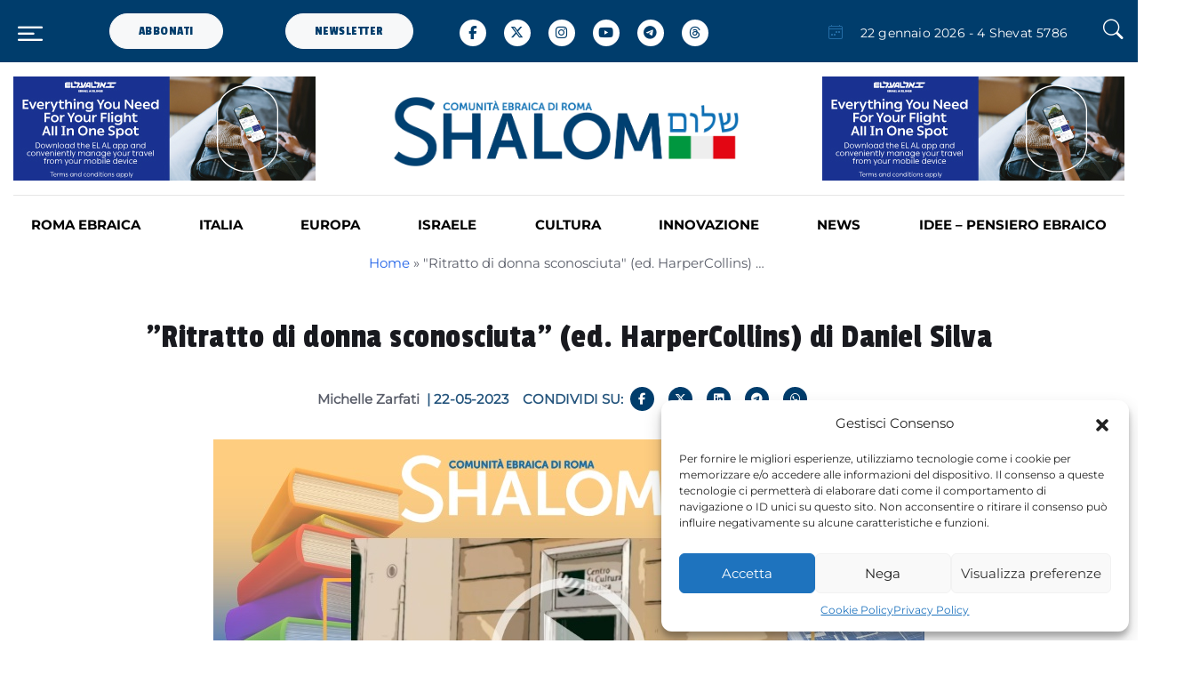

--- FILE ---
content_type: text/html; charset=UTF-8
request_url: https://www.shalom.it/cultura/ritratto-di-donna-sconosciuta-ed-harpercollins-di-daniel-silva-b1131411/
body_size: 34334
content:
<!DOCTYPE html>
<html lang="it-IT" prefix="og: http://ogp.me/ns# fb: http://ogp.me/ns/fb#">
<head>
	<meta charset="UTF-8">
	<meta name="viewport" content="width=device-width, initial-scale=1, shrink-to-fit=no">

	<meta name='robots' content='index, follow, max-image-preview:large, max-snippet:-1, max-video-preview:-1' />

	<!-- This site is optimized with the Yoast SEO plugin v23.9 - https://yoast.com/wordpress/plugins/seo/ -->
	<title>&quot;Ritratto di donna sconosciuta&quot; (ed. HarperCollins) di Daniel Silva - Shalom</title>
	<link rel="canonical" href="https://www.shalom.it/cultura/ritratto-di-donna-sconosciuta-ed-harpercollins-di-daniel-silva-b1131411/" />
	<meta property="og:locale" content="it_IT" />
	<meta property="og:type" content="article" />
	<meta property="og:title" content="&quot;Ritratto di donna sconosciuta&quot; (ed. HarperCollins) di Daniel Silva - Shalom" />
	<meta property="og:description" content="Chiunque ami le spy stories conosce e apprezza il leggendario Gabriel Allon, spia e restauratore che ha fronteggiato negli anni sfide durissime, facendo innamorare gli scrittori di tutto il mondo. Oggi Gabriel ha lasciato ufficialmente i servizi segreti israeliani e si è trasferito a Venezia, il luogo dove ha creato la sua famiglia e dove [&hellip;]" />
	<meta property="og:url" content="https://www.shalom.it/cultura/ritratto-di-donna-sconosciuta-ed-harpercollins-di-daniel-silva-b1131411/" />
	<meta property="og:site_name" content="Shalom" />
	<meta property="article:published_time" content="2023-05-21T22:00:00+00:00" />
	<meta property="article:modified_time" content="2024-05-30T22:56:51+00:00" />
	<meta property="og:image" content="https://www.shalom.it/wp-content/uploads/2022/01/shalomlibri-46.jpg" />
	<meta property="og:image:width" content="800" />
	<meta property="og:image:height" content="400" />
	<meta property="og:image:type" content="image/jpeg" />
	<meta name="author" content="Michelle Zarfati" />
	<meta name="twitter:card" content="summary_large_image" />
	<meta name="twitter:label1" content="Scritto da" />
	<meta name="twitter:data1" content="Michelle Zarfati" />
	<meta name="twitter:label2" content="Tempo di lettura stimato" />
	<meta name="twitter:data2" content="1 minuto" />
	<script type="application/ld+json" class="yoast-schema-graph">{"@context":"https://schema.org","@graph":[{"@type":"WebPage","@id":"https://www.shalom.it/cultura/ritratto-di-donna-sconosciuta-ed-harpercollins-di-daniel-silva-b1131411/","url":"https://www.shalom.it/cultura/ritratto-di-donna-sconosciuta-ed-harpercollins-di-daniel-silva-b1131411/","name":"&quot;Ritratto di donna sconosciuta&quot; (ed. HarperCollins) di Daniel Silva - Shalom","isPartOf":{"@id":"https://www.shalom.it/#website"},"primaryImageOfPage":{"@id":"https://www.shalom.it/cultura/ritratto-di-donna-sconosciuta-ed-harpercollins-di-daniel-silva-b1131411/#primaryimage"},"image":{"@id":"https://www.shalom.it/cultura/ritratto-di-donna-sconosciuta-ed-harpercollins-di-daniel-silva-b1131411/#primaryimage"},"thumbnailUrl":"https://www.shalom.it/wp-content/uploads/2022/01/shalomlibri-46.jpg","datePublished":"2023-05-21T22:00:00+00:00","dateModified":"2024-05-30T22:56:51+00:00","author":{"@id":"https://www.shalom.it/#/schema/person/d9f18de0c8e16f0e7113889b42fd88c0"},"breadcrumb":{"@id":"https://www.shalom.it/cultura/ritratto-di-donna-sconosciuta-ed-harpercollins-di-daniel-silva-b1131411/#breadcrumb"},"inLanguage":"it-IT","potentialAction":[{"@type":"ReadAction","target":["https://www.shalom.it/cultura/ritratto-di-donna-sconosciuta-ed-harpercollins-di-daniel-silva-b1131411/"]}]},{"@type":"ImageObject","inLanguage":"it-IT","@id":"https://www.shalom.it/cultura/ritratto-di-donna-sconosciuta-ed-harpercollins-di-daniel-silva-b1131411/#primaryimage","url":"https://www.shalom.it/wp-content/uploads/2022/01/shalomlibri-46.jpg","contentUrl":"https://www.shalom.it/wp-content/uploads/2022/01/shalomlibri-46.jpg","width":800,"height":400},{"@type":"BreadcrumbList","@id":"https://www.shalom.it/cultura/ritratto-di-donna-sconosciuta-ed-harpercollins-di-daniel-silva-b1131411/#breadcrumb","itemListElement":[{"@type":"ListItem","position":1,"name":"Home","item":"https://www.shalom.it/"},{"@type":"ListItem","position":2,"name":"&quot;Ritratto di donna sconosciuta&quot; (ed. HarperCollins) di Daniel Silva"}]},{"@type":"WebSite","@id":"https://www.shalom.it/#website","url":"https://www.shalom.it/","name":"Shalom","description":"Il Magazine della comunità ebraica di Roma","potentialAction":[{"@type":"SearchAction","target":{"@type":"EntryPoint","urlTemplate":"https://www.shalom.it/?s={search_term_string}"},"query-input":{"@type":"PropertyValueSpecification","valueRequired":true,"valueName":"search_term_string"}}],"inLanguage":"it-IT"},{"@type":"Person","@id":"https://www.shalom.it/#/schema/person/d9f18de0c8e16f0e7113889b42fd88c0","name":"Michelle Zarfati","url":"https://www.shalom.it/author/michellezarfati/"}]}</script>
	<!-- / Yoast SEO plugin. -->


<link rel='dns-prefetch' href='//cdn.jsdelivr.net' />
<link rel='dns-prefetch' href='//www.googletagmanager.com' />
<link rel='dns-prefetch' href='//stats.wp.com' />
<link rel='dns-prefetch' href='//cdnjs.cloudflare.com' />
<link rel="alternate" type="application/rss+xml" title="Shalom &raquo; Feed" href="https://www.shalom.it/feed/" />
<link rel="alternate" type="application/rss+xml" title="Shalom &raquo; Feed dei commenti" href="https://www.shalom.it/comments/feed/" />
<link rel="alternate" title="oEmbed (JSON)" type="application/json+oembed" href="https://www.shalom.it/wp-json/oembed/1.0/embed?url=https%3A%2F%2Fwww.shalom.it%2Fcultura%2Fritratto-di-donna-sconosciuta-ed-harpercollins-di-daniel-silva-b1131411%2F" />
<link rel="alternate" title="oEmbed (XML)" type="text/xml+oembed" href="https://www.shalom.it/wp-json/oembed/1.0/embed?url=https%3A%2F%2Fwww.shalom.it%2Fcultura%2Fritratto-di-donna-sconosciuta-ed-harpercollins-di-daniel-silva-b1131411%2F&#038;format=xml" />
<style id='wp-img-auto-sizes-contain-inline-css'>
img:is([sizes=auto i],[sizes^="auto," i]){contain-intrinsic-size:3000px 1500px}
/*# sourceURL=wp-img-auto-sizes-contain-inline-css */
</style>
<link rel='stylesheet' id='sbi_styles-css' href='https://www.shalom.it/wp-content/plugins/instagram-feed/css/sbi-styles.min.css?ver=6.6.1' media='all' />
<style id='wp-emoji-styles-inline-css'>

	img.wp-smiley, img.emoji {
		display: inline !important;
		border: none !important;
		box-shadow: none !important;
		height: 1em !important;
		width: 1em !important;
		margin: 0 0.07em !important;
		vertical-align: -0.1em !important;
		background: none !important;
		padding: 0 !important;
	}
/*# sourceURL=wp-emoji-styles-inline-css */
</style>
<style id='wp-block-library-inline-css'>
:root{--wp-block-synced-color:#7a00df;--wp-block-synced-color--rgb:122,0,223;--wp-bound-block-color:var(--wp-block-synced-color);--wp-editor-canvas-background:#ddd;--wp-admin-theme-color:#007cba;--wp-admin-theme-color--rgb:0,124,186;--wp-admin-theme-color-darker-10:#006ba1;--wp-admin-theme-color-darker-10--rgb:0,107,160.5;--wp-admin-theme-color-darker-20:#005a87;--wp-admin-theme-color-darker-20--rgb:0,90,135;--wp-admin-border-width-focus:2px}@media (min-resolution:192dpi){:root{--wp-admin-border-width-focus:1.5px}}.wp-element-button{cursor:pointer}:root .has-very-light-gray-background-color{background-color:#eee}:root .has-very-dark-gray-background-color{background-color:#313131}:root .has-very-light-gray-color{color:#eee}:root .has-very-dark-gray-color{color:#313131}:root .has-vivid-green-cyan-to-vivid-cyan-blue-gradient-background{background:linear-gradient(135deg,#00d084,#0693e3)}:root .has-purple-crush-gradient-background{background:linear-gradient(135deg,#34e2e4,#4721fb 50%,#ab1dfe)}:root .has-hazy-dawn-gradient-background{background:linear-gradient(135deg,#faaca8,#dad0ec)}:root .has-subdued-olive-gradient-background{background:linear-gradient(135deg,#fafae1,#67a671)}:root .has-atomic-cream-gradient-background{background:linear-gradient(135deg,#fdd79a,#004a59)}:root .has-nightshade-gradient-background{background:linear-gradient(135deg,#330968,#31cdcf)}:root .has-midnight-gradient-background{background:linear-gradient(135deg,#020381,#2874fc)}:root{--wp--preset--font-size--normal:16px;--wp--preset--font-size--huge:42px}.has-regular-font-size{font-size:1em}.has-larger-font-size{font-size:2.625em}.has-normal-font-size{font-size:var(--wp--preset--font-size--normal)}.has-huge-font-size{font-size:var(--wp--preset--font-size--huge)}.has-text-align-center{text-align:center}.has-text-align-left{text-align:left}.has-text-align-right{text-align:right}.has-fit-text{white-space:nowrap!important}#end-resizable-editor-section{display:none}.aligncenter{clear:both}.items-justified-left{justify-content:flex-start}.items-justified-center{justify-content:center}.items-justified-right{justify-content:flex-end}.items-justified-space-between{justify-content:space-between}.screen-reader-text{border:0;clip-path:inset(50%);height:1px;margin:-1px;overflow:hidden;padding:0;position:absolute;width:1px;word-wrap:normal!important}.screen-reader-text:focus{background-color:#ddd;clip-path:none;color:#444;display:block;font-size:1em;height:auto;left:5px;line-height:normal;padding:15px 23px 14px;text-decoration:none;top:5px;width:auto;z-index:100000}html :where(.has-border-color){border-style:solid}html :where([style*=border-top-color]){border-top-style:solid}html :where([style*=border-right-color]){border-right-style:solid}html :where([style*=border-bottom-color]){border-bottom-style:solid}html :where([style*=border-left-color]){border-left-style:solid}html :where([style*=border-width]){border-style:solid}html :where([style*=border-top-width]){border-top-style:solid}html :where([style*=border-right-width]){border-right-style:solid}html :where([style*=border-bottom-width]){border-bottom-style:solid}html :where([style*=border-left-width]){border-left-style:solid}html :where(img[class*=wp-image-]){height:auto;max-width:100%}:where(figure){margin:0 0 1em}html :where(.is-position-sticky){--wp-admin--admin-bar--position-offset:var(--wp-admin--admin-bar--height,0px)}@media screen and (max-width:600px){html :where(.is-position-sticky){--wp-admin--admin-bar--position-offset:0px}}

/*# sourceURL=wp-block-library-inline-css */
</style><link rel='stylesheet' id='mediaelement-css' href='https://www.shalom.it/wp-includes/js/mediaelement/mediaelementplayer-legacy.min.css?ver=4.2.17' media='all' />
<link rel='stylesheet' id='wp-mediaelement-css' href='https://www.shalom.it/wp-includes/js/mediaelement/wp-mediaelement.min.css?ver=6.9' media='all' />
<style id='global-styles-inline-css'>
:root{--wp--preset--aspect-ratio--square: 1;--wp--preset--aspect-ratio--4-3: 4/3;--wp--preset--aspect-ratio--3-4: 3/4;--wp--preset--aspect-ratio--3-2: 3/2;--wp--preset--aspect-ratio--2-3: 2/3;--wp--preset--aspect-ratio--16-9: 16/9;--wp--preset--aspect-ratio--9-16: 9/16;--wp--preset--color--black: #000000;--wp--preset--color--cyan-bluish-gray: #abb8c3;--wp--preset--color--white: #ffffff;--wp--preset--color--pale-pink: #f78da7;--wp--preset--color--vivid-red: #cf2e2e;--wp--preset--color--luminous-vivid-orange: #ff6900;--wp--preset--color--luminous-vivid-amber: #fcb900;--wp--preset--color--light-green-cyan: #7bdcb5;--wp--preset--color--vivid-green-cyan: #00d084;--wp--preset--color--pale-cyan-blue: #8ed1fc;--wp--preset--color--vivid-cyan-blue: #0693e3;--wp--preset--color--vivid-purple: #9b51e0;--wp--preset--gradient--vivid-cyan-blue-to-vivid-purple: linear-gradient(135deg,rgb(6,147,227) 0%,rgb(155,81,224) 100%);--wp--preset--gradient--light-green-cyan-to-vivid-green-cyan: linear-gradient(135deg,rgb(122,220,180) 0%,rgb(0,208,130) 100%);--wp--preset--gradient--luminous-vivid-amber-to-luminous-vivid-orange: linear-gradient(135deg,rgb(252,185,0) 0%,rgb(255,105,0) 100%);--wp--preset--gradient--luminous-vivid-orange-to-vivid-red: linear-gradient(135deg,rgb(255,105,0) 0%,rgb(207,46,46) 100%);--wp--preset--gradient--very-light-gray-to-cyan-bluish-gray: linear-gradient(135deg,rgb(238,238,238) 0%,rgb(169,184,195) 100%);--wp--preset--gradient--cool-to-warm-spectrum: linear-gradient(135deg,rgb(74,234,220) 0%,rgb(151,120,209) 20%,rgb(207,42,186) 40%,rgb(238,44,130) 60%,rgb(251,105,98) 80%,rgb(254,248,76) 100%);--wp--preset--gradient--blush-light-purple: linear-gradient(135deg,rgb(255,206,236) 0%,rgb(152,150,240) 100%);--wp--preset--gradient--blush-bordeaux: linear-gradient(135deg,rgb(254,205,165) 0%,rgb(254,45,45) 50%,rgb(107,0,62) 100%);--wp--preset--gradient--luminous-dusk: linear-gradient(135deg,rgb(255,203,112) 0%,rgb(199,81,192) 50%,rgb(65,88,208) 100%);--wp--preset--gradient--pale-ocean: linear-gradient(135deg,rgb(255,245,203) 0%,rgb(182,227,212) 50%,rgb(51,167,181) 100%);--wp--preset--gradient--electric-grass: linear-gradient(135deg,rgb(202,248,128) 0%,rgb(113,206,126) 100%);--wp--preset--gradient--midnight: linear-gradient(135deg,rgb(2,3,129) 0%,rgb(40,116,252) 100%);--wp--preset--font-size--small: 13px;--wp--preset--font-size--medium: 20px;--wp--preset--font-size--large: 36px;--wp--preset--font-size--x-large: 42px;--wp--preset--spacing--20: 0.44rem;--wp--preset--spacing--30: 0.67rem;--wp--preset--spacing--40: 1rem;--wp--preset--spacing--50: 1.5rem;--wp--preset--spacing--60: 2.25rem;--wp--preset--spacing--70: 3.38rem;--wp--preset--spacing--80: 5.06rem;--wp--preset--shadow--natural: 6px 6px 9px rgba(0, 0, 0, 0.2);--wp--preset--shadow--deep: 12px 12px 50px rgba(0, 0, 0, 0.4);--wp--preset--shadow--sharp: 6px 6px 0px rgba(0, 0, 0, 0.2);--wp--preset--shadow--outlined: 6px 6px 0px -3px rgb(255, 255, 255), 6px 6px rgb(0, 0, 0);--wp--preset--shadow--crisp: 6px 6px 0px rgb(0, 0, 0);}:where(.is-layout-flex){gap: 0.5em;}:where(.is-layout-grid){gap: 0.5em;}body .is-layout-flex{display: flex;}.is-layout-flex{flex-wrap: wrap;align-items: center;}.is-layout-flex > :is(*, div){margin: 0;}body .is-layout-grid{display: grid;}.is-layout-grid > :is(*, div){margin: 0;}:where(.wp-block-columns.is-layout-flex){gap: 2em;}:where(.wp-block-columns.is-layout-grid){gap: 2em;}:where(.wp-block-post-template.is-layout-flex){gap: 1.25em;}:where(.wp-block-post-template.is-layout-grid){gap: 1.25em;}.has-black-color{color: var(--wp--preset--color--black) !important;}.has-cyan-bluish-gray-color{color: var(--wp--preset--color--cyan-bluish-gray) !important;}.has-white-color{color: var(--wp--preset--color--white) !important;}.has-pale-pink-color{color: var(--wp--preset--color--pale-pink) !important;}.has-vivid-red-color{color: var(--wp--preset--color--vivid-red) !important;}.has-luminous-vivid-orange-color{color: var(--wp--preset--color--luminous-vivid-orange) !important;}.has-luminous-vivid-amber-color{color: var(--wp--preset--color--luminous-vivid-amber) !important;}.has-light-green-cyan-color{color: var(--wp--preset--color--light-green-cyan) !important;}.has-vivid-green-cyan-color{color: var(--wp--preset--color--vivid-green-cyan) !important;}.has-pale-cyan-blue-color{color: var(--wp--preset--color--pale-cyan-blue) !important;}.has-vivid-cyan-blue-color{color: var(--wp--preset--color--vivid-cyan-blue) !important;}.has-vivid-purple-color{color: var(--wp--preset--color--vivid-purple) !important;}.has-black-background-color{background-color: var(--wp--preset--color--black) !important;}.has-cyan-bluish-gray-background-color{background-color: var(--wp--preset--color--cyan-bluish-gray) !important;}.has-white-background-color{background-color: var(--wp--preset--color--white) !important;}.has-pale-pink-background-color{background-color: var(--wp--preset--color--pale-pink) !important;}.has-vivid-red-background-color{background-color: var(--wp--preset--color--vivid-red) !important;}.has-luminous-vivid-orange-background-color{background-color: var(--wp--preset--color--luminous-vivid-orange) !important;}.has-luminous-vivid-amber-background-color{background-color: var(--wp--preset--color--luminous-vivid-amber) !important;}.has-light-green-cyan-background-color{background-color: var(--wp--preset--color--light-green-cyan) !important;}.has-vivid-green-cyan-background-color{background-color: var(--wp--preset--color--vivid-green-cyan) !important;}.has-pale-cyan-blue-background-color{background-color: var(--wp--preset--color--pale-cyan-blue) !important;}.has-vivid-cyan-blue-background-color{background-color: var(--wp--preset--color--vivid-cyan-blue) !important;}.has-vivid-purple-background-color{background-color: var(--wp--preset--color--vivid-purple) !important;}.has-black-border-color{border-color: var(--wp--preset--color--black) !important;}.has-cyan-bluish-gray-border-color{border-color: var(--wp--preset--color--cyan-bluish-gray) !important;}.has-white-border-color{border-color: var(--wp--preset--color--white) !important;}.has-pale-pink-border-color{border-color: var(--wp--preset--color--pale-pink) !important;}.has-vivid-red-border-color{border-color: var(--wp--preset--color--vivid-red) !important;}.has-luminous-vivid-orange-border-color{border-color: var(--wp--preset--color--luminous-vivid-orange) !important;}.has-luminous-vivid-amber-border-color{border-color: var(--wp--preset--color--luminous-vivid-amber) !important;}.has-light-green-cyan-border-color{border-color: var(--wp--preset--color--light-green-cyan) !important;}.has-vivid-green-cyan-border-color{border-color: var(--wp--preset--color--vivid-green-cyan) !important;}.has-pale-cyan-blue-border-color{border-color: var(--wp--preset--color--pale-cyan-blue) !important;}.has-vivid-cyan-blue-border-color{border-color: var(--wp--preset--color--vivid-cyan-blue) !important;}.has-vivid-purple-border-color{border-color: var(--wp--preset--color--vivid-purple) !important;}.has-vivid-cyan-blue-to-vivid-purple-gradient-background{background: var(--wp--preset--gradient--vivid-cyan-blue-to-vivid-purple) !important;}.has-light-green-cyan-to-vivid-green-cyan-gradient-background{background: var(--wp--preset--gradient--light-green-cyan-to-vivid-green-cyan) !important;}.has-luminous-vivid-amber-to-luminous-vivid-orange-gradient-background{background: var(--wp--preset--gradient--luminous-vivid-amber-to-luminous-vivid-orange) !important;}.has-luminous-vivid-orange-to-vivid-red-gradient-background{background: var(--wp--preset--gradient--luminous-vivid-orange-to-vivid-red) !important;}.has-very-light-gray-to-cyan-bluish-gray-gradient-background{background: var(--wp--preset--gradient--very-light-gray-to-cyan-bluish-gray) !important;}.has-cool-to-warm-spectrum-gradient-background{background: var(--wp--preset--gradient--cool-to-warm-spectrum) !important;}.has-blush-light-purple-gradient-background{background: var(--wp--preset--gradient--blush-light-purple) !important;}.has-blush-bordeaux-gradient-background{background: var(--wp--preset--gradient--blush-bordeaux) !important;}.has-luminous-dusk-gradient-background{background: var(--wp--preset--gradient--luminous-dusk) !important;}.has-pale-ocean-gradient-background{background: var(--wp--preset--gradient--pale-ocean) !important;}.has-electric-grass-gradient-background{background: var(--wp--preset--gradient--electric-grass) !important;}.has-midnight-gradient-background{background: var(--wp--preset--gradient--midnight) !important;}.has-small-font-size{font-size: var(--wp--preset--font-size--small) !important;}.has-medium-font-size{font-size: var(--wp--preset--font-size--medium) !important;}.has-large-font-size{font-size: var(--wp--preset--font-size--large) !important;}.has-x-large-font-size{font-size: var(--wp--preset--font-size--x-large) !important;}
/*# sourceURL=global-styles-inline-css */
</style>

<style id='classic-theme-styles-inline-css'>
/*! This file is auto-generated */
.wp-block-button__link{color:#fff;background-color:#32373c;border-radius:9999px;box-shadow:none;text-decoration:none;padding:calc(.667em + 2px) calc(1.333em + 2px);font-size:1.125em}.wp-block-file__button{background:#32373c;color:#fff;text-decoration:none}
/*# sourceURL=/wp-includes/css/classic-themes.min.css */
</style>
<link rel='stylesheet' id='mpp_gutenberg-css' href='https://www.shalom.it/wp-content/plugins/profile-builder/add-ons-free/user-profile-picture/dist/blocks.style.build.css?ver=2.6.0' media='all' />
<link rel='stylesheet' id='contact-form-7-css' href='https://www.shalom.it/wp-content/plugins/contact-form-7/includes/css/styles.css?ver=6.0.1' media='all' />
<link rel='stylesheet' id='cmplz-general-css' href='https://www.shalom.it/wp-content/plugins/complianz-gdpr-premium/assets/css/cookieblocker.min.css?ver=1704272737' media='all' />
<link rel='stylesheet' id='ivory-search-styles-css' href='https://www.shalom.it/wp-content/plugins/add-search-to-menu/public/css/ivory-search.min.css?ver=5.5.8' media='all' />
<link rel='stylesheet' id='bootstrap-css' href='https://www.shalom.it/wp-content/themes/shalom/assets/css/bootstrap.min.css?ver=5.3.0' media='all' />
<link rel='stylesheet' id='font-awesome-css' href='https://cdnjs.cloudflare.com/ajax/libs/font-awesome/6.5.1/css/all.min.css?ver=5.15.1' media='all' />
<link rel='stylesheet' id='bootstrap-icons-css' href='https://www.shalom.it/wp-content/themes/shalom/assets/vendor/bootstrap-icons/bootstrap-icons.css?ver=1.0.0' media='all' />
<link rel='stylesheet' id='tiny-slider-css' href='https://www.shalom.it/wp-content/themes/shalom/assets/vendor/tiny-slider/tiny-slider.css?ver=1.0.0' media='all' />
<link rel='stylesheet' id='glightbox-css' href='https://www.shalom.it/wp-content/themes/shalom/assets/vendor/glightbox/css/glightbox.css?ver=1.0.0' media='all' />
<link rel='stylesheet' id='plyr-css' href='https://www.shalom.it/wp-content/themes/shalom/assets/vendor/plyr/plyr.css?ver=1.0.0' media='all' />
<link rel='stylesheet' id='style-theme-css' href='https://www.shalom.it/wp-content/themes/shalom/assets/css/style.css?ver=1.0.0' media='all' />
<link rel='stylesheet' id='style-css' href='https://www.shalom.it/wp-content/themes/shalom/style.css?ver=1.6.57' media='all' />
<link rel='stylesheet' id='wp-pagenavi-css' href='https://www.shalom.it/wp-content/plugins/wp-pagenavi/pagenavi-css.css?ver=2.70' media='all' />
<link rel='stylesheet' id='sib-front-css-css' href='https://www.shalom.it/wp-content/plugins/mailin/css/mailin-front.css?ver=6.9' media='all' />
<link rel='stylesheet' id='wppb_stylesheet-css' href='https://www.shalom.it/wp-content/plugins/profile-builder/assets/css/style-front-end.css?ver=3.12.8' media='all' />
<!--n2css--><!--n2js--><script src="https://www.shalom.it/wp-includes/js/jquery/jquery.min.js?ver=3.7.1" id="jquery-core-js"></script>
<script src="https://www.shalom.it/wp-includes/js/jquery/jquery-migrate.min.js?ver=3.4.1" id="jquery-migrate-js"></script>

<!-- Snippet del tag Google (gtag.js) aggiunto da Site Kit -->
<!-- Snippet Google Analytics aggiunto da Site Kit -->
<script src="https://www.googletagmanager.com/gtag/js?id=GT-M3KF9ZL" id="google_gtagjs-js" async></script>
<script id="google_gtagjs-js-after">
window.dataLayer = window.dataLayer || [];function gtag(){dataLayer.push(arguments);}
gtag("set","linker",{"domains":["www.shalom.it"]});
gtag("js", new Date());
gtag("set", "developer_id.dZTNiMT", true);
gtag("config", "GT-M3KF9ZL");
//# sourceURL=google_gtagjs-js-after
</script>
<script id="sib-front-js-js-extra">
var sibErrMsg = {"invalidMail":"Please fill out valid email address","requiredField":"Please fill out required fields","invalidDateFormat":"Please fill out valid date format","invalidSMSFormat":"Please fill out valid phone number"};
var ajax_sib_front_object = {"ajax_url":"https://www.shalom.it/wp-admin/admin-ajax.php","ajax_nonce":"53cfffddf1","flag_url":"https://www.shalom.it/wp-content/plugins/mailin/img/flags/"};
//# sourceURL=sib-front-js-js-extra
</script>
<script src="https://www.shalom.it/wp-content/plugins/mailin/js/mailin-front.js?ver=1733136526" id="sib-front-js-js"></script>
<link rel="https://api.w.org/" href="https://www.shalom.it/wp-json/" /><link rel="alternate" title="JSON" type="application/json" href="https://www.shalom.it/wp-json/wp/v2/posts/74608" /><link rel="EditURI" type="application/rsd+xml" title="RSD" href="https://www.shalom.it/xmlrpc.php?rsd" />
<meta name="generator" content="WordPress 6.9" />
<link rel='shortlink' href='https://www.shalom.it/?p=74608' />

<!-- This site is using AdRotate v5.13.5 to display their advertisements - https://ajdg.solutions/ -->
<!-- AdRotate CSS -->
<style type="text/css" media="screen">
	.g { margin:0px; padding:0px; overflow:hidden; line-height:1; zoom:1; }
	.g img { height:auto; }
	.g-col { position:relative; float:left; }
	.g-col:first-child { margin-left: 0; }
	.g-col:last-child { margin-right: 0; }
	@media only screen and (max-width: 480px) {
		.g-col, .g-dyn, .g-single { width:100%; margin-left:0; margin-right:0; }
	}
</style>
<!-- /AdRotate CSS -->

<meta name="generator" content="Site Kit by Google 1.170.0" />	<style>img#wpstats{display:none}</style>
					<style>.cmplz-hidden {
					display: none !important;
				}</style><script type="text/javascript">
           var ajaxurl = "https://www.shalom.it/wp-admin/admin-ajax.php";
         </script><script>document.addEventListener("touchstart", function() {},false);</script><link rel="icon" href="https://www.shalom.it/wp-content/uploads/2024/01/favicon_shalom.png" sizes="32x32" />
<link rel="icon" href="https://www.shalom.it/wp-content/uploads/2024/01/favicon_shalom.png" sizes="192x192" />
<link rel="apple-touch-icon" href="https://www.shalom.it/wp-content/uploads/2024/01/favicon_shalom.png" />
<meta name="msapplication-TileImage" content="https://www.shalom.it/wp-content/uploads/2024/01/favicon_shalom.png" />

<!-- START - Open Graph and Twitter Card Tags 3.3.3 -->
 <!-- Facebook Open Graph -->
  <meta property="og:locale" content="it_IT"/>
  <meta property="og:site_name" content="Shalom"/>
  <meta property="og:title" content="&quot;Ritratto di donna sconosciuta&quot; (ed. HarperCollins) di Daniel Silva - Shalom"/>
  <meta property="og:url" content="https://www.shalom.it/cultura/ritratto-di-donna-sconosciuta-ed-harpercollins-di-daniel-silva-b1131411/"/>
  <meta property="og:type" content="article"/>
  <meta property="og:description" content="Chiunque ami le spy stories conosce e apprezza il leggendario Gabriel Allon, spia e restauratore che ha fronteggiato negli anni sfide durissime, facendo innamorare gli scrittori di tutto il mondo.Oggi Gabriel ha lasciato ufficialmente i servizi segreti israeliani e si è trasferito a Venezia, il luog"/>
  <meta property="og:image" content="https://www.shalom.it/wp-content/uploads/2022/01/shalomlibri-46.jpg"/>
  <meta property="og:image:url" content="https://www.shalom.it/wp-content/uploads/2022/01/shalomlibri-46.jpg"/>
  <meta property="og:image:secure_url" content="https://www.shalom.it/wp-content/uploads/2022/01/shalomlibri-46.jpg"/>
  <meta property="article:published_time" content="2023-05-22T00:00:00+02:00"/>
  <meta property="article:modified_time" content="2024-05-31T00:56:51+02:00" />
  <meta property="og:updated_time" content="2024-05-31T00:56:51+02:00" />
  <meta property="article:section" content="Cultura"/>
  <meta property="article:publisher" content="https://www.facebook.com/shalomCER.it"/>
 <!-- Google+ / Schema.org -->
 <!-- Twitter Cards -->
  <meta name="twitter:title" content="&quot;Ritratto di donna sconosciuta&quot; (ed. HarperCollins) di Daniel Silva - Shalom"/>
  <meta name="twitter:url" content="https://www.shalom.it/cultura/ritratto-di-donna-sconosciuta-ed-harpercollins-di-daniel-silva-b1131411/"/>
  <meta name="twitter:description" content="Chiunque ami le spy stories conosce e apprezza il leggendario Gabriel Allon, spia e restauratore che ha fronteggiato negli anni sfide durissime, facendo innamorare gli scrittori di tutto il mondo.Oggi Gabriel ha lasciato ufficialmente i servizi segreti israeliani e si è trasferito a Venezia, il luog"/>
  <meta name="twitter:image" content="https://www.shalom.it/wp-content/uploads/2022/01/shalomlibri-46.jpg"/>
  <meta name="twitter:card" content="summary_large_image"/>
 <!-- SEO -->
 <!-- Misc. tags -->
 <!-- is_singular | yoast_seo -->
<!-- END - Open Graph and Twitter Card Tags 3.3.3 -->
	
<div class="astm-search-menu-wrapper is-menu-wrapper"><div><span class=" astm-search-menu is-menu is-dropdown"><a title="" href="#" role="button" aria-label="Search Icon Link"><svg width="20" height="20" class="search-icon" role="img" viewBox="2 9 20 5" focusable="false" aria-label="Search">
					<path class="search-icon-path" d="M15.5 14h-.79l-.28-.27C15.41 12.59 16 11.11 16 9.5 16 5.91 13.09 3 9.5 3S3 5.91 3 9.5 5.91 16 9.5 16c1.61 0 3.09-.59 4.23-1.57l.27.28v.79l5 4.99L20.49 19l-4.99-5zm-6 0C7.01 14 5 11.99 5 9.5S7.01 5 9.5 5 14 7.01 14 9.5 11.99 14 9.5 14z"></path></svg></a><form  class="is-search-form is-form-style is-form-style-3 is-form-id-0 " action="https://www.shalom.it/" method="get" role="search" ><label for="is-search-input-0"><span class="is-screen-reader-text">Search for:</span><input  type="search" id="is-search-input-0" name="s" value="" class="is-search-input" placeholder="Search here..." autocomplete=off /></label><button type="submit" class="is-search-submit"><span class="is-screen-reader-text">Search Button</span><span class="is-search-icon"><svg focusable="false" aria-label="Search" xmlns="http://www.w3.org/2000/svg" viewBox="0 0 24 24" width="24px"><path d="M15.5 14h-.79l-.28-.27C15.41 12.59 16 11.11 16 9.5 16 5.91 13.09 3 9.5 3S3 5.91 3 9.5 5.91 16 9.5 16c1.61 0 3.09-.59 4.23-1.57l.27.28v.79l5 4.99L20.49 19l-4.99-5zm-6 0C7.01 14 5 11.99 5 9.5S7.01 5 9.5 5 14 7.01 14 9.5 11.99 14 9.5 14z"></path></svg></span></button></form><div class="search-close"></div></span></div></div>    <script type="text/javascript">
        document.addEventListener("DOMContentLoaded", function() {
            console.log('DOMContentLoaded');
            var iframeSrc;
            document.querySelectorAll('.modal_youtube').forEach(function(element) {
                element.addEventListener('click', function(event) {
                    console.log('ueee');
                    event.preventDefault();

                    // Estrai l'ID del video da URL del link
                    var videoUrl = this.getAttribute('data-video');
                    var videoId = videoUrl.split('v=')[1];
                    console.log(videoId);
                    var videoModal = new bootstrap.Modal(document.getElementById('videoModal'));
                    iframeSrc = 'https://www.youtube.com/embed/' + videoId + '?autoplay=1';
                    videoModal.show();
                });
            });
            document.getElementById('videoModal').addEventListener('show.bs.modal', function () {
                document.getElementById('youtubeVideo').innerHTML = '<iframe class="videomodal" width="100%" height="615" src="' + iframeSrc + '" frameborder="0" allowfullscreen allow="autoplay"></iframe>';
            });
            document.getElementById('videoModal').addEventListener('hidden.bs.modal', function () {
                document.getElementById('youtubeVideo').innerHTML = '';
            });
        });
        window.addEventListener('load', (event) => {
            console.log('load window');
        });
    </script>
</head>


<body data-cmplz=1 class="wp-singular post-template-default single single-post postid-74608 single-format-standard wp-theme-shalom shalom">


<a href="#main" class="visually-hidden-focusable">Skip to main content</a>

<div id="wrapper">

    <!-- Offcanvas START -->
    <div class="offcanvas offcanvas-start" tabindex="-1" id="offcanvasMenu">
        <div class="offcanvas-header justify-content-end">
            <button type="button" class="btn-close text-reset" data-bs-dismiss="offcanvas" aria-label="Close"></button>
        </div>
        <div class="offcanvas-body d-flex flex-column pt-0">
            <div>
                                    <div id="media_image-7" class="widget widget_media_image"><img width="300" height="70" src="https://www.shalom.it/wp-content/uploads/2024/01/Shalom_logo-300x70.webp" class="image wp-image-77112  attachment-medium size-medium" alt="" style="max-width: 100%; height: auto;" decoding="async" srcset="https://www.shalom.it/wp-content/uploads/2024/01/Shalom_logo-300x70.webp 300w, https://www.shalom.it/wp-content/uploads/2024/01/Shalom_logo-1024x240.webp 1024w, https://www.shalom.it/wp-content/uploads/2024/01/Shalom_logo-768x180.webp 768w, https://www.shalom.it/wp-content/uploads/2024/01/Shalom_logo-1536x359.webp 1536w, https://www.shalom.it/wp-content/uploads/2024/01/Shalom_logo.webp 1829w" sizes="(max-width: 300px) 100vw, 300px" /></div>                            </div>
            <div class="mt-auto pb-3">
                <!-- Address -->
                                    <div id="text-16" class="widget widget_text">			<div class="textwidget"><p>
</div>
		</div><div id="media_image-10" class="widget widget_media_image"><div class="widget-title-holder"><h3 class="widget-title">Ultimo numero Gennaio &#8211; Febbraio 2026</h3></div><a href="https://www.shalom.it/wp-content/uploads/2026/01/Gebraio_WEB.pdf"><img width="212" height="300" src="https://www.shalom.it/wp-content/uploads/2026/01/Gebraio26-212x300.jpg" class="image wp-image-124108  attachment-medium size-medium" alt="" style="max-width: 100%; height: auto;" title="Ultimo numero Novembre - Dicembre 2024" decoding="async" fetchpriority="high" srcset="https://www.shalom.it/wp-content/uploads/2026/01/Gebraio26-212x300.jpg 212w, https://www.shalom.it/wp-content/uploads/2026/01/Gebraio26-724x1024.jpg 724w, https://www.shalom.it/wp-content/uploads/2026/01/Gebraio26-768x1087.jpg 768w, https://www.shalom.it/wp-content/uploads/2026/01/Gebraio26.jpg 826w" sizes="(max-width: 212px) 100vw, 212px" /></a></div><div id="text-18" class="widget widget_text">			<div class="textwidget"><p><b></p>
</div>
		</div><div id="media_image-12" class="widget widget_media_image"><div class="widget-title-holder"><h3 class="widget-title">Scarica il Lunario</h3></div><a href="https://www.shalom.it/wp-content/uploads/2024/11/Lunario5785.pdf"><img width="200" height="300" src="https://www.shalom.it/wp-content/uploads/2024/11/Lunario5785_Shalom-200x300.jpg" class="image wp-image-92265  attachment-medium size-medium" alt="" style="max-width: 100%; height: auto;" decoding="async" srcset="https://www.shalom.it/wp-content/uploads/2024/11/Lunario5785_Shalom-200x300.jpg 200w, https://www.shalom.it/wp-content/uploads/2024/11/Lunario5785_Shalom.jpg 275w" sizes="(max-width: 200px) 100vw, 200px" /></a></div><div id="text-15" class="widget widget_text">			<div class="textwidget"><p>
</div>
		</div><div id="text-5" class="widget widget_text"><div class="widget-title-holder"><h3 class="widget-title">Contatti</h3></div>			<div class="textwidget"><div id="block-8" class="widget widget_block"></div>
<div>
<p>Lungotevere Raffaello Sanzio 14</p>
<p>00153 Roma</p>
<p>Tel. <a href="tel:+390687450205" target="">0687450205</a></p>
<p><a href="mailto:redazione@shalom.it" target="">redazione@shalom.it</a></p>
</div>
<div id="block-9" class="widget widget_block">
<div></div>
<div>Le condizioni per l&#8217;utilizzo di testi, foto e illustrazioni coperti da copyright sono concordate con i detentori prima della pubblicazione. Qualora non fosse stato possibile, Shalom si dichiara disposta a riconoscerne il giusto compenso.</div>
<div class="copyright">@ Copyright SHALOM 2023 &#8211; Giornale online.<br />
Registrazione Tribunale di Roma n. 193 dell 22 novembre 2018. Tutti i diritti riservati.</div>
</div>
</div>
		</div><div id="nav_menu-5" class="widget widget_nav_menu"><nav class="menu-sidebar-menu-container" aria-label="Menu"><ul id="menu-sidebar-menu" class="menu"><li id="menu-item-581" class="menu-item menu-item-type-post_type menu-item-object-page menu-item-581"><a href="https://www.shalom.it/redazione/">Redazione</a></li>
<li id="menu-item-585" class="menu-item menu-item-type-post_type menu-item-object-page menu-item-585"><a href="https://www.shalom.it/mission/">Mission</a></li>
<li id="menu-item-76866" class="menu-item menu-item-type-post_type menu-item-object-page menu-item-privacy-policy menu-item-76866"><a rel="privacy-policy" href="https://www.shalom.it/privacy-policy/">Privacy Policy</a></li>
<li id="menu-item-76874" class="menu-item menu-item-type-post_type menu-item-object-page menu-item-76874"><a href="https://www.shalom.it/cookie-policy/">Cookie Policy</a></li>
</ul></nav></div>                            </div>
        </div>
    </div>
    <!-- Offcanvas END -->

    <div class="offcanvas offcanvas-top" tabindex="-1" id="offcanvasTop" aria-labelledby="offcanvasTopLabel">
    <div class="container">
            <div class="offcanvas-header">
                <h5 id="offcanvasTopLabel">Abbonati</h5>
                    <button type="button" class="btn-close btn-close-white text-reset" data-bs-dismiss="offcanvas" aria-label="Close"></button>
                </div>
            <div class="offcanvas-body">
                                    <div id="text-10" class="widget widget_text">			<div class="textwidget"><div class="wpcf7 no-js" id="wpcf7-f555-o1" lang="it-IT" dir="ltr" data-wpcf7-id="555">
<div class="screen-reader-response">
<p role="status" aria-live="polite" aria-atomic="true">
<ul></ul>
</div>
<form action="/cultura/ritratto-di-donna-sconosciuta-ed-harpercollins-di-daniel-silva-b1131411/#wpcf7-f555-o1" method="post" class="wpcf7-form init" aria-label="Modulo di contatto" novalidate="novalidate" data-status="init">
<div style="display: none;">
<input type="hidden" name="_wpcf7" value="555" /><br />
<input type="hidden" name="_wpcf7_version" value="6.0.1" /><br />
<input type="hidden" name="_wpcf7_locale" value="it_IT" /><br />
<input type="hidden" name="_wpcf7_unit_tag" value="wpcf7-f555-o1" /><br />
<input type="hidden" name="_wpcf7_container_post" value="0" /><br />
<input type="hidden" name="_wpcf7_posted_data_hash" value="" /><br />
<input type="hidden" name="_wpcf7_recaptcha_response" value="" />
</div>
<div class="row g-3">
<div class="col-md-4">
<p><label> Il tuo nome<br />
<span class="wpcf7-form-control-wrap" data-name="your-name"><input size="40" maxlength="400" class="wpcf7-form-control wpcf7-text wpcf7-validates-as-required form-control" autocomplete="name" aria-required="true" aria-invalid="false" value="" type="text" name="your-name" /></span> </label>
		</p>
</p></div>
<div class="col-md-4">
<p><label> Cognome<br />
<span class="wpcf7-form-control-wrap" data-name="your-surname"><input size="40" maxlength="400" class="wpcf7-form-control wpcf7-text wpcf7-validates-as-required form-control" autocomplete="surname" aria-required="true" aria-invalid="false" value="" type="text" name="your-surname" /></span> </label>
		</p>
</p></div>
<div class="col-md-4">
<p><label> La tua email<br />
<span class="wpcf7-form-control-wrap" data-name="your-email"><input size="40" maxlength="400" class="wpcf7-form-control wpcf7-email wpcf7-validates-as-required wpcf7-text wpcf7-validates-as-email form-control" autocomplete="email" aria-required="true" aria-invalid="false" value="" type="email" name="your-email" /></span> </label>
		</p>
</p></div>
<div class="col-md-4">
<p><label> Telefono<br />
<span class="wpcf7-form-control-wrap" data-name="your-telefono"><input size="40" maxlength="400" class="wpcf7-form-control wpcf7-text wpcf7-validates-as-required form-control" aria-required="true" aria-invalid="false" value="" type="text" name="your-telefono" /></span> </label>
		</p>
</p></div>
<div class="col-md-12">
<p><input class="wpcf7-form-control wpcf7-submit has-spinner" type="submit" value="Invia" />
		</p>
</p></div>
</div>
<div class="wpcf7-response-output" aria-hidden="true"></div>
</form>
</div>
</div>
		</div>                            </div>
     </div>
    </div>

    <!-- =======================
	Header START -->
    <header class="mn10">
        <!-- Navbar top -->
        <div class="navbar-top d-block">
            <div class="container">
                <div class="row d-flex align-items-start my-2">
                    <!-- Top bar left -->
                    <div class="col-11 col-md-8 d-flex align-items-center">
                        <!-- Title -->
                        <div class="me-3">
                        <div class="nav-item">
                                    <a class="nav-link pe-0" data-bs-toggle="offcanvas" href="#offcanvasMenu" role="button" aria-controls="offcanvasMenu">
                                        <i class="bi bi-text-left rtl-flip fs-1" data-bs-target="#offcanvasMenu"> </i>
                                    </a>
                                </div>
                        </div>
                        <!-- Slider -->
                        <div class="col-5 col-md-3 text-md-center mt-2 mt-md-1">
                            <a id="abbonati" href="#offcanvasTop" class="py-2 h3 px-md-4 px-3 btn btn-light rounded-pill btn-primary" role="button" data-bs-toggle="offcanvas" data-bs-target="#offcanvasTop" aria-controls="offcanvasTop" aria-pressed="true">
                                ABBONATI                            </a>
                            </div>
                            <div class="col-4 col-md-3 text-center mt-2 mt-md-1">
                            <a href="#sib_signup_form_1" class="py-2 h3 px-md-4 px-3 btn btn-light rounded-pill btn-primary" role="button" aria-pressed="true">
                                NEWSLETTER                            </a>
                        </div>
                        <ul class="social-menu position-relative d-none d-md-flex mx-auto justify-content-center text-center col-md-4">
                            <li class="facebook">
                                <a target="_blank" href="https://www.facebook.com/shalomCER.it" title="shalom facebook">
                                    <i class="social fab fa-facebook-f"></i>
                                </a>
                            </li>
                            <li class="twitter">
                                <a target="_blank" href="https://twitter.com/shalomroma" title="shalom twitter">
                                    <i class="social fab fa-x-twitter"></i>
                                </a>
                            </li>
                            <li class="social instagram">
                                <a target="_blank" href="https://www.instagram.com/shalom.it/?hl=it" title="shalom instagram">
                                    <i class="social fab fa-instagram"></i>
                                </a>
                            </li>
                            <li class="social youtube">
                                <a target="_blank" href="https://www.youtube.com/user/Shalomredazione" title="shalom youtube">
                                    <i class="social fab fa-youtube"></i>
                                </a>
                            </li>
                            <li class="social telegram">
                                <a target="_blank" href="https://t.me/shalomcer" title="shalom telegram">
                                    <i class="social fab fa-telegram"></i>
                                </a>
                            </li>
                                                        <li class="social threads">
                                <a target="_blank" href="https://www.threads.net/@shalom.it?igshid=OGQ5ZDc2ODk2ZA%3D%3D" title="shalom threads">
                                <i class="social fa-brands fa-threads"></i>
                                </a>
                            </li>
                                                    </ul>
                                            </div>

                    <!-- Top bar right -->
                    <div class="col-sm-4 px-3 header-date">
                        <ul class="list-inline mb-0 d-md-flex justify-content-end text-center text-sm-end">
                            <li class="list-inline-item py-md-1 d-none d-sm-inline">
                                <i class="mx-3 bi bi bi-calendar4-week"></i>
                                <span class="date-top small">
                                    22 gennaio 2026 -                                     <span> 4 Shevat 5786</span>                                </span>
                            </li>
                            <li class="list-inline-item d-none d-sm-inline">
                                                                <!-- Nav Search -->
                                <div class="nav-item dropdown nav-search dropdown-toggle-icon-none ms-md-4">
                                    <a class="nav-link text-uppercase dropdown-toggle" role="button" href="#" id="navSearch" data-bs-toggle="dropdown" aria-expanded="false">
                                        <i class="bi bi-search fs-4"> </i>
                                    </a>
                                    <div id="dropSearch" class="dropdown-menu dropdown-menu-end shadow rounded p-2" aria-labelledby="navSearch">
                                        
                                    <form role="search" method="get" id="searchform" class="searchform" action="https://www.shalom.it/" >
	<div class="input-group">
	<input type="text" class="form-control"  value="" name="s" id="s" placeholder="Cerca" />
	<button type="submit" class="btn btn-secondary" id="searchsubmit" value="Cerca" />Cerca</button>
	</div>
	</form>                                                                            </div>
                                </div>
                            </li>
                        </ul>
                    </div>
                </div>
                <!-- Divider -->
                 <!-- <div class="border-bottom border-2 border-primary opacity-1"></div>-->
            </div>
        </div>
        <!-- Navbar logo section START -->
        <div class="navbar-center mt-3 mt-md-0 mt-sm-0 py-3">
            <div class="container">
                <div class="row align-items-center">
                    <div class="col-md-4 d-none d-sm-block bannertop align-middle header-social">
                                                    <div id="text-13" class="widget widget_text">			<div class="textwidget"><div class="g g-1">
<div class="g-single a-7"><a class="gofollow" data-track="NywxLDEsNjA=" href="https://www.elal.com/ita/italy/"_blank"><img decoding="async" src="https://www.shalom.it/wp-content/uploads/2026/01/36214_101282_elal_europe_magazine_bnrs_340x117.jpg" /></a></div>
</div>
</div>
		</div>                                            </div>
                    <div class="col-md-4 align-middle header-logo">
                        <a class="navbar-brand" href="https://www.shalom.it" title="Shalom" rel="home">
			                                                <img src="https://www.shalom.it/wp-content/uploads/2024/01/Shalom_logo.webp" alt="Shalom - Il Magazine della comunità ebraica di Roma" title="Shalom - Il Magazine della comunità ebraica di Roma" />
			                                        </a>
                    </div>
                    <div class="col-md-4 d-none d-sm-block bannertop align-middle header-buttons text-end">
                        <div class="row">
                                                   <div id="text-14" class="widget widget_text">			<div class="textwidget"><div class="g g-1">
<div class="g-single a-7"><a class="gofollow" data-track="NywxLDEsNjA=" href="https://www.elal.com/ita/italy/"_blank"><img decoding="async" src="https://www.shalom.it/wp-content/uploads/2026/01/36214_101282_elal_europe_magazine_bnrs_340x117.jpg" /></a></div>
</div>
</div>
		</div>                                                </div>
                    </div>
                </div>
            </div>
        </div>
        <!-- Navbar logo section END -->

        <!-- Navbar START -->
        <div class="navbar-sticky header-static">
            <nav class="navbar navbar-light navbar-expand-lg">
                <div class="container">
                    <div class="w-100 d-flex border-top">

                        <!-- Responsive navbar toggler -->
                        <button class="navbar-toggler mx-auto" type="button" aria-expanded="false" aria-label="Toggle navigation">
                            <span class="text-menu text-black h6 ps-3">Menu</span>
                            <span class="navbar-toggler-icon"></span>
                        </button>

                        <!-- Main navbar START -->
                        <div class="collapse navbar-collapse" id="navbarmenuCollapse">
                            <ul id="menu-main-menu" class="navbar-nav me-auto"><li itemscope="itemscope" itemtype="https://www.schema.org/SiteNavigationElement" id="menu-item-34" class="menu-item menu-item-type-taxonomy menu-item-object-category nav-item menu-item-34"><a title="ROMA EBRAICA" href="https://www.shalom.it/roma-ebraica/" class="nav-link">ROMA EBRAICA<span class="category_id" id="category-2"></span></a></li>
<li itemscope="itemscope" itemtype="https://www.schema.org/SiteNavigationElement" id="menu-item-32" class="menu-item menu-item-type-taxonomy menu-item-object-category nav-item menu-item-32"><a title="ITALIA" href="https://www.shalom.it/italia/" class="nav-link">ITALIA<span class="category_id" id="category-3"></span></a></li>
<li itemscope="itemscope" itemtype="https://www.schema.org/SiteNavigationElement" id="menu-item-77172" class="menu-item menu-item-type-taxonomy menu-item-object-category nav-item menu-item-77172"><a title="EUROPA" href="https://www.shalom.it/europa/" class="nav-link">EUROPA<span class="category_id" id="category-34"></span></a></li>
<li itemscope="itemscope" itemtype="https://www.schema.org/SiteNavigationElement" id="menu-item-31" class="menu-item menu-item-type-taxonomy menu-item-object-category nav-item menu-item-31"><a title="ISRAELE" href="https://www.shalom.it/israele/" class="nav-link">ISRAELE<span class="category_id" id="category-4"></span></a></li>
<li itemscope="itemscope" itemtype="https://www.schema.org/SiteNavigationElement" id="menu-item-27" class="menu-item menu-item-type-taxonomy menu-item-object-category current-post-ancestor current-menu-parent current-post-parent nav-item menu-item-27"><a aria-current="page" title="Cultura" href="https://www.shalom.it/cultura/" class="nav-link">Cultura<span class="category_id" id="category-7"></span></a></li>
<li itemscope="itemscope" itemtype="https://www.schema.org/SiteNavigationElement" id="menu-item-30" class="menu-item menu-item-type-taxonomy menu-item-object-category nav-item menu-item-30"><a title="INNOVAZIONE" href="https://www.shalom.it/innovazione/" class="nav-link">INNOVAZIONE<span class="category_id" id="category-8"></span></a></li>
<li itemscope="itemscope" itemtype="https://www.schema.org/SiteNavigationElement" id="menu-item-604" class="menu-item menu-item-type-taxonomy menu-item-object-category nav-item menu-item-604"><a title="NEWS" href="https://www.shalom.it/news/" class="nav-link">NEWS<span class="category_id" id="category-13"></span></a></li>
<li itemscope="itemscope" itemtype="https://www.schema.org/SiteNavigationElement" id="menu-item-608" class="menu-item menu-item-type-taxonomy menu-item-object-category nav-item menu-item-608"><a title="IDEE - PENSIERO EBRAICO" href="https://www.shalom.it/idee-pensiero-ebraico/" class="nav-link">IDEE &#8211; PENSIERO EBRAICO<span class="category_id" id="category-9"></span></a></li>
</ul>                        </div>
                        <!-- Main navbar END -->
                    </div>
                </div>
            </nav>
        </div>
        <!-- Navbar END -->
    </header>
    <!-- =======================
	Header END -->

	<main id="main" class="position-relative container">
					<div class="row">
				<div class="col-sm-12">
		
            <section class="sub-header z-100 position-absolute">
                <div class="container px-0">
                    <div id="subheaderc" class="d-none py-2">
                    </div> <!-- Row END -->
                </div>
            </section>

<article id="post-74608" class="post-74608 post type-post status-publish format-standard has-post-thumbnail hentry category-cultura">
   
    
	<header class="entry-header text-center mt-0 my-4">
        <p id="breadcrumbs"><span><span><a href="https://www.shalom.it/">Home</a></span> » <span class="breadcrumb_last" aria-current="page">&quot;Ritratto di donna sconosciuta&quot; (ed. HarperCollins) di Daniel Silva</span></span></p>            <a href="" class="badge fit-content bg-custom mb-2  text-center mx-auto" 
            style="background-color: " >
            <i class="fas fa-circle me-2 small fw-bold"></i>         </a>
    
		<h1 class="entry-title">
            &quot;Ritratto di donna sconosciuta&quot; (ed. HarperCollins) di Daniel Silva        </h1>
		                <div class="entry-meta">
                    <div class="by-author d-md-flex mt-4 justify-content-center align-items-center text-center">
                        <span class="author-meta vcard mx-2">
                            <span class="sep linkb fw-bold">
                                                            </span>
                            Michelle Zarfati                        </span>
                        <span class="sep linkb">| 22-05-2023</span>
                                                    <div class="d-flex mx-3 linkb align-items-center">
                                <span class="smallest _cndv linkb"> CONDIVIDI SU:</span>
                                <a class="rounded-circle mx-2 " target="_blank" href="https://www.facebook.com/sharer.php?u=https://www.shalom.it/cultura/ritratto-di-donna-sconosciuta-ed-harpercollins-di-daniel-silva-b1131411/">
                                    <i class="linkbb fab fa-facebook-f _rvrs"></i>
                                </a>
                                <a class="rounded-circle mx-2 " target="_blank" href="https://twitter.com/intent/tweet?url=https://www.shalom.it/cultura/ritratto-di-donna-sconosciuta-ed-harpercollins-di-daniel-silva-b1131411/">
                                    <i class="linkbb fab fa-x-twitter _rvrs"></i>
                                </a>
                                                                <a class="rounded-circle mx-2 " target="_blank" href="https://www.linkedin.com/shareArticle?url=https://www.shalom.it/cultura/ritratto-di-donna-sconosciuta-ed-harpercollins-di-daniel-silva-b1131411/">
                                    <i class="linkbb fab fa-linkedin _rvrs"></i>
                                </a>
                                <a class="rounded-circle mx-2 " target="_blank" href="https://t.me/share/url?url=https://www.shalom.it/cultura/ritratto-di-donna-sconosciuta-ed-harpercollins-di-daniel-silva-b1131411/">
                                    <i class="linkbb fab fa-telegram _rvrs"></i>
                                </a>
                                <a class="rounded-circle mx-2 " href="https://api.whatsapp.com/send?text=https://www.shalom.it/cultura/ritratto-di-donna-sconosciuta-ed-harpercollins-di-daniel-silva-b1131411/"     
                                data-action="share/whatsapp/share"  
                                    target="_blank">
                                    <i class="linkbb fab fa-whatsapp _rvrs"></i>
                                </a>
                            </div>
                    </div>
                </div>
			</header><!-- /.entry-header -->

	<div class="entry-content">
		<div class="post-thumbnail fullwidth my-4"><img width="800" height="400" src="https://www.shalom.it/wp-content/uploads/2022/01/shalomlibri-46.jpg" class="attachment-full size-full wp-post-image" alt="" decoding="async" srcset="https://www.shalom.it/wp-content/uploads/2022/01/shalomlibri-46.jpg 800w, https://www.shalom.it/wp-content/uploads/2022/01/shalomlibri-46-300x150.jpg 300w, https://www.shalom.it/wp-content/uploads/2022/01/shalomlibri-46-768x384.jpg 768w" sizes="(max-width: 800px) 100vw, 800px" /></div><div class="container"><div class="row"><div class="col-md-8"><p class="MsoNormal" style="margin: 0cm 0cm 0.0001pt; font-size: medium; font-family: Calibri, sans-serif; caret-color: rgb(0, 0, 0); color: rgb(0, 0, 0);"></p>
<p><iframe loading="lazy" src="//www.youtube.com/embed/BmIHyszmE1g" width="640" height="360" frameborder="0"></iframe></p>
<p class="MsoNormal" style="margin: 0cm 0cm 0.0001pt; font-size: medium; font-family: Calibri, sans-serif; caret-color: rgb(0, 0, 0); color: rgb(0, 0, 0);">Chiunque ami le spy stories conosce e apprezza il leggendario Gabriel Allon, spia e restauratore che ha fronteggiato negli anni sfide durissime, facendo innamorare gli scrittori di tutto il mondo.</p>
<p class="MsoNormal" style="margin: 0cm 0cm 0.0001pt; font-size: medium; font-family: Calibri, sans-serif; caret-color: rgb(0, 0, 0); color: rgb(0, 0, 0);"><o:p></o:p></p>
<p class="MsoNormal" style="margin: 0cm 0cm 0.0001pt; font-size: medium; font-family: Calibri, sans-serif; caret-color: rgb(0, 0, 0); color: rgb(0, 0, 0);">Oggi Gabriel ha lasciato ufficialmente i servizi segreti israeliani e si è trasferito a Venezia, il luogo dove ha creato la sua famiglia e dove si sente davvero a casa.&nbsp;&nbsp;Assieme a sua moglie Chiara, che si occupa della Tiepolo Restauri, passa le giornate tra le strade della Serenissima, deciso finalmente a chiudere i conti con il suo passato, violento e burrascoso. Eccetto i suoi figli e la sua amata moglie Chiara non ha altri pensieri. Ma Julian Isherwood, vecchia conoscenza del suo passato, lo coinvolge di nuovo in un&#8217;avventura in cui niente è come sembra, e in cui Gabriel dovrà sfidare ancora una volta il destino.&nbsp;<o:p></o:p></p>
<p class="MsoNormal" style="margin: 0cm 0cm 0.0001pt; font-size: medium; font-family: Calibri, sans-serif; caret-color: rgb(0, 0, 0); color: rgb(0, 0, 0);">Così la famosa spia si immerge di nuovo in un intricato gioco che sembra mettere tutto in discussione.&nbsp;<o:p></o:p></p>
<p class="MsoNormal" style="margin: 0cm 0cm 0.0001pt; font-size: medium; font-family: Calibri, sans-serif; caret-color: rgb(0, 0, 0); color: rgb(0, 0, 0);">Come sempre, la scrittura di Daniel Silva è elegante, ritmata e capace di raccontare ogni dettaglio con dovizia di particolari. Il libro &#8220;Ritratto di donna sconosciuta&#8221; (ed. HarperCollins) non fa eccezione. Un testo che corre veloce e ci permette di entrare di nuovo un contatto con un personaggio, e con la sua squadra che hanno reso la saga affascinante. Nessuna sfida è ardua per Gabriel Allon, che nonostante l&#8217;età e i demoni del passato, proprio come un James Bond all&#8217;israeliana, non rinuncia mai ad un&#8217;ultima missione. Suspense da vendere, emozioni da brividi: Daniel Silvia non ci delude mai.<o:p></o:p></p>
<div class="footer-article">                         <div class="d-flex mx-3 my-5 linkb align-items-center">
                                <span class="smallest _cndv linkb"> CONDIVIDI SU:</span>
                                <a class="rounded-circle mx-2 " target="_blank" href="https://www.facebook.com/sharer.php?u=https://www.shalom.it/cultura/ritratto-di-donna-sconosciuta-ed-harpercollins-di-daniel-silva-b1131411/">
                                    <i class="linkbb fab fa-facebook-f _rvrs"></i>
                                </a>
                                <a class="rounded-circle mx-2 " target="_blank" href="https://twitter.com/intent/tweet?url=https://www.shalom.it/cultura/ritratto-di-donna-sconosciuta-ed-harpercollins-di-daniel-silva-b1131411/">
                                    <i class="linkbb fab fa-x-twitter _rvrs"></i>
                                </a>
                                <a class="rounded-circle mx-2 " target="_blank" href="#">
                                    <i class="linkbb fab fa-instagram _rvrs"></i>
                                </a>
                                <a class="rounded-circle mx-2 " target="_blank" href="https://www.linkedin.com/shareArticle?url=https://www.shalom.it/cultura/ritratto-di-donna-sconosciuta-ed-harpercollins-di-daniel-silva-b1131411/">
                                    <i class="linkbb fab fa-linkedin _rvrs"></i>
                                </a>
                                <a class="rounded-circle mx-2 " target="_blank" href="https://t.me/share/url?url=https://www.shalom.it/cultura/ritratto-di-donna-sconosciuta-ed-harpercollins-di-daniel-silva-b1131411/">
                                    <i class="linkbb fab fa-telegram _rvrs"></i>
                                </a>
                                <a class="rounded-circle mx-2 " href="https://api.whatsapp.com/send?text=https://www.shalom.it/cultura/ritratto-di-donna-sconosciuta-ed-harpercollins-di-daniel-silva-b1131411/"     
                                data-action="share/whatsapp/share"  
                                    target="_blank">
                                    <i class="linkbb fab fa-whatsapp _rvrs"></i>
                                </a>
                        </div> <div class="nxtprv d-md-flex my-4"><div class="col-md-6 bg-grey p-3  pt-4 pb-4 d-flex"><a class="col-4" href="https://www.shalom.it/europa/ebrei-a-porto-ieri-e-oggi-b1131421/">
                                    <img width="1181" height="563" src="https://www.shalom.it/wp-content/uploads/2023/05/porto.jpg" class="attachment-post-thumbnail size-post-thumbnail wp-post-image" alt="" decoding="async" loading="lazy" srcset="https://www.shalom.it/wp-content/uploads/2023/05/porto.jpg 1181w, https://www.shalom.it/wp-content/uploads/2023/05/porto-300x143.jpg 300w, https://www.shalom.it/wp-content/uploads/2023/05/porto-1024x488.jpg 1024w, https://www.shalom.it/wp-content/uploads/2023/05/porto-768x366.jpg 768w" sizes="auto, (max-width: 1181px) 100vw, 1181px" /></a><div class="col-8 px-2"><a class="col-md-12 small d-block" href="https://www.shalom.it/europa/ebrei-a-porto-ieri-e-oggi-b1131421/">
                                        < Articolo precedente </a><a class="col-md-12 h5 d-block my-2 text-black" href="https://www.shalom.it/europa/ebrei-a-porto-ieri-e-oggi-b1131421/">
                                            Ebrei a Porto, ieri e oggi</a></div></div><div class="col-md-6 bg-azzurr p-3 pt-4 pb-4 d-flex"><div class="col-8 px-2"><a class="col-md-12 small d-block" href="https://www.shalom.it/cultura/il-creatore-di-fauda-lior-raz-si-unisce-al-cast-de-a-a-il-gladiatore-2a-a-b1131401/">
                                     Articolo successivo > </a><a class="col-md-12 my-2 d-block text-black h5" href="https://www.shalom.it/cultura/il-creatore-di-fauda-lior-raz-si-unisce-al-cast-de-a-a-il-gladiatore-2a-a-b1131401/">
                                        Il creatore di Fauda, Lior Raz, si unisce al cast de ‘’Il Gladiatore 2’’</a></div><a class="col-4" href="https://www.shalom.it/europa/ebrei-a-porto-ieri-e-oggi-b1131421/">
                                    <img width="1181" height="563" src="https://www.shalom.it/wp-content/uploads/2023/05/gladiatore.jpg" class="attachment-post-thumbnail size-post-thumbnail wp-post-image" alt="" decoding="async" loading="lazy" srcset="https://www.shalom.it/wp-content/uploads/2023/05/gladiatore.jpg 1181w, https://www.shalom.it/wp-content/uploads/2023/05/gladiatore-300x143.jpg 300w, https://www.shalom.it/wp-content/uploads/2023/05/gladiatore-1024x488.jpg 1024w, https://www.shalom.it/wp-content/uploads/2023/05/gladiatore-768x366.jpg 768w" sizes="auto, (max-width: 1181px) 100vw, 1181px" /></a></div></div></div></div><div id="sidebar" class="col-md-4"><div class="mb-5 pb-2 widget_text widget_sidebar"><h3 class="widget-title">Gli utenti hanno letto anche questi articoli</h3>			<div class="textwidget"><section class="smallest-news my-0 py-0 onsidebar mt-3 mb-0 pb-0">
<div class="col-md-12 mb-4  border-bottom pb-4">
<div class="news-image mt-2 col-md-12 "><img decoding="async" src="https://www.shalom.it/wp-content/uploads/2026/01/Copertine-Shalom-ariela.jpg" alt="Ariela Di Gioacchino eletta presidente WUJS: è la prima italiana nella storia" title="Ariela Di Gioacchino eletta presidente WUJS: è la prima italiana nella storia" /></div>
<div class="col-md-12 pt-3">
<div class="news-category category-background category-roma-ebraica" style="background-color: #3a3939">ROMA EBRAICA</div>
<h5 class="text-black"><a href="https://www.shalom.it/roma-ebraica/ariela-di-gioacchino-eletta-presidente-wujs-e-la-prima-italiana-nella-storia/" class="btn-link text-reset" title="Ariela Di Gioacchino eletta presidente WUJS: è la prima italiana nella storia">Ariela Di Gioacchino eletta presidente WUJS: è la prima italiana nella storia</a></h5>
<div class="small">
<p class="stretched-link text-reset btn-link">Redazione</p>
</div>
</div>
</div>
<div class="col-md-12 mb-4 d-md-flex border-bottom pb-4">
<div class="news-image col-md-4 "><img decoding="async" src="https://www.shalom.it/wp-content/uploads/2026/01/ambasciata-iraqeni.jpeg" alt="Una famiglia ebrea irachena chiede giustizia per una casa diventata ambasciata" title="Una famiglia ebrea irachena chiede giustizia per una casa diventata ambasciata" /></div>
<div class="col-md-8 px-2">
<div class="news-category category-background category-mondo" style="background-color: #000000">Mondo</div>
<h5 class="text-black"><a href="https://www.shalom.it/mondo/una-famiglia-ebrea-irachena-chiede-giustizia-per-una-casa-diventata-ambasciata/" class="btn-link text-reset" title="Una famiglia ebrea irachena chiede giustizia per una casa diventata ambasciata">Una famiglia ebrea irachena chiede giustizia per una casa diventata ambasciata</a></h5>
<div class="small">
<p class="stretched-link text-reset btn-link">Michelle Zarfati</p>
</div>
</div>
</div>
<div class="col-md-12 mb-4 d-md-flex border-bottom pb-4">
<div class="news-image col-md-4 "><img decoding="async" src="https://www.shalom.it/wp-content/uploads/2026/01/herzog-davos.jpeg" alt="Herzog a Davos: “Iran, Hezbollah e Houthi minacce persistenti”" title="Herzog a Davos: “Iran, Hezbollah e Houthi minacce persistenti”" /></div>
<div class="col-md-8 px-2">
<div class="news-category category-background category-mondo" style="background-color: #000000">Mondo</div>
<h5 class="text-black"><a href="https://www.shalom.it/mondo/herzog-a-davos-iran-hezbollah-e-houthi-minacce-persistenti/" class="btn-link text-reset" title="Herzog a Davos: “Iran, Hezbollah e Houthi minacce persistenti”">Herzog a Davos: “Iran, Hezbollah e Houthi minacce persistenti”</a></h5>
<div class="small">
<p class="stretched-link text-reset btn-link">Redazione</p>
</div>
</div>
</div>
<div class="col-md-12 mb-4 d-md-flex border-bottom pb-4">
<div class="news-image col-md-4 "><img decoding="async" src="https://www.shalom.it/wp-content/uploads/2026/01/safe-wax-immagine.png" alt="Ricerca israeliana: svolta green per proteggere le colture e ridurre l’uso dei pesticidi" title="Ricerca israeliana: svolta green per proteggere le colture e ridurre l’uso dei pesticidi" /></div>
<div class="col-md-8 px-2">
<div class="news-category category-background category-innovazione" style="background-color: #dec311">INNOVAZIONE</div>
<h5 class="text-black"><a href="https://www.shalom.it/innovazione/ricerca-israeliana-svolta-green-per-proteggere-le-colture-e-ridurre-luso-dei-pesticidi/" class="btn-link text-reset" title="Ricerca israeliana: svolta green per proteggere le colture e ridurre l’uso dei pesticidi">Ricerca israeliana: svolta green per proteggere le colture e ridurre l’uso dei pesticidi</a></h5>
<div class="small">
<p class="stretched-link text-reset btn-link">Jacqueline Sermoneta</p>
</div>
</div>
</div>
<div class="col-md-12 mb-4 d-md-flex border-bottom pb-4">
<div class="news-image col-md-4 "><img decoding="async" src="https://www.shalom.it/wp-content/uploads/2026/01/seggio.jpg" alt="Il ritrovamento di un antico seggio" title="Il ritrovamento di un antico seggio" /></div>
<div class="col-md-8 px-2">
<div class="news-category category-background category-roma-ebraica" style="background-color: #3a3939">ROMA EBRAICA</div>
<h5 class="text-black"><a href="https://www.shalom.it/roma-ebraica/il-ritrovamento-di-un-antico-seggio/" class="btn-link text-reset" title="Il ritrovamento di un antico seggio">Il ritrovamento di un antico seggio</a></h5>
<div class="small">
<p class="stretched-link text-reset btn-link">Giacomo Moscati</p>
</div>
</div>
</div>
<div class="col-md-12 mb-4 d-md-flex border-bottom pb-4">
<div class="news-image col-md-4 "><img decoding="async" src="https://www.shalom.it/wp-content/uploads/2026/01/WhatsApp-Image-2026-01-21-at-11.26.04-2.jpeg" alt="Arriva la storia del “Morbo K” in una fiction" title="Arriva la storia del “Morbo K” in una fiction" /></div>
<div class="col-md-8 px-2">
<div class="news-category category-background category-news" style="background-color: #8224e3">NEWS</div>
<h5 class="text-black"><a href="https://www.shalom.it/news/arriva-la-storia-del-morbo-k-in-una-fiction/" class="btn-link text-reset" title="Arriva la storia del “Morbo K” in una fiction">Arriva la storia del “Morbo K” in una fiction</a></h5>
<div class="small">
<p class="stretched-link text-reset btn-link">Micol Silvera</p>
</div>
</div>
</div>
</section>
</div>
		</div><div class="mb-5 pb-2 widget_media_image widget_sidebar"><h3 class="widget-title">Numero di Gennaio &#8211; Febbraio 2026</h3><a href="https://www.shalom.it/wp-content/uploads/2026/01/Gebraio_WEB.pdf"><img width="826" height="1169" src="https://www.shalom.it/wp-content/uploads/2026/01/Gebraio26.jpg" class="image wp-image-124108  attachment-full size-full" alt="" style="max-width: 100%; height: auto;" title="Numero di Novembre - Dicembre 2024" decoding="async" loading="lazy" srcset="https://www.shalom.it/wp-content/uploads/2026/01/Gebraio26.jpg 826w, https://www.shalom.it/wp-content/uploads/2026/01/Gebraio26-212x300.jpg 212w, https://www.shalom.it/wp-content/uploads/2026/01/Gebraio26-724x1024.jpg 724w, https://www.shalom.it/wp-content/uploads/2026/01/Gebraio26-768x1087.jpg 768w" sizes="auto, (max-width: 826px) 100vw, 826px" /></a></div><div class="mb-5 pb-2 widget_media_image widget_sidebar"><a href="https://www.elal.com/ita/italy"><img width="300" height="250" src="https://www.shalom.it/wp-content/uploads/2026/01/36214_101282_elal_europe_magazine_bnrs_340x283-300x250.jpg" class="image wp-image-123772  attachment-medium size-medium" alt="" style="max-width: 100%; height: auto;" decoding="async" loading="lazy" srcset="https://www.shalom.it/wp-content/uploads/2026/01/36214_101282_elal_europe_magazine_bnrs_340x283-300x250.jpg 300w, https://www.shalom.it/wp-content/uploads/2026/01/36214_101282_elal_europe_magazine_bnrs_340x283.jpg 340w" sizes="auto, (max-width: 300px) 100vw, 300px" /></a></div><div class="mb-5 pb-2 widget_media_image widget_sidebar"><a href="https://www.shalom.it/blog/roma-ebraica-bc7/l-associazione-elie-mimmo-fadlun-per-le-scuole-ebraiche-di-roma-b992801/"><img width="300" height="250" src="https://www.shalom.it/wp-content/uploads/2024/01/scuole-300x250.png" class="image wp-image-77108  attachment-medium size-medium" alt="" style="max-width: 100%; height: auto;" decoding="async" loading="lazy" srcset="https://www.shalom.it/wp-content/uploads/2024/01/scuole-300x250.png 300w, https://www.shalom.it/wp-content/uploads/2024/01/scuole.png 340w" sizes="auto, (max-width: 300px) 100vw, 300px" /></a></div><div class="mb-5 pb-2 widget_media_video widget_sidebar"><h3 class="widget-title">Inciampare nel ricordo per tramandare la memoria</h3><div style="width:100%;" class="wp-video"><video class="wp-video-shortcode" id="video-74608-1" preload="metadata" controls="controls"><source type="video/youtube" src="https://www.youtube.com/watch?v=T-e7qY0_3fc&#038;_=1" /><a href="https://www.youtube.com/watch?v=T-e7qY0_3fc">https://www.youtube.com/watch?v=T-e7qY0_3fc</a></video></div></div></div>	</div><!-- /.entry-content -->

</article><!-- /#post-74608 -->

								</div><!-- /.col -->

					
				</div><!-- /.row -->
					</main><!-- /#main -->

            <!-- =======================
		Footer START -->
            <footer class="bg-dark pt-5">
                <div class="container">
                    <!-- About and Newsletter START -->
                    <div class="row pt-3 pb-4 align-items-center justify-content-center">
                        <div class="col-md-4">
	                        		                        <div id="text-3" class="widget widget_text">			<div class="textwidget"><h3 class="iscriviti text-white">Iscriviti alla <span> newsletter</span></p>
</div>
		</div>	                                                </div>
                        <div class="col-md-7">
                            <!-- Form -->
                            <div id="regegg" class="iscritivi float-start">
                              
			<form id="sib_signup_form_1" method="post" class="sib_signup_form">
				<div class="sib_loader" style="display:none;"><img
							src="https://www.shalom.it/wp-includes/images/spinner.gif" alt="loader"></div>
				<input type="hidden" name="sib_form_action" value="subscribe_form_submit">
				<input type="hidden" name="sib_form_id" value="1">
                <input type="hidden" name="sib_form_alert_notice" value="Please fill out this field">
                <input type="hidden" name="sib_form_invalid_email_notice" value="Your email address is invalid">
                <input type="hidden" name="sib_security" value="53cfffddf1">
				<div class="sib_signup_box_inside_1">
					<div style="/*display:none*/" class="sib_msg_disp">
					</div>
                    					<div class="row row-cols-lg-auto g-2 align-items-center justify-content-start">
 <div class="col-12">
<p class="sib-NAME-area">
    <input type="text" class="sib-NAME-area form-control transparent" placeholder="Nome Cognome" name="NAME">
</p></div>
<div class="col-12"><p class="sib-email-area"><input type="email" placeholder="Email" class="sib-email-area form-control transparent" name="email" required="required"></p>
</div>
  <div class="col-12"> <p>  <input type="submit" class="btn btn-light rounded-pill fbold mx-3 px-5 m-0 sib-default-btn" value="Iscriviti">
</p></div></div>
<div class="row row-cols-lg-auto g-2 my-0 align-items-center justify-content-start"><div class="form-text text-white mt-0 small">
<input type="checkbox" name="terms" required="required"><span class="mx-2">Dichiaro di aver preso visione della informativa sul </span><a href="https://shalom.it/privacy-policy/">trattamento dei dati personali</a></div> </div>
				</div>
			</form>
			<style>
				form#sib_signup_form_1 p.sib-alert-message {
    padding: 6px 12px;
    margin-bottom: 20px;
    border: 1px solid transparent;
    border-radius: 4px;
    -webkit-box-sizing: border-box;
    -moz-box-sizing: border-box;
    box-sizing: border-box;
}
form#sib_signup_form_1 p.sib-alert-message-error {
    background-color: #f2dede;
    border-color: #ebccd1;
    color: #a94442;
}
form#sib_signup_form_1 p.sib-alert-message-success {
    background-color: #dff0d8;
    border-color: #d6e9c6;
    color: #3c763d;
}
form#sib_signup_form_1 p.sib-alert-message-warning {
    background-color: #fcf8e3;
    border-color: #faebcc;
    color: #8a6d3b;
}
			</style>
			                            </div>
                                                    </div>
                    </div>
                    <!-- About and Newsletter END -->

                    <!-- Divider 
                    <hr>
                        -->
                    <div class="row fullwidth pt-5">
                    <div class="instagram">
<div id="sb_instagram"  class="sbi sbi_mob_col_1 sbi_tab_col_2 sbi_col_5 sbi_width_resp sbi_fixed_height" style="height: 400px;" data-feedid="*1"  data-res="auto" data-cols="5" data-colsmobile="1" data-colstablet="2" data-num="5" data-nummobile="8" data-item-padding="0" data-shortcode-atts="{&quot;feed&quot;:&quot;1&quot;,&quot;cachetime&quot;:30}"  data-postid="74608" data-locatornonce="bef739e106" data-sbi-flags="favorLocal,gdpr">
	
    <div id="sbi_images" >
		<div class="sbi_item sbi_type_image sbi_new sbi_transition" id="sbi_17950261434069635" data-date="1767715048">
    <div class="sbi_photo_wrap">
        <a class="sbi_photo" href="https://www.instagram.com/p/DTLNHoPiCYe/" target="_blank" rel="noopener nofollow" data-full-res="https://scontent-lhr8-1.cdninstagram.com/v/t51.82787-15/611614233_18305547028255690_7125655843472155531_n.jpg?stp=dst-jpg_e35_tt6&#038;_nc_cat=108&#038;ccb=7-5&#038;_nc_sid=18de74&#038;efg=eyJlZmdfdGFnIjoiRkVFRC5iZXN0X2ltYWdlX3VybGdlbi5DMyJ9&#038;_nc_ohc=Gr_OBCnyXRYQ7kNvwHgBLm1&#038;_nc_oc=AdmiVvj0adxblLLmJO99b35J-7aOmBT5YBm534pEo80Srce7dU_0B2eFGEKwqZSRCz8&#038;_nc_zt=23&#038;_nc_ht=scontent-lhr8-1.cdninstagram.com&#038;edm=ANo9K5cEAAAA&#038;_nc_gid=ky0MUPjqlBL54mpP9rbAjA&#038;oh=00_AfqFj8yQ7sC5J1KmqTOlSmucKiftY8WERrG1HUMDZtSDZA&#038;oe=69641F77" data-img-src-set="{&quot;d&quot;:&quot;https:\/\/scontent-lhr8-1.cdninstagram.com\/v\/t51.82787-15\/611614233_18305547028255690_7125655843472155531_n.jpg?stp=dst-jpg_e35_tt6&amp;_nc_cat=108&amp;ccb=7-5&amp;_nc_sid=18de74&amp;efg=eyJlZmdfdGFnIjoiRkVFRC5iZXN0X2ltYWdlX3VybGdlbi5DMyJ9&amp;_nc_ohc=Gr_OBCnyXRYQ7kNvwHgBLm1&amp;_nc_oc=AdmiVvj0adxblLLmJO99b35J-7aOmBT5YBm534pEo80Srce7dU_0B2eFGEKwqZSRCz8&amp;_nc_zt=23&amp;_nc_ht=scontent-lhr8-1.cdninstagram.com&amp;edm=ANo9K5cEAAAA&amp;_nc_gid=ky0MUPjqlBL54mpP9rbAjA&amp;oh=00_AfqFj8yQ7sC5J1KmqTOlSmucKiftY8WERrG1HUMDZtSDZA&amp;oe=69641F77&quot;,&quot;150&quot;:&quot;https:\/\/scontent-lhr8-1.cdninstagram.com\/v\/t51.82787-15\/611614233_18305547028255690_7125655843472155531_n.jpg?stp=dst-jpg_e35_tt6&amp;_nc_cat=108&amp;ccb=7-5&amp;_nc_sid=18de74&amp;efg=eyJlZmdfdGFnIjoiRkVFRC5iZXN0X2ltYWdlX3VybGdlbi5DMyJ9&amp;_nc_ohc=Gr_OBCnyXRYQ7kNvwHgBLm1&amp;_nc_oc=AdmiVvj0adxblLLmJO99b35J-7aOmBT5YBm534pEo80Srce7dU_0B2eFGEKwqZSRCz8&amp;_nc_zt=23&amp;_nc_ht=scontent-lhr8-1.cdninstagram.com&amp;edm=ANo9K5cEAAAA&amp;_nc_gid=ky0MUPjqlBL54mpP9rbAjA&amp;oh=00_AfqFj8yQ7sC5J1KmqTOlSmucKiftY8WERrG1HUMDZtSDZA&amp;oe=69641F77&quot;,&quot;320&quot;:&quot;https:\/\/scontent-lhr8-1.cdninstagram.com\/v\/t51.82787-15\/611614233_18305547028255690_7125655843472155531_n.jpg?stp=dst-jpg_e35_tt6&amp;_nc_cat=108&amp;ccb=7-5&amp;_nc_sid=18de74&amp;efg=eyJlZmdfdGFnIjoiRkVFRC5iZXN0X2ltYWdlX3VybGdlbi5DMyJ9&amp;_nc_ohc=Gr_OBCnyXRYQ7kNvwHgBLm1&amp;_nc_oc=AdmiVvj0adxblLLmJO99b35J-7aOmBT5YBm534pEo80Srce7dU_0B2eFGEKwqZSRCz8&amp;_nc_zt=23&amp;_nc_ht=scontent-lhr8-1.cdninstagram.com&amp;edm=ANo9K5cEAAAA&amp;_nc_gid=ky0MUPjqlBL54mpP9rbAjA&amp;oh=00_AfqFj8yQ7sC5J1KmqTOlSmucKiftY8WERrG1HUMDZtSDZA&amp;oe=69641F77&quot;,&quot;640&quot;:&quot;https:\/\/scontent-lhr8-1.cdninstagram.com\/v\/t51.82787-15\/611614233_18305547028255690_7125655843472155531_n.jpg?stp=dst-jpg_e35_tt6&amp;_nc_cat=108&amp;ccb=7-5&amp;_nc_sid=18de74&amp;efg=eyJlZmdfdGFnIjoiRkVFRC5iZXN0X2ltYWdlX3VybGdlbi5DMyJ9&amp;_nc_ohc=Gr_OBCnyXRYQ7kNvwHgBLm1&amp;_nc_oc=AdmiVvj0adxblLLmJO99b35J-7aOmBT5YBm534pEo80Srce7dU_0B2eFGEKwqZSRCz8&amp;_nc_zt=23&amp;_nc_ht=scontent-lhr8-1.cdninstagram.com&amp;edm=ANo9K5cEAAAA&amp;_nc_gid=ky0MUPjqlBL54mpP9rbAjA&amp;oh=00_AfqFj8yQ7sC5J1KmqTOlSmucKiftY8WERrG1HUMDZtSDZA&amp;oe=69641F77&quot;}">
            <span class="sbi-screenreader">📲 Segui @shalom.it per tutti gli altri contenut</span>
            	                    <img src="https://www.shalom.it/wp-content/plugins/instagram-feed/img/placeholder.png" alt="📲 Segui @shalom.it per tutti gli altri contenuti 

In un video diretto ai suoi ex rapitori, Rom Braslavski, sopravvissuto alla prigionia nelle mani di Hamas dopo esser stato rapito il 7 ottobre, ha lanciato un messaggio di resilienza e sfida. Nel filmato, rivolgendosi ai terrotisti di Hamas e della Jihad Islamica in lingua araba, Braslavski afferma con fermezza: “Pensavate di poter spezzare i nostri spiriti e distruggere le nostre anime, ma eccoci qui: vivi, presenti e felici”. L’ex prigioniero si rivolge ai suoi aguzzini sottolineando come questi abbiano fallito nei loro intenti criminali e bestiali: “non uno di voi terroristi è riuscito a piegare lo spirito del popolo d’Israele”.

Il video si chiude con Braslavski che danza sulle note di un canto tradizionale, accompagnato da immagini di lui e di altri sopravvissuti alla cattività, visibilmente uniti. “Am Israel Chai” – “Il popolo di Israele vive” – è il messaggio conclusivo pronunciato con orgoglio, diventato rapidamente simbolo di resistenza per molti cittadini israeliani e sostenitori d’Israele nel mondo. La pubblicazione del video non solo offre un momento di sollievo per le famiglie e gli amici degli ex ostaggi, ma rappresenta anche una dichiarazione simbolica sulla volontà di resistere e superare le più drammatiche circostanze che hanno interessato lo Stato d’Israele e tutto il mondo ebraico negli ultimi anni.
.
.
#7ottobre #RomBraslavski #israele">
        </a>
    </div>
</div><div class="sbi_item sbi_type_image sbi_new sbi_transition" id="sbi_18074250887073654" data-date="1767632721">
    <div class="sbi_photo_wrap">
        <a class="sbi_photo" href="https://www.instagram.com/p/DTIwF-eiI1Q/" target="_blank" rel="noopener nofollow" data-full-res="https://scontent-lhr6-1.cdninstagram.com/v/t51.82787-15/610786756_18305458957255690_5846349479616513500_n.jpg?stp=dst-jpg_e35_tt6&#038;_nc_cat=102&#038;ccb=7-5&#038;_nc_sid=18de74&#038;efg=eyJlZmdfdGFnIjoiRkVFRC5iZXN0X2ltYWdlX3VybGdlbi5DMyJ9&#038;_nc_ohc=T2-ji9L-cRcQ7kNvwGeCmZL&#038;_nc_oc=AdnyxQjNBsOOY24d-AFVySohJrINLqFs8wosBgR9MZMld2gILtFYNhLPJyv7EHznfMc&#038;_nc_zt=23&#038;_nc_ht=scontent-lhr6-1.cdninstagram.com&#038;edm=ANo9K5cEAAAA&#038;_nc_gid=ky0MUPjqlBL54mpP9rbAjA&#038;oh=00_AfpiwJg5fx5MTxRAstE3GmpCf2XSmcLWIJpwwgNW_eVWSQ&#038;oe=69640BB5" data-img-src-set="{&quot;d&quot;:&quot;https:\/\/scontent-lhr6-1.cdninstagram.com\/v\/t51.82787-15\/610786756_18305458957255690_5846349479616513500_n.jpg?stp=dst-jpg_e35_tt6&amp;_nc_cat=102&amp;ccb=7-5&amp;_nc_sid=18de74&amp;efg=eyJlZmdfdGFnIjoiRkVFRC5iZXN0X2ltYWdlX3VybGdlbi5DMyJ9&amp;_nc_ohc=T2-ji9L-cRcQ7kNvwGeCmZL&amp;_nc_oc=AdnyxQjNBsOOY24d-AFVySohJrINLqFs8wosBgR9MZMld2gILtFYNhLPJyv7EHznfMc&amp;_nc_zt=23&amp;_nc_ht=scontent-lhr6-1.cdninstagram.com&amp;edm=ANo9K5cEAAAA&amp;_nc_gid=ky0MUPjqlBL54mpP9rbAjA&amp;oh=00_AfpiwJg5fx5MTxRAstE3GmpCf2XSmcLWIJpwwgNW_eVWSQ&amp;oe=69640BB5&quot;,&quot;150&quot;:&quot;https:\/\/scontent-lhr6-1.cdninstagram.com\/v\/t51.82787-15\/610786756_18305458957255690_5846349479616513500_n.jpg?stp=dst-jpg_e35_tt6&amp;_nc_cat=102&amp;ccb=7-5&amp;_nc_sid=18de74&amp;efg=eyJlZmdfdGFnIjoiRkVFRC5iZXN0X2ltYWdlX3VybGdlbi5DMyJ9&amp;_nc_ohc=T2-ji9L-cRcQ7kNvwGeCmZL&amp;_nc_oc=AdnyxQjNBsOOY24d-AFVySohJrINLqFs8wosBgR9MZMld2gILtFYNhLPJyv7EHznfMc&amp;_nc_zt=23&amp;_nc_ht=scontent-lhr6-1.cdninstagram.com&amp;edm=ANo9K5cEAAAA&amp;_nc_gid=ky0MUPjqlBL54mpP9rbAjA&amp;oh=00_AfpiwJg5fx5MTxRAstE3GmpCf2XSmcLWIJpwwgNW_eVWSQ&amp;oe=69640BB5&quot;,&quot;320&quot;:&quot;https:\/\/scontent-lhr6-1.cdninstagram.com\/v\/t51.82787-15\/610786756_18305458957255690_5846349479616513500_n.jpg?stp=dst-jpg_e35_tt6&amp;_nc_cat=102&amp;ccb=7-5&amp;_nc_sid=18de74&amp;efg=eyJlZmdfdGFnIjoiRkVFRC5iZXN0X2ltYWdlX3VybGdlbi5DMyJ9&amp;_nc_ohc=T2-ji9L-cRcQ7kNvwGeCmZL&amp;_nc_oc=AdnyxQjNBsOOY24d-AFVySohJrINLqFs8wosBgR9MZMld2gILtFYNhLPJyv7EHznfMc&amp;_nc_zt=23&amp;_nc_ht=scontent-lhr6-1.cdninstagram.com&amp;edm=ANo9K5cEAAAA&amp;_nc_gid=ky0MUPjqlBL54mpP9rbAjA&amp;oh=00_AfpiwJg5fx5MTxRAstE3GmpCf2XSmcLWIJpwwgNW_eVWSQ&amp;oe=69640BB5&quot;,&quot;640&quot;:&quot;https:\/\/scontent-lhr6-1.cdninstagram.com\/v\/t51.82787-15\/610786756_18305458957255690_5846349479616513500_n.jpg?stp=dst-jpg_e35_tt6&amp;_nc_cat=102&amp;ccb=7-5&amp;_nc_sid=18de74&amp;efg=eyJlZmdfdGFnIjoiRkVFRC5iZXN0X2ltYWdlX3VybGdlbi5DMyJ9&amp;_nc_ohc=T2-ji9L-cRcQ7kNvwGeCmZL&amp;_nc_oc=AdnyxQjNBsOOY24d-AFVySohJrINLqFs8wosBgR9MZMld2gILtFYNhLPJyv7EHznfMc&amp;_nc_zt=23&amp;_nc_ht=scontent-lhr6-1.cdninstagram.com&amp;edm=ANo9K5cEAAAA&amp;_nc_gid=ky0MUPjqlBL54mpP9rbAjA&amp;oh=00_AfpiwJg5fx5MTxRAstE3GmpCf2XSmcLWIJpwwgNW_eVWSQ&amp;oe=69640BB5&quot;}">
            <span class="sbi-screenreader">📲 Segui @shalom.it per tutti gli altri contenut</span>
            	                    <img src="https://www.shalom.it/wp-content/plugins/instagram-feed/img/placeholder.png" alt="📲 Segui @shalom.it per tutti gli altri contenuti 

ZAKA è una delle principali organizzazioni di risposta alle emergenze e di recupero delle vittime in Israele e all’estero, nota per il suo intervento in scenari di eventi traumatici, catastrofi e attacchi terroristici. Fondata ufficialmente nel 1995, l’organizzazione ha le sue radici negli anni precedenti, quando già negli anni della Prima Intifada operava sul campo per dare dignità alle vittime di attentati e disastri. Il nome ZAKA deriva dall’acronimo ebraico di ‘Zihuy Korbanot Ason’, che si traduce in “identificazione delle vittime di disastri”. In linea con il suo motto operativo — “Salvare chi può essere salvato, onorare chi non ce l’ha fatta” — l’organizzazione svolge un lavoro specialistico nelle fasi più delicate di una crisi: dal primo soccorso, alla ricerca e al recupero dei corpi, fino al loro trattamento e al coordinamento con le autorità locali.
L’attività di ZAKA non si limita alla gestione delle conseguenze di atti di terrorismo: l’organizzazione interviene anche in disastri naturali, incidenti gravi, situazioni di emergenza civile e in eventi traumatici di varia natura. Nel corso degli anni, i volontari di ZAKA sono stati all’opera anche in missioni internazionali, dai terremoti in Asia alle operazioni di soccorso dopo attacchi in varie parti del mondo. Il gruppo è composto da migliaia di volontari che operano 24 ore su 24 e viene riconosciuto come parte fondamentale delle risposte civili alle emergenze in Israele.
👉🏻 Continua a leggere l’articolo su shalom.it
.
.
#zaka #cransmontana #israele">
        </a>
    </div>
</div><div class="sbi_item sbi_type_image sbi_new sbi_transition" id="sbi_18081914080898253" data-date="1767527389">
    <div class="sbi_photo_wrap">
        <a class="sbi_photo" href="https://www.instagram.com/p/DTFnMBkCPyS/" target="_blank" rel="noopener nofollow" data-full-res="https://scontent-lhr8-1.cdninstagram.com/v/t51.82787-15/610142056_18305334775255690_8588727973383295970_n.jpg?stp=dst-jpg_e35_tt6&#038;_nc_cat=108&#038;ccb=7-5&#038;_nc_sid=18de74&#038;efg=eyJlZmdfdGFnIjoiRkVFRC5iZXN0X2ltYWdlX3VybGdlbi5DMyJ9&#038;_nc_ohc=nEqDN8obbNUQ7kNvwFwggHK&#038;_nc_oc=Adk07pTUlwwrItctfWgDbbo4YD2oQ-bHWd48-grdRQq9zw9En7yx0fRK5nFyLJ8e924&#038;_nc_zt=23&#038;_nc_ht=scontent-lhr8-1.cdninstagram.com&#038;edm=ANo9K5cEAAAA&#038;_nc_gid=ky0MUPjqlBL54mpP9rbAjA&#038;oh=00_Afr4n1_ogo9k2F1IowSrdFtJko-RZlqWRbrCw-hvB2FBLA&#038;oe=69641F75" data-img-src-set="{&quot;d&quot;:&quot;https:\/\/scontent-lhr8-1.cdninstagram.com\/v\/t51.82787-15\/610142056_18305334775255690_8588727973383295970_n.jpg?stp=dst-jpg_e35_tt6&amp;_nc_cat=108&amp;ccb=7-5&amp;_nc_sid=18de74&amp;efg=eyJlZmdfdGFnIjoiRkVFRC5iZXN0X2ltYWdlX3VybGdlbi5DMyJ9&amp;_nc_ohc=nEqDN8obbNUQ7kNvwFwggHK&amp;_nc_oc=Adk07pTUlwwrItctfWgDbbo4YD2oQ-bHWd48-grdRQq9zw9En7yx0fRK5nFyLJ8e924&amp;_nc_zt=23&amp;_nc_ht=scontent-lhr8-1.cdninstagram.com&amp;edm=ANo9K5cEAAAA&amp;_nc_gid=ky0MUPjqlBL54mpP9rbAjA&amp;oh=00_Afr4n1_ogo9k2F1IowSrdFtJko-RZlqWRbrCw-hvB2FBLA&amp;oe=69641F75&quot;,&quot;150&quot;:&quot;https:\/\/scontent-lhr8-1.cdninstagram.com\/v\/t51.82787-15\/610142056_18305334775255690_8588727973383295970_n.jpg?stp=dst-jpg_e35_tt6&amp;_nc_cat=108&amp;ccb=7-5&amp;_nc_sid=18de74&amp;efg=eyJlZmdfdGFnIjoiRkVFRC5iZXN0X2ltYWdlX3VybGdlbi5DMyJ9&amp;_nc_ohc=nEqDN8obbNUQ7kNvwFwggHK&amp;_nc_oc=Adk07pTUlwwrItctfWgDbbo4YD2oQ-bHWd48-grdRQq9zw9En7yx0fRK5nFyLJ8e924&amp;_nc_zt=23&amp;_nc_ht=scontent-lhr8-1.cdninstagram.com&amp;edm=ANo9K5cEAAAA&amp;_nc_gid=ky0MUPjqlBL54mpP9rbAjA&amp;oh=00_Afr4n1_ogo9k2F1IowSrdFtJko-RZlqWRbrCw-hvB2FBLA&amp;oe=69641F75&quot;,&quot;320&quot;:&quot;https:\/\/scontent-lhr8-1.cdninstagram.com\/v\/t51.82787-15\/610142056_18305334775255690_8588727973383295970_n.jpg?stp=dst-jpg_e35_tt6&amp;_nc_cat=108&amp;ccb=7-5&amp;_nc_sid=18de74&amp;efg=eyJlZmdfdGFnIjoiRkVFRC5iZXN0X2ltYWdlX3VybGdlbi5DMyJ9&amp;_nc_ohc=nEqDN8obbNUQ7kNvwFwggHK&amp;_nc_oc=Adk07pTUlwwrItctfWgDbbo4YD2oQ-bHWd48-grdRQq9zw9En7yx0fRK5nFyLJ8e924&amp;_nc_zt=23&amp;_nc_ht=scontent-lhr8-1.cdninstagram.com&amp;edm=ANo9K5cEAAAA&amp;_nc_gid=ky0MUPjqlBL54mpP9rbAjA&amp;oh=00_Afr4n1_ogo9k2F1IowSrdFtJko-RZlqWRbrCw-hvB2FBLA&amp;oe=69641F75&quot;,&quot;640&quot;:&quot;https:\/\/scontent-lhr8-1.cdninstagram.com\/v\/t51.82787-15\/610142056_18305334775255690_8588727973383295970_n.jpg?stp=dst-jpg_e35_tt6&amp;_nc_cat=108&amp;ccb=7-5&amp;_nc_sid=18de74&amp;efg=eyJlZmdfdGFnIjoiRkVFRC5iZXN0X2ltYWdlX3VybGdlbi5DMyJ9&amp;_nc_ohc=nEqDN8obbNUQ7kNvwFwggHK&amp;_nc_oc=Adk07pTUlwwrItctfWgDbbo4YD2oQ-bHWd48-grdRQq9zw9En7yx0fRK5nFyLJ8e924&amp;_nc_zt=23&amp;_nc_ht=scontent-lhr8-1.cdninstagram.com&amp;edm=ANo9K5cEAAAA&amp;_nc_gid=ky0MUPjqlBL54mpP9rbAjA&amp;oh=00_Afr4n1_ogo9k2F1IowSrdFtJko-RZlqWRbrCw-hvB2FBLA&amp;oe=69641F75&quot;}">
            <span class="sbi-screenreader">📲 Segui @shalom.it per tutti gli altri contenut</span>
            	                    <img src="https://www.shalom.it/wp-content/plugins/instagram-feed/img/placeholder.png" alt="📲 Segui @shalom.it per tutti gli altri contenuti 

Helen Nash, nata Helen Englander a Cracovia, in Polonia, nel 1935, è scomparsa pochi giorni or sono lasciando un’eredità significativa nella cucina kasher contemporanea e nei cuori di cuochi e appassionati di cibo ebraico nel mondo.
Giovanissima era stata deportata in Siberia con la sua famiglia. «Non c’è stata cucina nella mia infanzia – raccontava – Quando avevo quattro anni e mezzo, siamo stati catturati a Cracovia e abbiamo trascorso la guerra in campi di lavoro in Siberia. Il cibo era inesistente: niente frutta, niente verdura. Era una dieta razionata, al livello minimo di sussistenza».
👉🏻 Continua a leggere l’articolo su shalom.it 
.
.
✒️ @cladeben 
#kosher #cucina">
        </a>
    </div>
</div><div class="sbi_item sbi_type_image sbi_new sbi_transition" id="sbi_18015766889684839" data-date="1767356863">
    <div class="sbi_photo_wrap">
        <a class="sbi_photo" href="https://www.instagram.com/p/DTAh74aCIrz/" target="_blank" rel="noopener nofollow" data-full-res="https://scontent-lhr6-2.cdninstagram.com/v/t51.82787-15/610681865_18305142190255690_7690038604195163109_n.jpg?stp=dst-jpg_e35_tt6&#038;_nc_cat=105&#038;ccb=7-5&#038;_nc_sid=18de74&#038;efg=eyJlZmdfdGFnIjoiRkVFRC5iZXN0X2ltYWdlX3VybGdlbi5DMyJ9&#038;_nc_ohc=5aDu1Ru8gNkQ7kNvwHE-XnZ&#038;_nc_oc=Adm0KqayaEXp8LG0BacYnqlfzFpbn27Krv5s_Oh3gLPuS58-zWvwXebFQbgK4J3Sp7o&#038;_nc_zt=23&#038;_nc_ht=scontent-lhr6-2.cdninstagram.com&#038;edm=ANo9K5cEAAAA&#038;_nc_gid=ky0MUPjqlBL54mpP9rbAjA&#038;oh=00_Afo3wdGFvHUVdNeIdS3Yy8KNBWfitvIlb3lJnRPlU2SGog&#038;oe=6964100E" data-img-src-set="{&quot;d&quot;:&quot;https:\/\/scontent-lhr6-2.cdninstagram.com\/v\/t51.82787-15\/610681865_18305142190255690_7690038604195163109_n.jpg?stp=dst-jpg_e35_tt6&amp;_nc_cat=105&amp;ccb=7-5&amp;_nc_sid=18de74&amp;efg=eyJlZmdfdGFnIjoiRkVFRC5iZXN0X2ltYWdlX3VybGdlbi5DMyJ9&amp;_nc_ohc=5aDu1Ru8gNkQ7kNvwHE-XnZ&amp;_nc_oc=Adm0KqayaEXp8LG0BacYnqlfzFpbn27Krv5s_Oh3gLPuS58-zWvwXebFQbgK4J3Sp7o&amp;_nc_zt=23&amp;_nc_ht=scontent-lhr6-2.cdninstagram.com&amp;edm=ANo9K5cEAAAA&amp;_nc_gid=ky0MUPjqlBL54mpP9rbAjA&amp;oh=00_Afo3wdGFvHUVdNeIdS3Yy8KNBWfitvIlb3lJnRPlU2SGog&amp;oe=6964100E&quot;,&quot;150&quot;:&quot;https:\/\/scontent-lhr6-2.cdninstagram.com\/v\/t51.82787-15\/610681865_18305142190255690_7690038604195163109_n.jpg?stp=dst-jpg_e35_tt6&amp;_nc_cat=105&amp;ccb=7-5&amp;_nc_sid=18de74&amp;efg=eyJlZmdfdGFnIjoiRkVFRC5iZXN0X2ltYWdlX3VybGdlbi5DMyJ9&amp;_nc_ohc=5aDu1Ru8gNkQ7kNvwHE-XnZ&amp;_nc_oc=Adm0KqayaEXp8LG0BacYnqlfzFpbn27Krv5s_Oh3gLPuS58-zWvwXebFQbgK4J3Sp7o&amp;_nc_zt=23&amp;_nc_ht=scontent-lhr6-2.cdninstagram.com&amp;edm=ANo9K5cEAAAA&amp;_nc_gid=ky0MUPjqlBL54mpP9rbAjA&amp;oh=00_Afo3wdGFvHUVdNeIdS3Yy8KNBWfitvIlb3lJnRPlU2SGog&amp;oe=6964100E&quot;,&quot;320&quot;:&quot;https:\/\/scontent-lhr6-2.cdninstagram.com\/v\/t51.82787-15\/610681865_18305142190255690_7690038604195163109_n.jpg?stp=dst-jpg_e35_tt6&amp;_nc_cat=105&amp;ccb=7-5&amp;_nc_sid=18de74&amp;efg=eyJlZmdfdGFnIjoiRkVFRC5iZXN0X2ltYWdlX3VybGdlbi5DMyJ9&amp;_nc_ohc=5aDu1Ru8gNkQ7kNvwHE-XnZ&amp;_nc_oc=Adm0KqayaEXp8LG0BacYnqlfzFpbn27Krv5s_Oh3gLPuS58-zWvwXebFQbgK4J3Sp7o&amp;_nc_zt=23&amp;_nc_ht=scontent-lhr6-2.cdninstagram.com&amp;edm=ANo9K5cEAAAA&amp;_nc_gid=ky0MUPjqlBL54mpP9rbAjA&amp;oh=00_Afo3wdGFvHUVdNeIdS3Yy8KNBWfitvIlb3lJnRPlU2SGog&amp;oe=6964100E&quot;,&quot;640&quot;:&quot;https:\/\/scontent-lhr6-2.cdninstagram.com\/v\/t51.82787-15\/610681865_18305142190255690_7690038604195163109_n.jpg?stp=dst-jpg_e35_tt6&amp;_nc_cat=105&amp;ccb=7-5&amp;_nc_sid=18de74&amp;efg=eyJlZmdfdGFnIjoiRkVFRC5iZXN0X2ltYWdlX3VybGdlbi5DMyJ9&amp;_nc_ohc=5aDu1Ru8gNkQ7kNvwHE-XnZ&amp;_nc_oc=Adm0KqayaEXp8LG0BacYnqlfzFpbn27Krv5s_Oh3gLPuS58-zWvwXebFQbgK4J3Sp7o&amp;_nc_zt=23&amp;_nc_ht=scontent-lhr6-2.cdninstagram.com&amp;edm=ANo9K5cEAAAA&amp;_nc_gid=ky0MUPjqlBL54mpP9rbAjA&amp;oh=00_Afo3wdGFvHUVdNeIdS3Yy8KNBWfitvIlb3lJnRPlU2SGog&amp;oe=6964100E&quot;}">
            <span class="sbi-screenreader">📲 Segui @shalom.it per tutti gli altri contenut</span>
            	                    <img src="https://www.shalom.it/wp-content/plugins/instagram-feed/img/placeholder.png" alt="📲 Segui @shalom.it per tutti gli altri contenuti 

Israele ha espresso una forte e immediata vicinanza alla Svizzera dopo la gravissima tragedia che ha colpito la località alpina di Crans-Montana durante la notte di Capodanno. Il presidente dello Stato ebraico Isaac Herzog ha inviato un messaggio ufficiale di cordoglio alle famiglie delle vittime, assicurando che “Israele prega per i feriti, per i soccorritori e per il popolo svizzero in questo momento di profondo dolore”.
Alle parole del Capo dello Stato si è aggiunta la presa di posizione del ministro degli Esteri Gideon Sa’ar, che ha confermato la disponibilità di Israele a fornire assistenza concreta, richiamando l’esperienza maturata dal Paese nella gestione di grandi emergenze civili e disastri complessi, sia sul piano medico sia su quello dell’identificazione delle vittime.
Secondo quanto riportato dal Times of Israel, nelle ore successive alla tragedia è partito verso la Svizzera anche un team di emergenza israeliano. Accanto alle strutture statali, si stanno mobilitando organizzazioni specializzate come ZAKA, note a livello internazionale per le operazioni di recupero, supporto post-emergenza e assistenza alle famiglie delle vittime in contesti di disastri di massa.
.
.
#cransmontana #israele #svizzera">
        </a>
    </div>
</div><div class="sbi_item sbi_type_image sbi_new sbi_transition" id="sbi_18008943362668985" data-date="1767285957">
    <div class="sbi_photo_wrap">
        <a class="sbi_photo" href="https://www.instagram.com/p/DS-asW8iLNJ/" target="_blank" rel="noopener nofollow" data-full-res="https://scontent-lhr6-2.cdninstagram.com/v/t51.82787-15/610548913_18305064190255690_8463493874744529103_n.jpg?stp=dst-jpg_e35_tt6&#038;_nc_cat=100&#038;ccb=7-5&#038;_nc_sid=18de74&#038;efg=eyJlZmdfdGFnIjoiRkVFRC5iZXN0X2ltYWdlX3VybGdlbi5DMyJ9&#038;_nc_ohc=F90tuWYYA2UQ7kNvwHHilZJ&#038;_nc_oc=AdnWI-pt8HxAISlRQzVUqwwQ7wgLjuAk88HXdQt3q4n8lNo9TzxDk46co0Ad54lP7b8&#038;_nc_zt=23&#038;_nc_ht=scontent-lhr6-2.cdninstagram.com&#038;edm=ANo9K5cEAAAA&#038;_nc_gid=ky0MUPjqlBL54mpP9rbAjA&#038;oh=00_AfqAn69z9ZLEgyRzOBUpJ7nrEzTOuQ0qRtRKlQ827i17Ag&#038;oe=6963FE81" data-img-src-set="{&quot;d&quot;:&quot;https:\/\/scontent-lhr6-2.cdninstagram.com\/v\/t51.82787-15\/610548913_18305064190255690_8463493874744529103_n.jpg?stp=dst-jpg_e35_tt6&amp;_nc_cat=100&amp;ccb=7-5&amp;_nc_sid=18de74&amp;efg=eyJlZmdfdGFnIjoiRkVFRC5iZXN0X2ltYWdlX3VybGdlbi5DMyJ9&amp;_nc_ohc=F90tuWYYA2UQ7kNvwHHilZJ&amp;_nc_oc=AdnWI-pt8HxAISlRQzVUqwwQ7wgLjuAk88HXdQt3q4n8lNo9TzxDk46co0Ad54lP7b8&amp;_nc_zt=23&amp;_nc_ht=scontent-lhr6-2.cdninstagram.com&amp;edm=ANo9K5cEAAAA&amp;_nc_gid=ky0MUPjqlBL54mpP9rbAjA&amp;oh=00_AfqAn69z9ZLEgyRzOBUpJ7nrEzTOuQ0qRtRKlQ827i17Ag&amp;oe=6963FE81&quot;,&quot;150&quot;:&quot;https:\/\/scontent-lhr6-2.cdninstagram.com\/v\/t51.82787-15\/610548913_18305064190255690_8463493874744529103_n.jpg?stp=dst-jpg_e35_tt6&amp;_nc_cat=100&amp;ccb=7-5&amp;_nc_sid=18de74&amp;efg=eyJlZmdfdGFnIjoiRkVFRC5iZXN0X2ltYWdlX3VybGdlbi5DMyJ9&amp;_nc_ohc=F90tuWYYA2UQ7kNvwHHilZJ&amp;_nc_oc=AdnWI-pt8HxAISlRQzVUqwwQ7wgLjuAk88HXdQt3q4n8lNo9TzxDk46co0Ad54lP7b8&amp;_nc_zt=23&amp;_nc_ht=scontent-lhr6-2.cdninstagram.com&amp;edm=ANo9K5cEAAAA&amp;_nc_gid=ky0MUPjqlBL54mpP9rbAjA&amp;oh=00_AfqAn69z9ZLEgyRzOBUpJ7nrEzTOuQ0qRtRKlQ827i17Ag&amp;oe=6963FE81&quot;,&quot;320&quot;:&quot;https:\/\/scontent-lhr6-2.cdninstagram.com\/v\/t51.82787-15\/610548913_18305064190255690_8463493874744529103_n.jpg?stp=dst-jpg_e35_tt6&amp;_nc_cat=100&amp;ccb=7-5&amp;_nc_sid=18de74&amp;efg=eyJlZmdfdGFnIjoiRkVFRC5iZXN0X2ltYWdlX3VybGdlbi5DMyJ9&amp;_nc_ohc=F90tuWYYA2UQ7kNvwHHilZJ&amp;_nc_oc=AdnWI-pt8HxAISlRQzVUqwwQ7wgLjuAk88HXdQt3q4n8lNo9TzxDk46co0Ad54lP7b8&amp;_nc_zt=23&amp;_nc_ht=scontent-lhr6-2.cdninstagram.com&amp;edm=ANo9K5cEAAAA&amp;_nc_gid=ky0MUPjqlBL54mpP9rbAjA&amp;oh=00_AfqAn69z9ZLEgyRzOBUpJ7nrEzTOuQ0qRtRKlQ827i17Ag&amp;oe=6963FE81&quot;,&quot;640&quot;:&quot;https:\/\/scontent-lhr6-2.cdninstagram.com\/v\/t51.82787-15\/610548913_18305064190255690_8463493874744529103_n.jpg?stp=dst-jpg_e35_tt6&amp;_nc_cat=100&amp;ccb=7-5&amp;_nc_sid=18de74&amp;efg=eyJlZmdfdGFnIjoiRkVFRC5iZXN0X2ltYWdlX3VybGdlbi5DMyJ9&amp;_nc_ohc=F90tuWYYA2UQ7kNvwHHilZJ&amp;_nc_oc=AdnWI-pt8HxAISlRQzVUqwwQ7wgLjuAk88HXdQt3q4n8lNo9TzxDk46co0Ad54lP7b8&amp;_nc_zt=23&amp;_nc_ht=scontent-lhr6-2.cdninstagram.com&amp;edm=ANo9K5cEAAAA&amp;_nc_gid=ky0MUPjqlBL54mpP9rbAjA&amp;oh=00_AfqAn69z9ZLEgyRzOBUpJ7nrEzTOuQ0qRtRKlQ827i17Ag&amp;oe=6963FE81&quot;}">
            <span class="sbi-screenreader">📲 Segui @shalom.it per tutti gli altri contenut</span>
            	                    <img src="https://www.shalom.it/wp-content/plugins/instagram-feed/img/placeholder.png" alt="📲 Segui @shalom.it per tutti gli altri contenuti 

Le forti piogge che hanno colpito nei giorni scorsi il nord della Striscia di Gaza hanno portato alla scoperta di una vasta cavità sotterranea a poche centinaia di metri dal confine con Israele. Secondo quanto riferito da fonti militari, si tratterebbe di un importante tunnel di Hamas rimasto finora sconosciuto e ora al centro di verifiche operative da parte delle forze israeliane.
Il sito è stato individuato dal 12° Battaglione della Brigata Golani, dopo che le precipitazioni e gli allagamenti hannoprovocato il cedimento del terreno. L’area, immediatamente isolata, si trova a circa 800 metri dalla barriera di sicurezza, di fronte al Kibbutz Kissufim, all’interno della cosiddetta “buffer zone” che Israele intende mantenere sotto controllo in qualsiasi scenario futuro. L’IDF sospetta che la cavità faccia parte di un tunnel di grandi dimensioni e sta attualmente mappando il tracciato e le eventuali diramazioni. Le operazioni di ispezione sono ancora in corso. Le forze armate hanno ribadito che la ricerca dei tunnel prosegue in modo continuo sia sul lato israeliano della cosiddetta Linea Gialla sia all’interno della fascia di sicurezza adiacente alla recinzione di confine.
.
.
#tunnel #hamas #israele">
        </a>
    </div>
</div><div class="sbi_item sbi_type_image sbi_new sbi_transition" id="sbi_18108860041642447" data-date="1767117619">
    <div class="sbi_photo_wrap">
        <a class="sbi_photo" href="https://www.instagram.com/p/DS5ZnN_D76J/" target="_blank" rel="noopener nofollow" data-full-res="https://scontent-lhr6-1.cdninstagram.com/v/t39.30808-6/605640355_1263181125834186_1180977540093198018_n.jpg?stp=dst-jpg_e35_tt6&#038;_nc_cat=102&#038;ccb=7-5&#038;_nc_sid=18de74&#038;efg=eyJlZmdfdGFnIjoiRkVFRC5iZXN0X2ltYWdlX3VybGdlbi5DMyJ9&#038;_nc_ohc=XfI5rNU759MQ7kNvwFV2Fdy&#038;_nc_oc=AdlF9BD9UwZN698_SbOg7goXzf05X-AY_l_JlNOpYcIwia0E0P5FmAvoIpy2aVEHcmY&#038;_nc_zt=23&#038;_nc_ht=scontent-lhr6-1.cdninstagram.com&#038;edm=ANo9K5cEAAAA&#038;_nc_gid=ky0MUPjqlBL54mpP9rbAjA&#038;oh=00_Afp853bXKOm_0T5QzSBYQ5RUlh9IsbxSbxxal6pw-2gmwg&#038;oe=6963F1A6" data-img-src-set="{&quot;d&quot;:&quot;https:\/\/scontent-lhr6-1.cdninstagram.com\/v\/t39.30808-6\/605640355_1263181125834186_1180977540093198018_n.jpg?stp=dst-jpg_e35_tt6&amp;_nc_cat=102&amp;ccb=7-5&amp;_nc_sid=18de74&amp;efg=eyJlZmdfdGFnIjoiRkVFRC5iZXN0X2ltYWdlX3VybGdlbi5DMyJ9&amp;_nc_ohc=XfI5rNU759MQ7kNvwFV2Fdy&amp;_nc_oc=AdlF9BD9UwZN698_SbOg7goXzf05X-AY_l_JlNOpYcIwia0E0P5FmAvoIpy2aVEHcmY&amp;_nc_zt=23&amp;_nc_ht=scontent-lhr6-1.cdninstagram.com&amp;edm=ANo9K5cEAAAA&amp;_nc_gid=ky0MUPjqlBL54mpP9rbAjA&amp;oh=00_Afp853bXKOm_0T5QzSBYQ5RUlh9IsbxSbxxal6pw-2gmwg&amp;oe=6963F1A6&quot;,&quot;150&quot;:&quot;https:\/\/scontent-lhr6-1.cdninstagram.com\/v\/t39.30808-6\/605640355_1263181125834186_1180977540093198018_n.jpg?stp=dst-jpg_e35_tt6&amp;_nc_cat=102&amp;ccb=7-5&amp;_nc_sid=18de74&amp;efg=eyJlZmdfdGFnIjoiRkVFRC5iZXN0X2ltYWdlX3VybGdlbi5DMyJ9&amp;_nc_ohc=XfI5rNU759MQ7kNvwFV2Fdy&amp;_nc_oc=AdlF9BD9UwZN698_SbOg7goXzf05X-AY_l_JlNOpYcIwia0E0P5FmAvoIpy2aVEHcmY&amp;_nc_zt=23&amp;_nc_ht=scontent-lhr6-1.cdninstagram.com&amp;edm=ANo9K5cEAAAA&amp;_nc_gid=ky0MUPjqlBL54mpP9rbAjA&amp;oh=00_Afp853bXKOm_0T5QzSBYQ5RUlh9IsbxSbxxal6pw-2gmwg&amp;oe=6963F1A6&quot;,&quot;320&quot;:&quot;https:\/\/scontent-lhr6-1.cdninstagram.com\/v\/t39.30808-6\/605640355_1263181125834186_1180977540093198018_n.jpg?stp=dst-jpg_e35_tt6&amp;_nc_cat=102&amp;ccb=7-5&amp;_nc_sid=18de74&amp;efg=eyJlZmdfdGFnIjoiRkVFRC5iZXN0X2ltYWdlX3VybGdlbi5DMyJ9&amp;_nc_ohc=XfI5rNU759MQ7kNvwFV2Fdy&amp;_nc_oc=AdlF9BD9UwZN698_SbOg7goXzf05X-AY_l_JlNOpYcIwia0E0P5FmAvoIpy2aVEHcmY&amp;_nc_zt=23&amp;_nc_ht=scontent-lhr6-1.cdninstagram.com&amp;edm=ANo9K5cEAAAA&amp;_nc_gid=ky0MUPjqlBL54mpP9rbAjA&amp;oh=00_Afp853bXKOm_0T5QzSBYQ5RUlh9IsbxSbxxal6pw-2gmwg&amp;oe=6963F1A6&quot;,&quot;640&quot;:&quot;https:\/\/scontent-lhr6-1.cdninstagram.com\/v\/t39.30808-6\/605640355_1263181125834186_1180977540093198018_n.jpg?stp=dst-jpg_e35_tt6&amp;_nc_cat=102&amp;ccb=7-5&amp;_nc_sid=18de74&amp;efg=eyJlZmdfdGFnIjoiRkVFRC5iZXN0X2ltYWdlX3VybGdlbi5DMyJ9&amp;_nc_ohc=XfI5rNU759MQ7kNvwFV2Fdy&amp;_nc_oc=AdlF9BD9UwZN698_SbOg7goXzf05X-AY_l_JlNOpYcIwia0E0P5FmAvoIpy2aVEHcmY&amp;_nc_zt=23&amp;_nc_ht=scontent-lhr6-1.cdninstagram.com&amp;edm=ANo9K5cEAAAA&amp;_nc_gid=ky0MUPjqlBL54mpP9rbAjA&amp;oh=00_Afp853bXKOm_0T5QzSBYQ5RUlh9IsbxSbxxal6pw-2gmwg&amp;oe=6963F1A6&quot;}">
            <span class="sbi-screenreader">📲 Segui @shalom.it per tutti altri contenuti 

</span>
            	                    <img src="https://www.shalom.it/wp-content/plugins/instagram-feed/img/placeholder.png" alt="📲 Segui @shalom.it per tutti altri contenuti 

Dopo 738 giorni di prigionia nelle profondità dei tunnel della Striscia di Gaza, Elkana Bohbot, ex organizzatore di festival musicali e ostaggio di Hamas, ha raccontato la sua esperienza di prigionia in un’intervista toccante e cruda pubblicata da Ynet News. Bohbot, che prima del 7 ottobre 2023 era conosciuto nell’ambiente culturale israeliano per il suo ruolo nella produzione del Nova Festival, descrive due anni di “sofferenza e incertezza” sotto il controllo dei terroristi.
Dal balcone della sua casa a Mevaseret Zion, la narrazione si snoda attraverso anni di paura, fame, violenze fisiche e psicologiche. I racconti del detenuto parlano di percosse continue, manipolazioni emotive intense e condizioni di detenzione inumane: “Sotto terra non c’è differenza tra te e un morto, sei un cadavere con il cuore che batte” ha detto Bohbot, con un linguaggio che mescola lucida consapevolezza e trauma. Particolarmente inquietante è la rivelazione di un episodio in cui i suoi aguzzini — secondo Bohbot — avrebbero volutamente “spezzato la sua mano per simulare un suicidio forzato da includere in un video di propaganda, un dettaglio che testimonia l’estrema brutalità vissuta in cattività. La sua storia non si limita agli abusi fisici. Bohbot racconta anche del costante uso di tecniche psicologiche di controllo, manipolazione e paura: i prigionieri venivano sorvegliati incessantemente, privati di informazioni, e spinti a dubitare della realtà. Persino la semplice routine quotidiana — dormire, mangiare, interagire con altri ostaggi — veniva trasformata in una lotta per la sopravvivenza.
.
.
#7ottobre #novafestival #hamas">
        </a>
    </div>
</div><div class="sbi_item sbi_type_image sbi_new sbi_transition" id="sbi_18090910063795326" data-date="1767110002">
    <div class="sbi_photo_wrap">
        <a class="sbi_photo" href="https://www.instagram.com/p/DS5LFgyiLWC/" target="_blank" rel="noopener nofollow" data-full-res="https://scontent-lhr8-1.cdninstagram.com/v/t51.82787-15/608815246_18304786639255690_3640508719882363413_n.jpg?stp=dst-jpg_e35_tt6&#038;_nc_cat=107&#038;ccb=7-5&#038;_nc_sid=18de74&#038;efg=eyJlZmdfdGFnIjoiRkVFRC5iZXN0X2ltYWdlX3VybGdlbi5DMyJ9&#038;_nc_ohc=PN0LxZmS-iUQ7kNvwG9GI0G&#038;_nc_oc=AdnO8l1rfxB0KzdXjMvi00JDIX-0OSs0-adtPotiMRncZOzWEeyILrHNZGyWmrlLmuA&#038;_nc_zt=23&#038;_nc_ht=scontent-lhr8-1.cdninstagram.com&#038;edm=ANo9K5cEAAAA&#038;_nc_gid=ky0MUPjqlBL54mpP9rbAjA&#038;oh=00_Afo0BRS0-wgvbIyq9pknS04fEZXUVDE3GzCYI9DSRC8QTA&#038;oe=6964152C" data-img-src-set="{&quot;d&quot;:&quot;https:\/\/scontent-lhr8-1.cdninstagram.com\/v\/t51.82787-15\/608815246_18304786639255690_3640508719882363413_n.jpg?stp=dst-jpg_e35_tt6&amp;_nc_cat=107&amp;ccb=7-5&amp;_nc_sid=18de74&amp;efg=eyJlZmdfdGFnIjoiRkVFRC5iZXN0X2ltYWdlX3VybGdlbi5DMyJ9&amp;_nc_ohc=PN0LxZmS-iUQ7kNvwG9GI0G&amp;_nc_oc=AdnO8l1rfxB0KzdXjMvi00JDIX-0OSs0-adtPotiMRncZOzWEeyILrHNZGyWmrlLmuA&amp;_nc_zt=23&amp;_nc_ht=scontent-lhr8-1.cdninstagram.com&amp;edm=ANo9K5cEAAAA&amp;_nc_gid=ky0MUPjqlBL54mpP9rbAjA&amp;oh=00_Afo0BRS0-wgvbIyq9pknS04fEZXUVDE3GzCYI9DSRC8QTA&amp;oe=6964152C&quot;,&quot;150&quot;:&quot;https:\/\/scontent-lhr8-1.cdninstagram.com\/v\/t51.82787-15\/608815246_18304786639255690_3640508719882363413_n.jpg?stp=dst-jpg_e35_tt6&amp;_nc_cat=107&amp;ccb=7-5&amp;_nc_sid=18de74&amp;efg=eyJlZmdfdGFnIjoiRkVFRC5iZXN0X2ltYWdlX3VybGdlbi5DMyJ9&amp;_nc_ohc=PN0LxZmS-iUQ7kNvwG9GI0G&amp;_nc_oc=AdnO8l1rfxB0KzdXjMvi00JDIX-0OSs0-adtPotiMRncZOzWEeyILrHNZGyWmrlLmuA&amp;_nc_zt=23&amp;_nc_ht=scontent-lhr8-1.cdninstagram.com&amp;edm=ANo9K5cEAAAA&amp;_nc_gid=ky0MUPjqlBL54mpP9rbAjA&amp;oh=00_Afo0BRS0-wgvbIyq9pknS04fEZXUVDE3GzCYI9DSRC8QTA&amp;oe=6964152C&quot;,&quot;320&quot;:&quot;https:\/\/scontent-lhr8-1.cdninstagram.com\/v\/t51.82787-15\/608815246_18304786639255690_3640508719882363413_n.jpg?stp=dst-jpg_e35_tt6&amp;_nc_cat=107&amp;ccb=7-5&amp;_nc_sid=18de74&amp;efg=eyJlZmdfdGFnIjoiRkVFRC5iZXN0X2ltYWdlX3VybGdlbi5DMyJ9&amp;_nc_ohc=PN0LxZmS-iUQ7kNvwG9GI0G&amp;_nc_oc=AdnO8l1rfxB0KzdXjMvi00JDIX-0OSs0-adtPotiMRncZOzWEeyILrHNZGyWmrlLmuA&amp;_nc_zt=23&amp;_nc_ht=scontent-lhr8-1.cdninstagram.com&amp;edm=ANo9K5cEAAAA&amp;_nc_gid=ky0MUPjqlBL54mpP9rbAjA&amp;oh=00_Afo0BRS0-wgvbIyq9pknS04fEZXUVDE3GzCYI9DSRC8QTA&amp;oe=6964152C&quot;,&quot;640&quot;:&quot;https:\/\/scontent-lhr8-1.cdninstagram.com\/v\/t51.82787-15\/608815246_18304786639255690_3640508719882363413_n.jpg?stp=dst-jpg_e35_tt6&amp;_nc_cat=107&amp;ccb=7-5&amp;_nc_sid=18de74&amp;efg=eyJlZmdfdGFnIjoiRkVFRC5iZXN0X2ltYWdlX3VybGdlbi5DMyJ9&amp;_nc_ohc=PN0LxZmS-iUQ7kNvwG9GI0G&amp;_nc_oc=AdnO8l1rfxB0KzdXjMvi00JDIX-0OSs0-adtPotiMRncZOzWEeyILrHNZGyWmrlLmuA&amp;_nc_zt=23&amp;_nc_ht=scontent-lhr8-1.cdninstagram.com&amp;edm=ANo9K5cEAAAA&amp;_nc_gid=ky0MUPjqlBL54mpP9rbAjA&amp;oh=00_Afo0BRS0-wgvbIyq9pknS04fEZXUVDE3GzCYI9DSRC8QTA&amp;oe=6964152C&quot;}">
            <span class="sbi-screenreader">📲 Segui @shalom.it per tutti gli altri contenut</span>
            	                    <img src="https://www.shalom.it/wp-content/plugins/instagram-feed/img/placeholder.png" alt="📲 Segui @shalom.it per tutti gli altri contenuti 

“Abbiamo avuto un incontro di circa cinque minuti e abbiamo già risolto tre questioni”. Con queste parole il presidente degli Stati Uniti Donald Trump ha commentato il colloquio con il primo ministro israeliano Benjamin Netanyahu avvenuto a Mar-a-Lago, in Florida. Un incontro breve, ma carico di implicazioni strategiche, che ha toccato i nodi centrali della crisi mediorientale: Gaza, Iran e Hezbollah.
Parlando ai giornalisti, Trump ha ribadito il suo sostegno a Netanyahu, respingendo le accuse secondo cui Israele starebbe rallentando l’attuazione dell’accordo di cessate il fuoco firmato in ottobre con Hamas. “Vogliamo arrivare alla seconda fase dell’accordo il prima possibile”, ha dichiarato, chiarendo però che esiste una condizione non negoziabile: “Deve esserci il disarmo di Hamas”.
Il presidente americano ha insistito sul punto con toni duri. “Hanno fatto un accordo in cui si impegnavano a disarmarsi. Ci sono Paesi che hanno spinto per questo accordo e che hanno detto chiaramente: se Hamas non si disarma, verrà disarmata. E se non lo farà, verrà eliminata” ha sottolineato Trump.
Uno dei passaggi più delicati dell’incontro ha riguardato l’Iran. Trump ha affermato di essere pronto a sostenere un nuovo attacco israeliano qualora Teheran continuasse a sviluppare i propri programmi nucleari e missilistici. “Sento dire che l’Iran sta cercando di ricostruire l’arsenale. Se lo sta facendo, dovremo abbatterli di nuovo. Li colpiremo duramente” ha aggiunto.
.
.
#trump #netanyahu #israele">
        </a>
    </div>
</div><div class="sbi_item sbi_type_image sbi_new sbi_transition" id="sbi_18071656472103873" data-date="1766944877">
    <div class="sbi_photo_wrap">
        <a class="sbi_photo" href="https://www.instagram.com/p/DS0QIkgjMm7/" target="_blank" rel="noopener nofollow" data-full-res="https://scontent-lhr8-2.cdninstagram.com/v/t39.30808-6/606911046_1261707939314838_3531334534424950142_n.jpg?stp=dst-jpg_e35_tt6&#038;_nc_cat=103&#038;ccb=7-5&#038;_nc_sid=18de74&#038;efg=eyJlZmdfdGFnIjoiRkVFRC5iZXN0X2ltYWdlX3VybGdlbi5DMyJ9&#038;_nc_ohc=8JMy36if-IoQ7kNvwHzJFNY&#038;_nc_oc=AdkXJ1g2C2HsbrsZvSy7-4qYQJ3_R0GoH6LZtNm3j7l9W0DnQMqJCJuRzLrkrxhLuh8&#038;_nc_zt=23&#038;_nc_ht=scontent-lhr8-2.cdninstagram.com&#038;edm=ANo9K5cEAAAA&#038;_nc_gid=ky0MUPjqlBL54mpP9rbAjA&#038;oh=00_AfqPgqDLVGLBw6T9MaZYoj_tSoUHYrtxJxEZLfWJxCfCrw&#038;oe=6963EBEE" data-img-src-set="{&quot;d&quot;:&quot;https:\/\/scontent-lhr8-2.cdninstagram.com\/v\/t39.30808-6\/606911046_1261707939314838_3531334534424950142_n.jpg?stp=dst-jpg_e35_tt6&amp;_nc_cat=103&amp;ccb=7-5&amp;_nc_sid=18de74&amp;efg=eyJlZmdfdGFnIjoiRkVFRC5iZXN0X2ltYWdlX3VybGdlbi5DMyJ9&amp;_nc_ohc=8JMy36if-IoQ7kNvwHzJFNY&amp;_nc_oc=AdkXJ1g2C2HsbrsZvSy7-4qYQJ3_R0GoH6LZtNm3j7l9W0DnQMqJCJuRzLrkrxhLuh8&amp;_nc_zt=23&amp;_nc_ht=scontent-lhr8-2.cdninstagram.com&amp;edm=ANo9K5cEAAAA&amp;_nc_gid=ky0MUPjqlBL54mpP9rbAjA&amp;oh=00_AfqPgqDLVGLBw6T9MaZYoj_tSoUHYrtxJxEZLfWJxCfCrw&amp;oe=6963EBEE&quot;,&quot;150&quot;:&quot;https:\/\/scontent-lhr8-2.cdninstagram.com\/v\/t39.30808-6\/606911046_1261707939314838_3531334534424950142_n.jpg?stp=dst-jpg_e35_tt6&amp;_nc_cat=103&amp;ccb=7-5&amp;_nc_sid=18de74&amp;efg=eyJlZmdfdGFnIjoiRkVFRC5iZXN0X2ltYWdlX3VybGdlbi5DMyJ9&amp;_nc_ohc=8JMy36if-IoQ7kNvwHzJFNY&amp;_nc_oc=AdkXJ1g2C2HsbrsZvSy7-4qYQJ3_R0GoH6LZtNm3j7l9W0DnQMqJCJuRzLrkrxhLuh8&amp;_nc_zt=23&amp;_nc_ht=scontent-lhr8-2.cdninstagram.com&amp;edm=ANo9K5cEAAAA&amp;_nc_gid=ky0MUPjqlBL54mpP9rbAjA&amp;oh=00_AfqPgqDLVGLBw6T9MaZYoj_tSoUHYrtxJxEZLfWJxCfCrw&amp;oe=6963EBEE&quot;,&quot;320&quot;:&quot;https:\/\/scontent-lhr8-2.cdninstagram.com\/v\/t39.30808-6\/606911046_1261707939314838_3531334534424950142_n.jpg?stp=dst-jpg_e35_tt6&amp;_nc_cat=103&amp;ccb=7-5&amp;_nc_sid=18de74&amp;efg=eyJlZmdfdGFnIjoiRkVFRC5iZXN0X2ltYWdlX3VybGdlbi5DMyJ9&amp;_nc_ohc=8JMy36if-IoQ7kNvwHzJFNY&amp;_nc_oc=AdkXJ1g2C2HsbrsZvSy7-4qYQJ3_R0GoH6LZtNm3j7l9W0DnQMqJCJuRzLrkrxhLuh8&amp;_nc_zt=23&amp;_nc_ht=scontent-lhr8-2.cdninstagram.com&amp;edm=ANo9K5cEAAAA&amp;_nc_gid=ky0MUPjqlBL54mpP9rbAjA&amp;oh=00_AfqPgqDLVGLBw6T9MaZYoj_tSoUHYrtxJxEZLfWJxCfCrw&amp;oe=6963EBEE&quot;,&quot;640&quot;:&quot;https:\/\/scontent-lhr8-2.cdninstagram.com\/v\/t39.30808-6\/606911046_1261707939314838_3531334534424950142_n.jpg?stp=dst-jpg_e35_tt6&amp;_nc_cat=103&amp;ccb=7-5&amp;_nc_sid=18de74&amp;efg=eyJlZmdfdGFnIjoiRkVFRC5iZXN0X2ltYWdlX3VybGdlbi5DMyJ9&amp;_nc_ohc=8JMy36if-IoQ7kNvwHzJFNY&amp;_nc_oc=AdkXJ1g2C2HsbrsZvSy7-4qYQJ3_R0GoH6LZtNm3j7l9W0DnQMqJCJuRzLrkrxhLuh8&amp;_nc_zt=23&amp;_nc_ht=scontent-lhr8-2.cdninstagram.com&amp;edm=ANo9K5cEAAAA&amp;_nc_gid=ky0MUPjqlBL54mpP9rbAjA&amp;oh=00_AfqPgqDLVGLBw6T9MaZYoj_tSoUHYrtxJxEZLfWJxCfCrw&amp;oe=6963EBEE&quot;}">
            <span class="sbi-screenreader">📲 Segui @shalom.it per tutti gli altri contenut</span>
            	                    <img src="https://www.shalom.it/wp-content/plugins/instagram-feed/img/placeholder.png" alt="📲 Segui @shalom.it per tutti gli altri contenuti 

Per celebrare il 100° anniversario della nascita di Claude Lanzmann il Museo Ebraico di Berlino, JMB, presenta la mostra “Claude Lanzmann: The Recordings” dedicata al celebre giornalista, cineasta e cronista francese della Shoah che dà vita alla storia attraverso il suono. «Siamo orgogliosi di rendere per la prima volta accessibile al pubblico l’archivio audio delle registrazioni originali del documentario di fama mondiale di Lanzmann, Shoah del 1985», ha affermato Hetty Berg, direttrice del JMB. Le registrazioni documentano le numerose conversazioni con sopravvissuti, perpetratori e terze parti che Lanzmann e i suoi collaboratori Corinna Coulmas e Irena Steinfeldt-Levy condussero negli anni Settanta, nei molti anni di ricerca precedenti alle riprese. Il film “Shoah”, della durata di 9 ore e 26 minuti e senza nessun filmato d’archivio, ha plasmato la percezione internazionale del genocidio degli ebrei europei.
.
.
@cladeben 
#berlino #shoah #audio">
        </a>
    </div>
</div>    </div>

	<div id="sbi_load" >

	
			<span class="sbi_follow_btn sbi_custom">
        <a href="https://www.instagram.com/shalom.it/" style="background: rgb(255,255,255);color: rgb(0,0,0);" target="_blank" rel="nofollow noopener">
            <svg class="svg-inline--fa fa-instagram fa-w-14" aria-hidden="true" data-fa-processed="" aria-label="Instagram" data-prefix="fab" data-icon="instagram" role="img" viewBox="0 0 448 512">
	                <path fill="currentColor" d="M224.1 141c-63.6 0-114.9 51.3-114.9 114.9s51.3 114.9 114.9 114.9S339 319.5 339 255.9 287.7 141 224.1 141zm0 189.6c-41.1 0-74.7-33.5-74.7-74.7s33.5-74.7 74.7-74.7 74.7 33.5 74.7 74.7-33.6 74.7-74.7 74.7zm146.4-194.3c0 14.9-12 26.8-26.8 26.8-14.9 0-26.8-12-26.8-26.8s12-26.8 26.8-26.8 26.8 12 26.8 26.8zm76.1 27.2c-1.7-35.9-9.9-67.7-36.2-93.9-26.2-26.2-58-34.4-93.9-36.2-37-2.1-147.9-2.1-184.9 0-35.8 1.7-67.6 9.9-93.9 36.1s-34.4 58-36.2 93.9c-2.1 37-2.1 147.9 0 184.9 1.7 35.9 9.9 67.7 36.2 93.9s58 34.4 93.9 36.2c37 2.1 147.9 2.1 184.9 0 35.9-1.7 67.7-9.9 93.9-36.2 26.2-26.2 34.4-58 36.2-93.9 2.1-37 2.1-147.8 0-184.8zM398.8 388c-7.8 19.6-22.9 34.7-42.6 42.6-29.5 11.7-99.5 9-132.1 9s-102.7 2.6-132.1-9c-19.6-7.8-34.7-22.9-42.6-42.6-11.7-29.5-9-99.5-9-132.1s-2.6-102.7 9-132.1c7.8-19.6 22.9-34.7 42.6-42.6 29.5-11.7 99.5-9 132.1-9s102.7-2.6 132.1 9c19.6 7.8 34.7 22.9 42.6 42.6 11.7 29.5 9 99.5 9 132.1s2.7 102.7-9 132.1z"></path>
	            </svg>            <span>Seguici su Instagram</span>
        </a>
    </span>
	
</div>

	    <span class="sbi_resized_image_data" data-feed-id="*1" data-resized="{&quot;17950261434069635&quot;:{&quot;id&quot;:&quot;611614233_18305547028255690_7125655843472155531_n&quot;,&quot;ratio&quot;:&quot;0.80&quot;,&quot;sizes&quot;:{&quot;full&quot;:640,&quot;low&quot;:320,&quot;thumb&quot;:150},&quot;extension&quot;:&quot;.webp&quot;},&quot;18074250887073654&quot;:{&quot;id&quot;:&quot;610786756_18305458957255690_5846349479616513500_n&quot;,&quot;ratio&quot;:&quot;0.80&quot;,&quot;sizes&quot;:{&quot;full&quot;:640,&quot;low&quot;:320,&quot;thumb&quot;:150},&quot;extension&quot;:&quot;.webp&quot;},&quot;18081914080898253&quot;:{&quot;id&quot;:&quot;610142056_18305334775255690_8588727973383295970_n&quot;,&quot;ratio&quot;:&quot;0.80&quot;,&quot;sizes&quot;:{&quot;full&quot;:640,&quot;low&quot;:320,&quot;thumb&quot;:150},&quot;extension&quot;:&quot;.webp&quot;},&quot;18015766889684839&quot;:{&quot;id&quot;:&quot;610681865_18305142190255690_7690038604195163109_n&quot;,&quot;ratio&quot;:&quot;0.80&quot;,&quot;sizes&quot;:{&quot;full&quot;:640,&quot;low&quot;:320,&quot;thumb&quot;:150},&quot;extension&quot;:&quot;.webp&quot;},&quot;18008943362668985&quot;:{&quot;id&quot;:&quot;610548913_18305064190255690_8463493874744529103_n&quot;,&quot;ratio&quot;:&quot;0.80&quot;,&quot;sizes&quot;:{&quot;full&quot;:640,&quot;low&quot;:320,&quot;thumb&quot;:150},&quot;extension&quot;:&quot;.webp&quot;},&quot;18108860041642447&quot;:{&quot;id&quot;:&quot;605640355_1263181125834186_1180977540093198018_n&quot;,&quot;ratio&quot;:&quot;0.80&quot;,&quot;sizes&quot;:{&quot;full&quot;:640,&quot;low&quot;:320,&quot;thumb&quot;:150},&quot;extension&quot;:&quot;.webp&quot;},&quot;18090910063795326&quot;:{&quot;id&quot;:&quot;608815246_18304786639255690_3640508719882363413_n&quot;,&quot;ratio&quot;:&quot;0.80&quot;,&quot;sizes&quot;:{&quot;full&quot;:640,&quot;low&quot;:320,&quot;thumb&quot;:150},&quot;extension&quot;:&quot;.webp&quot;},&quot;18071656472103873&quot;:{&quot;id&quot;:&quot;606911046_1261707939314838_3531334534424950142_n&quot;,&quot;ratio&quot;:&quot;0.80&quot;,&quot;sizes&quot;:{&quot;full&quot;:640,&quot;low&quot;:320,&quot;thumb&quot;:150},&quot;extension&quot;:&quot;.webp&quot;}}">
	</span>
	</div>

	<style type="text/css">
				
		#sb_instagram .sbi_follow_btn a:hover,
		#sb_instagram .sbi_follow_btn a:focus{
			outline: none;
			box-shadow: inset 0 0 10px 20px #eaeaea;
		}
			</style>
	</div>                    </div>

                    <!-- Widgets START -->
                    <div class="row pt-0 footer-widget">

                        <!-- Footer 1 -->
                        <div class="col-md-6 col-lg-3 mb-4 footer-1">
                            <div class="mb-4 position-relative">
                                	                                <div id="media_image-3" class="widget widget_media_image"><img width="364" height="107" src="https://www.shalom.it/wp-content/uploads/2023/07/shalom_footer.jpg" class="image wp-image-153  attachment-full size-full" alt="" style="max-width: 100%; height: auto;" decoding="async" loading="lazy" srcset="https://www.shalom.it/wp-content/uploads/2023/07/shalom_footer.jpg 364w, https://www.shalom.it/wp-content/uploads/2023/07/shalom_footer-300x88.jpg 300w" sizes="auto, (max-width: 364px) 100vw, 364px" /></div><div id="block-8" class="widget widget_block"><div>La rivista della comunità ebraica di Roma.<br> Le condizioni per l'utilizzo di testi, foto e illustrazioni coperti da copyright sono concordate con i detentori prima della pubblicazione. Qualora non fosse stato possibile, Shalom si dichiara disposta a riconoscerne il giusto compenso.</div></div><div id="block-9" class="widget widget_block"><div class="copyright">@ Copyright SHALOM. 2023 - Giornale online<br>Registrazione Tribunale di Roma n. 193 dell 22 novembre 2018. All rights reserved.</div></div>                                                            </div>
                        </div>

                        <!-- Footer Widget -->
                        <div class="col-md-6 col-lg-3 mb-4 footer-2">
	                        		                        <div id="nav_menu-4" class="widget widget_nav_menu"><nav class="menu-footer-1-container" aria-label="Menu"><ul id="menu-footer-1" class="menu"><li id="menu-item-620" class="menu-item menu-item-type-taxonomy menu-item-object-category menu-item-620"><a href="https://www.shalom.it/roma-ebraica/">ROMA EBRAICA</a></li>
<li id="menu-item-621" class="menu-item menu-item-type-taxonomy menu-item-object-category menu-item-621"><a href="https://www.shalom.it/italia/">ITALIA</a></li>
<li id="menu-item-77239" class="menu-item menu-item-type-taxonomy menu-item-object-category menu-item-77239"><a href="https://www.shalom.it/europa/">EUROPA</a></li>
<li id="menu-item-619" class="menu-item menu-item-type-taxonomy menu-item-object-category menu-item-619"><a href="https://www.shalom.it/israele/">ISRAELE</a></li>
<li id="menu-item-623" class="menu-item menu-item-type-taxonomy menu-item-object-category current-post-ancestor current-menu-parent current-post-parent menu-item-623"><a href="https://www.shalom.it/cultura/">Cultura</a></li>
<li id="menu-item-625" class="menu-item menu-item-type-taxonomy menu-item-object-category menu-item-625"><a href="https://www.shalom.it/innovazione/">INNOVAZIONE</a></li>
<li id="menu-item-622" class="menu-item menu-item-type-taxonomy menu-item-object-category menu-item-622"><a href="https://www.shalom.it/idee-pensiero-ebraico/">IDEE &#8211; PENSIERO EBRAICO</a></li>
<li id="menu-item-618" class="menu-item menu-item-type-taxonomy menu-item-object-category menu-item-618"><a href="https://www.shalom.it/news/">NEWS</a></li>
<li id="menu-item-79146" class="menu-item menu-item-type-post_type menu-item-object-page menu-item-79146"><a href="https://www.shalom.it/magazine/">Il Magazine</a></li>
</ul></nav></div>	                                                </div>

                        <!-- Footer Widget -->
                        <div class="col-sm-6 col-lg-3 mb-4 footer-3">
	                        		                        <div id="nav_menu-3" class="widget widget_nav_menu"><nav class="menu-footer-menu-3-container" aria-label="Menu"><ul id="menu-footer-menu-3" class="menu"><li id="menu-item-79164" class="menu-item menu-item-type-post_type menu-item-object-page menu-item-79164"><a href="https://www.shalom.it/contatti/">Contatti</a></li>
<li id="menu-item-49" class="menu-item menu-item-type-post_type menu-item-object-page menu-item-privacy-policy menu-item-49"><a rel="privacy-policy" href="https://www.shalom.it/privacy-policy/">Privacy Policy</a></li>
<li id="menu-item-76872" class="menu-item menu-item-type-post_type menu-item-object-page menu-item-76872"><a href="https://www.shalom.it/cookie-policy/">Cookie Policy</a></li>
</ul></nav></div><div id="nav_menu-2" class="widget widget_nav_menu"></div><div id="custom_html-3" class="widget_text widget widget_custom_html"><div class="textwidget custom-html-widget"><a id="abbonati" href="#offcanvasTop" class="py-2 mx-4 text-black btn fw-bold rounded-pill small btn-light btn-lg" role="button" data-bs-toggle="offcanvas" data-bs-target="#offcanvasTop" aria-controls="offcanvasTop" style="color:#000!important; margin-top:30px!important" aria-pressed="true">
	                                ABBONATI                                </a></div></div>	                                                </div>

                        <!-- Footer 4 -->
                        <div class="col-sm-6 col-lg-3 mb-4 footer-4">
	                        		                        <div id="block-12" class="widget widget_block"><h5>SEGUICI SU</h5></div><div id="block-13" class="widget widget_block"><ul class="footer-social-menu">
<li class="facebook">
<a target="_blank" href="https://www.facebook.com/shalomCER.it" title="shalom facebook">
 <i class="social fab fa-facebook-f"></i>
</a>
 </li>
<li class="twitter">
<a target="_blank" href="https://twitter.com/shalomroma" title="shalom twitter">
<i class="social fab fa-x-twitter"></i>
</a>
</li>
<li class="social instagram">
<a target="_blank" href="https://www.instagram.com/shalom.it/?hl=it" title="shalom instagram">
<i class="social fab fa-instagram"></i>
</a>
</li>
 <li class="social youtube">
<a target="_blank" href="https://www.youtube.com/user/Shalomredazione" title="shalom youtube">
  <i class="social fab fa-youtube"></i>
</a>
</li>
<li class="social telegram">
<a target="_blank" href="https://t.me/shalomcer" title="shalom telegram">
<i class="social fab fa-telegram"></i>
</a>
</li><li class="social threads">
<a target="_blank" href="https://www.threads.net/@shalom.it?igshid=OGQ5ZDc2ODk2ZA%3D%3D" title="shalom threads">
<i class="social fa-brands fa-threads"></i>
</a>
</li>
</ul></div><div id="media_image-4" class="widget widget_media_image"><a href="https://romaebraica.it/"><img width="397" height="111" src="https://www.shalom.it/wp-content/uploads/2023/07/cer.jpg" class="image wp-image-154  attachment-full size-full" alt="" style="max-width: 100%; height: auto;" decoding="async" loading="lazy" srcset="https://www.shalom.it/wp-content/uploads/2023/07/cer.jpg 397w, https://www.shalom.it/wp-content/uploads/2023/07/cer-300x84.jpg 300w" sizes="auto, (max-width: 397px) 100vw, 397px" /></a></div>	                                                </div>
                    </div>
                    <!-- Widgets END -->

                </div>
            </footer>
            <!-- =======================
			Footer END -->

            <!-- Back to top -->
            <div class="back-top"><i class="bi bi-arrow-up-short"></i></div>

	</div><!-- /#wrapper -->

	<script type="speculationrules">
{"prefetch":[{"source":"document","where":{"and":[{"href_matches":"/*"},{"not":{"href_matches":["/wp-*.php","/wp-admin/*","/wp-content/uploads/*","/wp-content/*","/wp-content/plugins/*","/wp-content/themes/shalom/*","/*\\?(.+)"]}},{"not":{"selector_matches":"a[rel~=\"nofollow\"]"}},{"not":{"selector_matches":".no-prefetch, .no-prefetch a"}}]},"eagerness":"conservative"}]}
</script>
			<script>
				// Used by Gallery Custom Links to handle tenacious Lightboxes
				//jQuery(document).ready(function () {

					function mgclInit() {
						
						// In jQuery:
						// if (jQuery.fn.off) {
						// 	jQuery('.no-lightbox, .no-lightbox img').off('click'); // jQuery 1.7+
						// }
						// else {
						// 	jQuery('.no-lightbox, .no-lightbox img').unbind('click'); // < jQuery 1.7
						// }

						// 2022/10/24: In Vanilla JS
						var elements = document.querySelectorAll('.no-lightbox, .no-lightbox img');
						for (var i = 0; i < elements.length; i++) {
						 	elements[i].onclick = null;
						}


						// In jQuery:
						//jQuery('a.no-lightbox').click(mgclOnClick);

						// 2022/10/24: In Vanilla JS:
						var elements = document.querySelectorAll('a.no-lightbox');
						for (var i = 0; i < elements.length; i++) {
						 	elements[i].onclick = mgclOnClick;
						}

						// in jQuery:
						// if (jQuery.fn.off) {
						// 	jQuery('a.set-target').off('click'); // jQuery 1.7+
						// }
						// else {
						// 	jQuery('a.set-target').unbind('click'); // < jQuery 1.7
						// }
						// jQuery('a.set-target').click(mgclOnClick);

						// 2022/10/24: In Vanilla JS:
						var elements = document.querySelectorAll('a.set-target');
						for (var i = 0; i < elements.length; i++) {
						 	elements[i].onclick = mgclOnClick;
						}
					}

					function mgclOnClick() {
						if (!this.target || this.target == '' || this.target == '_self')
							window.location = this.href;
						else
							window.open(this.href,this.target);
						return false;
					}

					// From WP Gallery Custom Links
					// Reduce the number of  conflicting lightboxes
					function mgclAddLoadEvent(func) {
						var oldOnload = window.onload;
						if (typeof window.onload != 'function') {
							window.onload = func;
						} else {
							window.onload = function() {
								oldOnload();
								func();
							}
						}
					}

					mgclAddLoadEvent(mgclInit);
					mgclInit();

				//});
			</script>
		
<!-- Consent Management powered by Complianz | GDPR/CCPA Cookie Consent https://wordpress.org/plugins/complianz-gdpr -->
<div id="cmplz-cookiebanner-container"><div class="cmplz-cookiebanner cmplz-hidden banner-1 optin cmplz-bottom-right cmplz-categories-type-view-preferences" aria-modal="true" data-nosnippet="true" role="dialog" aria-live="polite" aria-labelledby="cmplz-header-1-optin" aria-describedby="cmplz-message-1-optin">
	<div class="cmplz-header">
		<div class="cmplz-logo"></div>
		<div class="cmplz-title" id="cmplz-header-1-optin">Gestisci Consenso</div>
		<div class="cmplz-close" tabindex="0" role="button" aria-label=" ">
			<svg aria-hidden="true" focusable="false" data-prefix="fas" data-icon="times" class="svg-inline--fa fa-times fa-w-11" role="img" xmlns="http://www.w3.org/2000/svg" viewBox="0 0 352 512"><path fill="currentColor" d="M242.72 256l100.07-100.07c12.28-12.28 12.28-32.19 0-44.48l-22.24-22.24c-12.28-12.28-32.19-12.28-44.48 0L176 189.28 75.93 89.21c-12.28-12.28-32.19-12.28-44.48 0L9.21 111.45c-12.28 12.28-12.28 32.19 0 44.48L109.28 256 9.21 356.07c-12.28 12.28-12.28 32.19 0 44.48l22.24 22.24c12.28 12.28 32.2 12.28 44.48 0L176 322.72l100.07 100.07c12.28 12.28 32.2 12.28 44.48 0l22.24-22.24c12.28-12.28 12.28-32.19 0-44.48L242.72 256z"></path></svg>
		</div>
	</div>

	<div class="cmplz-divider cmplz-divider-header"></div>
	<div class="cmplz-body">
		<div class="cmplz-message" id="cmplz-message-1-optin">Per fornire le migliori esperienze, utilizziamo tecnologie come i cookie per memorizzare e/o accedere alle informazioni del dispositivo. Il consenso a queste tecnologie ci permetterà di elaborare dati come il comportamento di navigazione o ID unici su questo sito. Non acconsentire o ritirare il consenso può influire negativamente su alcune caratteristiche e funzioni.</div>
		<!-- categories start -->
		<div class="cmplz-categories">
			<details class="cmplz-category cmplz-functional" >
				<summary>
						<span class="cmplz-category-header">
							<span class="cmplz-category-title">Funzionale</span>
							<span class='cmplz-always-active'>
								<span class="cmplz-banner-checkbox">
									<input type="checkbox"
										   id="cmplz-functional-optin"
										   data-category="cmplz_functional"
										   class="cmplz-consent-checkbox cmplz-functional"
										   size="40"
										   value="1"/>
									<label class="cmplz-label" for="cmplz-functional-optin" tabindex="0"><span class="screen-reader-text">Funzionale</span></label>
								</span>
								Always active							</span>
							<span class="cmplz-icon cmplz-open">
								<svg xmlns="http://www.w3.org/2000/svg" viewBox="0 0 448 512"  height="18" ><path d="M224 416c-8.188 0-16.38-3.125-22.62-9.375l-192-192c-12.5-12.5-12.5-32.75 0-45.25s32.75-12.5 45.25 0L224 338.8l169.4-169.4c12.5-12.5 32.75-12.5 45.25 0s12.5 32.75 0 45.25l-192 192C240.4 412.9 232.2 416 224 416z"/></svg>
							</span>
						</span>
				</summary>
				<div class="cmplz-description">
					<span class="cmplz-description-functional">L'archiviazione tecnica o l'accesso sono strettamente necessari al fine legittimo di consentire l'uso di un servizio specifico esplicitamente richiesto dall'abbonato o dall'utente, o al solo scopo di effettuare la trasmissione di una comunicazione su una rete di comunicazione elettronica.</span>
				</div>
			</details>

			<details class="cmplz-category cmplz-preferences" >
				<summary>
						<span class="cmplz-category-header">
							<span class="cmplz-category-title">Preferenze</span>
							<span class="cmplz-banner-checkbox">
								<input type="checkbox"
									   id="cmplz-preferences-optin"
									   data-category="cmplz_preferences"
									   class="cmplz-consent-checkbox cmplz-preferences"
									   size="40"
									   value="1"/>
								<label class="cmplz-label" for="cmplz-preferences-optin" tabindex="0"><span class="screen-reader-text">Preferenze</span></label>
							</span>
							<span class="cmplz-icon cmplz-open">
								<svg xmlns="http://www.w3.org/2000/svg" viewBox="0 0 448 512"  height="18" ><path d="M224 416c-8.188 0-16.38-3.125-22.62-9.375l-192-192c-12.5-12.5-12.5-32.75 0-45.25s32.75-12.5 45.25 0L224 338.8l169.4-169.4c12.5-12.5 32.75-12.5 45.25 0s12.5 32.75 0 45.25l-192 192C240.4 412.9 232.2 416 224 416z"/></svg>
							</span>
						</span>
				</summary>
				<div class="cmplz-description">
					<span class="cmplz-description-preferences">L'archiviazione tecnica o l'accesso sono necessari per lo scopo legittimo di memorizzare le preferenze che non sono richieste dall'abbonato o dall'utente.</span>
				</div>
			</details>

			<details class="cmplz-category cmplz-statistics" >
				<summary>
						<span class="cmplz-category-header">
							<span class="cmplz-category-title">Statistiche</span>
							<span class="cmplz-banner-checkbox">
								<input type="checkbox"
									   id="cmplz-statistics-optin"
									   data-category="cmplz_statistics"
									   class="cmplz-consent-checkbox cmplz-statistics"
									   size="40"
									   value="1"/>
								<label class="cmplz-label" for="cmplz-statistics-optin" tabindex="0"><span class="screen-reader-text">Statistiche</span></label>
							</span>
							<span class="cmplz-icon cmplz-open">
								<svg xmlns="http://www.w3.org/2000/svg" viewBox="0 0 448 512"  height="18" ><path d="M224 416c-8.188 0-16.38-3.125-22.62-9.375l-192-192c-12.5-12.5-12.5-32.75 0-45.25s32.75-12.5 45.25 0L224 338.8l169.4-169.4c12.5-12.5 32.75-12.5 45.25 0s12.5 32.75 0 45.25l-192 192C240.4 412.9 232.2 416 224 416z"/></svg>
							</span>
						</span>
				</summary>
				<div class="cmplz-description">
					<span class="cmplz-description-statistics">L'archiviazione tecnica o l'accesso che viene utilizzato esclusivamente per scopi statistici.</span>
					<span class="cmplz-description-statistics-anonymous">L'archiviazione tecnica o l'accesso che viene utilizzato esclusivamente per scopi statistici anonimi. Senza un mandato di comparizione, una conformità volontaria da parte del vostro Fornitore di Servizi Internet, o ulteriori registrazioni da parte di terzi, le informazioni memorizzate o recuperate per questo scopo da sole non possono di solito essere utilizzate per l'identificazione.</span>
				</div>
			</details>
			<details class="cmplz-category cmplz-marketing" >
				<summary>
						<span class="cmplz-category-header">
							<span class="cmplz-category-title">Marketing</span>
							<span class="cmplz-banner-checkbox">
								<input type="checkbox"
									   id="cmplz-marketing-optin"
									   data-category="cmplz_marketing"
									   class="cmplz-consent-checkbox cmplz-marketing"
									   size="40"
									   value="1"/>
								<label class="cmplz-label" for="cmplz-marketing-optin" tabindex="0"><span class="screen-reader-text">Marketing</span></label>
							</span>
							<span class="cmplz-icon cmplz-open">
								<svg xmlns="http://www.w3.org/2000/svg" viewBox="0 0 448 512"  height="18" ><path d="M224 416c-8.188 0-16.38-3.125-22.62-9.375l-192-192c-12.5-12.5-12.5-32.75 0-45.25s32.75-12.5 45.25 0L224 338.8l169.4-169.4c12.5-12.5 32.75-12.5 45.25 0s12.5 32.75 0 45.25l-192 192C240.4 412.9 232.2 416 224 416z"/></svg>
							</span>
						</span>
				</summary>
				<div class="cmplz-description">
					<span class="cmplz-description-marketing">L'archiviazione tecnica o l'accesso sono necessari per creare profili di utenti per inviare pubblicità, o per tracciare l'utente su un sito web o su diversi siti web per scopi di marketing simili.</span>
				</div>
			</details>
		</div><!-- categories end -->
			</div>

	<div class="cmplz-links cmplz-information">
		<a class="cmplz-link cmplz-manage-options cookie-statement" href="#" data-relative_url="#cmplz-manage-consent-container">Manage options</a>
		<a class="cmplz-link cmplz-manage-third-parties cookie-statement" href="#" data-relative_url="#cmplz-cookies-overview">Manage services</a>
		<a class="cmplz-link cmplz-manage-vendors tcf cookie-statement" href="#" data-relative_url="#cmplz-tcf-wrapper">Manage {vendor_count} vendors</a>
		<a class="cmplz-link cmplz-external cmplz-read-more-purposes tcf" target="_blank" rel="noopener noreferrer nofollow" href="https://cookiedatabase.org/tcf/purposes/">Read more about these purposes</a>
			</div>

	<div class="cmplz-divider cmplz-footer"></div>

	<div class="cmplz-buttons">
		<button class="cmplz-btn cmplz-accept">Accetta</button>
		<button class="cmplz-btn cmplz-deny">Nega</button>
		<button class="cmplz-btn cmplz-view-preferences">Visualizza preferenze</button>
		<button class="cmplz-btn cmplz-save-preferences">Salva preferenze</button>
		<a class="cmplz-btn cmplz-manage-options tcf cookie-statement" href="#" data-relative_url="#cmplz-manage-consent-container">Visualizza preferenze</a>
			</div>

	<div class="cmplz-links cmplz-documents">
		<a class="cmplz-link cookie-statement" href="#" data-relative_url="">{title}</a>
		<a class="cmplz-link privacy-statement" href="#" data-relative_url="">{title}</a>
		<a class="cmplz-link impressum" href="#" data-relative_url="">{title}</a>
			</div>

</div>
</div>
					<div id="cmplz-manage-consent" data-nosnippet="true"><button class="cmplz-btn cmplz-hidden cmplz-manage-consent manage-consent-1">Gestisci consenso</button>

</div><!-- Instagram Feed JS -->
<script type="text/javascript">
var sbiajaxurl = "https://www.shalom.it/wp-admin/admin-ajax.php";
</script>
<style type="text/css"> 
         /* Hide reCAPTCHA V3 badge */
        .grecaptcha-badge {
        
            visibility: hidden !important;
        
        }
    </style><script src="https://www.shalom.it/wp-content/plugins/profile-builder/add-ons-free/user-profile-picture/js/mpp-frontend.js?ver=2.6.0" id="mpp_gutenberg_tabs-js"></script>
<script id="adrotate-clicker-js-extra">
var click_object = {"ajax_url":"https://www.shalom.it/wp-admin/admin-ajax.php"};
//# sourceURL=adrotate-clicker-js-extra
</script>
<script src="https://www.shalom.it/wp-content/plugins/adrotate/library/jquery.clicker.js" id="adrotate-clicker-js"></script>
<script src="https://www.shalom.it/wp-includes/js/dist/hooks.min.js?ver=dd5603f07f9220ed27f1" id="wp-hooks-js"></script>
<script src="https://www.shalom.it/wp-includes/js/dist/i18n.min.js?ver=c26c3dc7bed366793375" id="wp-i18n-js"></script>
<script id="wp-i18n-js-after">
wp.i18n.setLocaleData( { 'text direction\u0004ltr': [ 'ltr' ] } );
//# sourceURL=wp-i18n-js-after
</script>
<script src="https://www.shalom.it/wp-content/plugins/contact-form-7/includes/swv/js/index.js?ver=6.0.1" id="swv-js"></script>
<script id="contact-form-7-js-translations">
( function( domain, translations ) {
	var localeData = translations.locale_data[ domain ] || translations.locale_data.messages;
	localeData[""].domain = domain;
	wp.i18n.setLocaleData( localeData, domain );
} )( "contact-form-7", {"translation-revision-date":"2024-11-03 08:32:11+0000","generator":"GlotPress\/4.0.1","domain":"messages","locale_data":{"messages":{"":{"domain":"messages","plural-forms":"nplurals=2; plural=n != 1;","lang":"it"},"This contact form is placed in the wrong place.":["Questo modulo di contatto \u00e8 posizionato nel posto sbagliato."],"Error:":["Errore:"]}},"comment":{"reference":"includes\/js\/index.js"}} );
//# sourceURL=contact-form-7-js-translations
</script>
<script id="contact-form-7-js-before">
var wpcf7 = {
    "api": {
        "root": "https:\/\/www.shalom.it\/wp-json\/",
        "namespace": "contact-form-7\/v1"
    }
};
//# sourceURL=contact-form-7-js-before
</script>
<script src="https://www.shalom.it/wp-content/plugins/contact-form-7/includes/js/index.js?ver=6.0.1" id="contact-form-7-js"></script>
<script src="https://cdn.jsdelivr.net/npm/bootstrap@5.3.1/dist/js/bootstrap.bundle.min.js?ver=5.3.0" id="bootstrapjs-js"></script>
<script src="https://www.shalom.it/wp-content/themes/shalom/assets/dist/main.bundle.js?ver=1.6.57" id="mainjs-js"></script>
<script src="https://www.shalom.it/wp-content/themes/shalom/assets/vendor/tiny-slider/tiny-slider.js?ver=1.0.0" id="tinysliderjs-js"></script>
<script src="https://www.shalom.it/wp-content/themes/shalom/assets/vendor/sticky-js/sticky.min.js?ver=1.0.0" id="stickyjs-js"></script>
<script src="https://www.shalom.it/wp-content/themes/shalom/assets/vendor/glightbox/js/glightbox.js?ver=1.0.0" id="glightboxjs-js"></script>
<script src="https://www.shalom.it/wp-content/themes/shalom/assets/vendor/plyr/plyr.js?ver=1.0.0" id="plyrjs-js"></script>
<script src="https://www.shalom.it/wp-content/themes/shalom/assets/js/functions.js?ver=1.3.0" id="functionsjs-js"></script>
<script src="https://www.shalom.it/wp-content/themes/shalom/assets/main_custom.js?ver=1.6.57" id="main_js-js"></script>
<script src="https://www.google.com/recaptcha/api.js?render=6LdVl1gpAAAAADe_SNzgCH_tEbPfTy1hCeWnUy7F&amp;ver=3.0" id="google-recaptcha-js"></script>
<script src="https://www.shalom.it/wp-includes/js/dist/vendor/wp-polyfill.min.js?ver=3.15.0" id="wp-polyfill-js"></script>
<script id="wpcf7-recaptcha-js-before">
var wpcf7_recaptcha = {
    "sitekey": "6LdVl1gpAAAAADe_SNzgCH_tEbPfTy1hCeWnUy7F",
    "actions": {
        "homepage": "homepage",
        "contactform": "contactform"
    }
};
//# sourceURL=wpcf7-recaptcha-js-before
</script>
<script src="https://www.shalom.it/wp-content/plugins/contact-form-7/modules/recaptcha/index.js?ver=6.0.1" id="wpcf7-recaptcha-js"></script>
<script type="text/plain" data-service="jetpack-statistics" data-category="statistics" data-cmplz-src="https://stats.wp.com/e-202604.js" id="jetpack-stats-js" data-wp-strategy="defer"></script>
<script id="jetpack-stats-js-after">
_stq = window._stq || [];
_stq.push([ "view", JSON.parse("{\"v\":\"ext\",\"blog\":\"230523263\",\"post\":\"74608\",\"tz\":\"1\",\"srv\":\"www.shalom.it\",\"j\":\"1:14.0\"}") ]);
_stq.push([ "clickTrackerInit", "230523263", "74608" ]);
//# sourceURL=jetpack-stats-js-after
</script>
<script id="ivory-search-scripts-js-extra">
var IvorySearchVars = {"is_analytics_enabled":"1"};
//# sourceURL=ivory-search-scripts-js-extra
</script>
<script src="https://www.shalom.it/wp-content/plugins/add-search-to-menu/public/js/ivory-search.min.js?ver=5.5.8" id="ivory-search-scripts-js"></script>
<script id="cmplz-cookiebanner-js-extra">
var complianz = {"prefix":"cmplz_","user_banner_id":"1","set_cookies":[],"block_ajax_content":"","banner_version":"31","version":"7.0.4","store_consent":"1","do_not_track_enabled":"","consenttype":"optin","region":"eu","geoip":"1","dismiss_timeout":"","disable_cookiebanner":"","soft_cookiewall":"","dismiss_on_scroll":"","cookie_expiry":"365","url":"https://www.shalom.it/wp-json/complianz/v1/","locale":"lang=it&locale=it_IT","set_cookies_on_root":"","cookie_domain":"","current_policy_id":"33","cookie_path":"/","categories":{"statistics":"statistics","marketing":"marketing"},"tcf_active":"","placeholdertext":"Click to accept {category} cookies and enable this content","css_file":"https://www.shalom.it/wp-content/uploads/complianz/css/banner-{banner_id}-{type}.css?v=31","page_links":{"eu":{"cookie-statement":{"title":"Cookie Policy","url":"https://www.shalom.it/cookie-policy/"},"privacy-statement":{"title":"Privacy Policy","url":"https://www.shalom.it/privacy-policy/"}}},"tm_categories":"","forceEnableStats":"","preview":"","clean_cookies":"","aria_label":"Click to accept {category} cookies and enable this content"};
//# sourceURL=cmplz-cookiebanner-js-extra
</script>
<script defer src="https://www.shalom.it/wp-content/plugins/complianz-gdpr-premium/cookiebanner/js/complianz.min.js?ver=1704272737" id="cmplz-cookiebanner-js"></script>
<script id="cmplz-cookiebanner-js-after">
	let cmplzBlockedContent = document.querySelector('.cmplz-blocked-content-notice');
	if ( cmplzBlockedContent) {
	        cmplzBlockedContent.addEventListener('click', function(event) {
            event.stopPropagation();
        });
	}
    
//# sourceURL=cmplz-cookiebanner-js-after
</script>
<script id="mediaelement-core-js-before">
var mejsL10n = {"language":"it","strings":{"mejs.download-file":"Scarica il file","mejs.install-flash":"Stai usando un browser che non ha Flash player abilitato o installato. Attiva il tuo plugin Flash player o scarica l'ultima versione da https://get.adobe.com/flashplayer/","mejs.fullscreen":"Schermo intero","mejs.play":"Play","mejs.pause":"Pausa","mejs.time-slider":"Time Slider","mejs.time-help-text":"Usa i tasti freccia sinistra/destra per avanzare di un secondo, su/gi\u00f9 per avanzare di 10 secondi.","mejs.live-broadcast":"Diretta streaming","mejs.volume-help-text":"Usa i tasti freccia su/gi\u00f9 per aumentare o diminuire il volume.","mejs.unmute":"Togli il muto","mejs.mute":"Muto","mejs.volume-slider":"Cursore del volume","mejs.video-player":"Video Player","mejs.audio-player":"Audio Player","mejs.captions-subtitles":"Didascalie/Sottotitoli","mejs.captions-chapters":"Capitoli","mejs.none":"Nessuna","mejs.afrikaans":"Afrikaans","mejs.albanian":"Albanese","mejs.arabic":"Arabo","mejs.belarusian":"Bielorusso","mejs.bulgarian":"Bulgaro","mejs.catalan":"Catalano","mejs.chinese":"Cinese","mejs.chinese-simplified":"Cinese (semplificato)","mejs.chinese-traditional":"Cinese (tradizionale)","mejs.croatian":"Croato","mejs.czech":"Ceco","mejs.danish":"Danese","mejs.dutch":"Olandese","mejs.english":"Inglese","mejs.estonian":"Estone","mejs.filipino":"Filippino","mejs.finnish":"Finlandese","mejs.french":"Francese","mejs.galician":"Galician","mejs.german":"Tedesco","mejs.greek":"Greco","mejs.haitian-creole":"Haitian Creole","mejs.hebrew":"Ebraico","mejs.hindi":"Hindi","mejs.hungarian":"Ungherese","mejs.icelandic":"Icelandic","mejs.indonesian":"Indonesiano","mejs.irish":"Irish","mejs.italian":"Italiano","mejs.japanese":"Giapponese","mejs.korean":"Coreano","mejs.latvian":"Lettone","mejs.lithuanian":"Lituano","mejs.macedonian":"Macedone","mejs.malay":"Malese","mejs.maltese":"Maltese","mejs.norwegian":"Norvegese","mejs.persian":"Persiano","mejs.polish":"Polacco","mejs.portuguese":"Portoghese","mejs.romanian":"Romeno","mejs.russian":"Russo","mejs.serbian":"Serbo","mejs.slovak":"Slovak","mejs.slovenian":"Sloveno","mejs.spanish":"Spagnolo","mejs.swahili":"Swahili","mejs.swedish":"Svedese","mejs.tagalog":"Tagalog","mejs.thai":"Thailandese","mejs.turkish":"Turco","mejs.ukrainian":"Ucraino","mejs.vietnamese":"Vietnamita","mejs.welsh":"Gallese","mejs.yiddish":"Yiddish"}};
//# sourceURL=mediaelement-core-js-before
</script>
<script src="https://www.shalom.it/wp-includes/js/mediaelement/mediaelement-and-player.min.js?ver=4.2.17" id="mediaelement-core-js"></script>
<script src="https://www.shalom.it/wp-includes/js/mediaelement/mediaelement-migrate.min.js?ver=6.9" id="mediaelement-migrate-js"></script>
<script id="mediaelement-js-extra">
var _wpmejsSettings = {"pluginPath":"/wp-includes/js/mediaelement/","classPrefix":"mejs-","stretching":"responsive","audioShortcodeLibrary":"mediaelement","videoShortcodeLibrary":"mediaelement"};
//# sourceURL=mediaelement-js-extra
</script>
<script src="https://www.shalom.it/wp-includes/js/mediaelement/wp-mediaelement.min.js?ver=6.9" id="wp-mediaelement-js"></script>
<script src="https://www.shalom.it/wp-includes/js/mediaelement/renderers/vimeo.min.js?ver=4.2.17" id="mediaelement-vimeo-js"></script>
<script id="sbi_scripts-js-extra">
var sb_instagram_js_options = {"font_method":"svg","resized_url":"https://www.shalom.it/wp-content/uploads/sb-instagram-feed-images/","placeholder":"https://www.shalom.it/wp-content/plugins/instagram-feed/img/placeholder.png","ajax_url":"https://www.shalom.it/wp-admin/admin-ajax.php"};
//# sourceURL=sbi_scripts-js-extra
</script>
<script src="https://www.shalom.it/wp-content/plugins/instagram-feed/js/sbi-scripts.min.js?ver=6.6.1" id="sbi_scripts-js"></script>
<script id="wp-emoji-settings" type="application/json">
{"baseUrl":"https://s.w.org/images/core/emoji/17.0.2/72x72/","ext":".png","svgUrl":"https://s.w.org/images/core/emoji/17.0.2/svg/","svgExt":".svg","source":{"concatemoji":"https://www.shalom.it/wp-includes/js/wp-emoji-release.min.js?ver=6.9"}}
</script>
<script type="module">
/*! This file is auto-generated */
const a=JSON.parse(document.getElementById("wp-emoji-settings").textContent),o=(window._wpemojiSettings=a,"wpEmojiSettingsSupports"),s=["flag","emoji"];function i(e){try{var t={supportTests:e,timestamp:(new Date).valueOf()};sessionStorage.setItem(o,JSON.stringify(t))}catch(e){}}function c(e,t,n){e.clearRect(0,0,e.canvas.width,e.canvas.height),e.fillText(t,0,0);t=new Uint32Array(e.getImageData(0,0,e.canvas.width,e.canvas.height).data);e.clearRect(0,0,e.canvas.width,e.canvas.height),e.fillText(n,0,0);const a=new Uint32Array(e.getImageData(0,0,e.canvas.width,e.canvas.height).data);return t.every((e,t)=>e===a[t])}function p(e,t){e.clearRect(0,0,e.canvas.width,e.canvas.height),e.fillText(t,0,0);var n=e.getImageData(16,16,1,1);for(let e=0;e<n.data.length;e++)if(0!==n.data[e])return!1;return!0}function u(e,t,n,a){switch(t){case"flag":return n(e,"\ud83c\udff3\ufe0f\u200d\u26a7\ufe0f","\ud83c\udff3\ufe0f\u200b\u26a7\ufe0f")?!1:!n(e,"\ud83c\udde8\ud83c\uddf6","\ud83c\udde8\u200b\ud83c\uddf6")&&!n(e,"\ud83c\udff4\udb40\udc67\udb40\udc62\udb40\udc65\udb40\udc6e\udb40\udc67\udb40\udc7f","\ud83c\udff4\u200b\udb40\udc67\u200b\udb40\udc62\u200b\udb40\udc65\u200b\udb40\udc6e\u200b\udb40\udc67\u200b\udb40\udc7f");case"emoji":return!a(e,"\ud83e\u1fac8")}return!1}function f(e,t,n,a){let r;const o=(r="undefined"!=typeof WorkerGlobalScope&&self instanceof WorkerGlobalScope?new OffscreenCanvas(300,150):document.createElement("canvas")).getContext("2d",{willReadFrequently:!0}),s=(o.textBaseline="top",o.font="600 32px Arial",{});return e.forEach(e=>{s[e]=t(o,e,n,a)}),s}function r(e){var t=document.createElement("script");t.src=e,t.defer=!0,document.head.appendChild(t)}a.supports={everything:!0,everythingExceptFlag:!0},new Promise(t=>{let n=function(){try{var e=JSON.parse(sessionStorage.getItem(o));if("object"==typeof e&&"number"==typeof e.timestamp&&(new Date).valueOf()<e.timestamp+604800&&"object"==typeof e.supportTests)return e.supportTests}catch(e){}return null}();if(!n){if("undefined"!=typeof Worker&&"undefined"!=typeof OffscreenCanvas&&"undefined"!=typeof URL&&URL.createObjectURL&&"undefined"!=typeof Blob)try{var e="postMessage("+f.toString()+"("+[JSON.stringify(s),u.toString(),c.toString(),p.toString()].join(",")+"));",a=new Blob([e],{type:"text/javascript"});const r=new Worker(URL.createObjectURL(a),{name:"wpTestEmojiSupports"});return void(r.onmessage=e=>{i(n=e.data),r.terminate(),t(n)})}catch(e){}i(n=f(s,u,c,p))}t(n)}).then(e=>{for(const n in e)a.supports[n]=e[n],a.supports.everything=a.supports.everything&&a.supports[n],"flag"!==n&&(a.supports.everythingExceptFlag=a.supports.everythingExceptFlag&&a.supports[n]);var t;a.supports.everythingExceptFlag=a.supports.everythingExceptFlag&&!a.supports.flag,a.supports.everything||((t=a.source||{}).concatemoji?r(t.concatemoji):t.wpemoji&&t.twemoji&&(r(t.twemoji),r(t.wpemoji)))});
//# sourceURL=https://www.shalom.it/wp-includes/js/wp-emoji-loader.min.js
</script>
            <div class="modal fade show" id="videoModal" tabindex="-1" aria-labelledby="videoModalLabel" aria-modal="true" role="dialog">
                <div class="modal-dialog modal-fullscreen">
                    <div class="modal-content" style="background: transparent; height: 100vh; width: 100%; justify-content: center;">
                        <div class="modal-header">
                            <button type="button" class="btn-close btn-close-white" data-bs-dismiss="modal" aria-label="Close"></button>
                        </div>
                        <div class="embed-responsive embed-responsive-16by9" style="width: 80%; margin: 0 auto;">
                            <!-- Placeholder per l'iframe del video -->
                            <div id="youtubeVideo" class="embed-responsive-item"></div>
                        </div>
                    </div>
                </div>
            </div>
<script>
    setInterval(function() {
        location.reload();
    }, 1800000); 
</script>
</body>
</html>


--- FILE ---
content_type: text/html; charset=utf-8
request_url: https://www.google.com/recaptcha/api2/anchor?ar=1&k=6LdVl1gpAAAAADe_SNzgCH_tEbPfTy1hCeWnUy7F&co=aHR0cHM6Ly93d3cuc2hhbG9tLml0OjQ0Mw..&hl=en&v=PoyoqOPhxBO7pBk68S4YbpHZ&size=invisible&anchor-ms=20000&execute-ms=30000&cb=a7fd9p5ik0iu
body_size: 48796
content:
<!DOCTYPE HTML><html dir="ltr" lang="en"><head><meta http-equiv="Content-Type" content="text/html; charset=UTF-8">
<meta http-equiv="X-UA-Compatible" content="IE=edge">
<title>reCAPTCHA</title>
<style type="text/css">
/* cyrillic-ext */
@font-face {
  font-family: 'Roboto';
  font-style: normal;
  font-weight: 400;
  font-stretch: 100%;
  src: url(//fonts.gstatic.com/s/roboto/v48/KFO7CnqEu92Fr1ME7kSn66aGLdTylUAMa3GUBHMdazTgWw.woff2) format('woff2');
  unicode-range: U+0460-052F, U+1C80-1C8A, U+20B4, U+2DE0-2DFF, U+A640-A69F, U+FE2E-FE2F;
}
/* cyrillic */
@font-face {
  font-family: 'Roboto';
  font-style: normal;
  font-weight: 400;
  font-stretch: 100%;
  src: url(//fonts.gstatic.com/s/roboto/v48/KFO7CnqEu92Fr1ME7kSn66aGLdTylUAMa3iUBHMdazTgWw.woff2) format('woff2');
  unicode-range: U+0301, U+0400-045F, U+0490-0491, U+04B0-04B1, U+2116;
}
/* greek-ext */
@font-face {
  font-family: 'Roboto';
  font-style: normal;
  font-weight: 400;
  font-stretch: 100%;
  src: url(//fonts.gstatic.com/s/roboto/v48/KFO7CnqEu92Fr1ME7kSn66aGLdTylUAMa3CUBHMdazTgWw.woff2) format('woff2');
  unicode-range: U+1F00-1FFF;
}
/* greek */
@font-face {
  font-family: 'Roboto';
  font-style: normal;
  font-weight: 400;
  font-stretch: 100%;
  src: url(//fonts.gstatic.com/s/roboto/v48/KFO7CnqEu92Fr1ME7kSn66aGLdTylUAMa3-UBHMdazTgWw.woff2) format('woff2');
  unicode-range: U+0370-0377, U+037A-037F, U+0384-038A, U+038C, U+038E-03A1, U+03A3-03FF;
}
/* math */
@font-face {
  font-family: 'Roboto';
  font-style: normal;
  font-weight: 400;
  font-stretch: 100%;
  src: url(//fonts.gstatic.com/s/roboto/v48/KFO7CnqEu92Fr1ME7kSn66aGLdTylUAMawCUBHMdazTgWw.woff2) format('woff2');
  unicode-range: U+0302-0303, U+0305, U+0307-0308, U+0310, U+0312, U+0315, U+031A, U+0326-0327, U+032C, U+032F-0330, U+0332-0333, U+0338, U+033A, U+0346, U+034D, U+0391-03A1, U+03A3-03A9, U+03B1-03C9, U+03D1, U+03D5-03D6, U+03F0-03F1, U+03F4-03F5, U+2016-2017, U+2034-2038, U+203C, U+2040, U+2043, U+2047, U+2050, U+2057, U+205F, U+2070-2071, U+2074-208E, U+2090-209C, U+20D0-20DC, U+20E1, U+20E5-20EF, U+2100-2112, U+2114-2115, U+2117-2121, U+2123-214F, U+2190, U+2192, U+2194-21AE, U+21B0-21E5, U+21F1-21F2, U+21F4-2211, U+2213-2214, U+2216-22FF, U+2308-230B, U+2310, U+2319, U+231C-2321, U+2336-237A, U+237C, U+2395, U+239B-23B7, U+23D0, U+23DC-23E1, U+2474-2475, U+25AF, U+25B3, U+25B7, U+25BD, U+25C1, U+25CA, U+25CC, U+25FB, U+266D-266F, U+27C0-27FF, U+2900-2AFF, U+2B0E-2B11, U+2B30-2B4C, U+2BFE, U+3030, U+FF5B, U+FF5D, U+1D400-1D7FF, U+1EE00-1EEFF;
}
/* symbols */
@font-face {
  font-family: 'Roboto';
  font-style: normal;
  font-weight: 400;
  font-stretch: 100%;
  src: url(//fonts.gstatic.com/s/roboto/v48/KFO7CnqEu92Fr1ME7kSn66aGLdTylUAMaxKUBHMdazTgWw.woff2) format('woff2');
  unicode-range: U+0001-000C, U+000E-001F, U+007F-009F, U+20DD-20E0, U+20E2-20E4, U+2150-218F, U+2190, U+2192, U+2194-2199, U+21AF, U+21E6-21F0, U+21F3, U+2218-2219, U+2299, U+22C4-22C6, U+2300-243F, U+2440-244A, U+2460-24FF, U+25A0-27BF, U+2800-28FF, U+2921-2922, U+2981, U+29BF, U+29EB, U+2B00-2BFF, U+4DC0-4DFF, U+FFF9-FFFB, U+10140-1018E, U+10190-1019C, U+101A0, U+101D0-101FD, U+102E0-102FB, U+10E60-10E7E, U+1D2C0-1D2D3, U+1D2E0-1D37F, U+1F000-1F0FF, U+1F100-1F1AD, U+1F1E6-1F1FF, U+1F30D-1F30F, U+1F315, U+1F31C, U+1F31E, U+1F320-1F32C, U+1F336, U+1F378, U+1F37D, U+1F382, U+1F393-1F39F, U+1F3A7-1F3A8, U+1F3AC-1F3AF, U+1F3C2, U+1F3C4-1F3C6, U+1F3CA-1F3CE, U+1F3D4-1F3E0, U+1F3ED, U+1F3F1-1F3F3, U+1F3F5-1F3F7, U+1F408, U+1F415, U+1F41F, U+1F426, U+1F43F, U+1F441-1F442, U+1F444, U+1F446-1F449, U+1F44C-1F44E, U+1F453, U+1F46A, U+1F47D, U+1F4A3, U+1F4B0, U+1F4B3, U+1F4B9, U+1F4BB, U+1F4BF, U+1F4C8-1F4CB, U+1F4D6, U+1F4DA, U+1F4DF, U+1F4E3-1F4E6, U+1F4EA-1F4ED, U+1F4F7, U+1F4F9-1F4FB, U+1F4FD-1F4FE, U+1F503, U+1F507-1F50B, U+1F50D, U+1F512-1F513, U+1F53E-1F54A, U+1F54F-1F5FA, U+1F610, U+1F650-1F67F, U+1F687, U+1F68D, U+1F691, U+1F694, U+1F698, U+1F6AD, U+1F6B2, U+1F6B9-1F6BA, U+1F6BC, U+1F6C6-1F6CF, U+1F6D3-1F6D7, U+1F6E0-1F6EA, U+1F6F0-1F6F3, U+1F6F7-1F6FC, U+1F700-1F7FF, U+1F800-1F80B, U+1F810-1F847, U+1F850-1F859, U+1F860-1F887, U+1F890-1F8AD, U+1F8B0-1F8BB, U+1F8C0-1F8C1, U+1F900-1F90B, U+1F93B, U+1F946, U+1F984, U+1F996, U+1F9E9, U+1FA00-1FA6F, U+1FA70-1FA7C, U+1FA80-1FA89, U+1FA8F-1FAC6, U+1FACE-1FADC, U+1FADF-1FAE9, U+1FAF0-1FAF8, U+1FB00-1FBFF;
}
/* vietnamese */
@font-face {
  font-family: 'Roboto';
  font-style: normal;
  font-weight: 400;
  font-stretch: 100%;
  src: url(//fonts.gstatic.com/s/roboto/v48/KFO7CnqEu92Fr1ME7kSn66aGLdTylUAMa3OUBHMdazTgWw.woff2) format('woff2');
  unicode-range: U+0102-0103, U+0110-0111, U+0128-0129, U+0168-0169, U+01A0-01A1, U+01AF-01B0, U+0300-0301, U+0303-0304, U+0308-0309, U+0323, U+0329, U+1EA0-1EF9, U+20AB;
}
/* latin-ext */
@font-face {
  font-family: 'Roboto';
  font-style: normal;
  font-weight: 400;
  font-stretch: 100%;
  src: url(//fonts.gstatic.com/s/roboto/v48/KFO7CnqEu92Fr1ME7kSn66aGLdTylUAMa3KUBHMdazTgWw.woff2) format('woff2');
  unicode-range: U+0100-02BA, U+02BD-02C5, U+02C7-02CC, U+02CE-02D7, U+02DD-02FF, U+0304, U+0308, U+0329, U+1D00-1DBF, U+1E00-1E9F, U+1EF2-1EFF, U+2020, U+20A0-20AB, U+20AD-20C0, U+2113, U+2C60-2C7F, U+A720-A7FF;
}
/* latin */
@font-face {
  font-family: 'Roboto';
  font-style: normal;
  font-weight: 400;
  font-stretch: 100%;
  src: url(//fonts.gstatic.com/s/roboto/v48/KFO7CnqEu92Fr1ME7kSn66aGLdTylUAMa3yUBHMdazQ.woff2) format('woff2');
  unicode-range: U+0000-00FF, U+0131, U+0152-0153, U+02BB-02BC, U+02C6, U+02DA, U+02DC, U+0304, U+0308, U+0329, U+2000-206F, U+20AC, U+2122, U+2191, U+2193, U+2212, U+2215, U+FEFF, U+FFFD;
}
/* cyrillic-ext */
@font-face {
  font-family: 'Roboto';
  font-style: normal;
  font-weight: 500;
  font-stretch: 100%;
  src: url(//fonts.gstatic.com/s/roboto/v48/KFO7CnqEu92Fr1ME7kSn66aGLdTylUAMa3GUBHMdazTgWw.woff2) format('woff2');
  unicode-range: U+0460-052F, U+1C80-1C8A, U+20B4, U+2DE0-2DFF, U+A640-A69F, U+FE2E-FE2F;
}
/* cyrillic */
@font-face {
  font-family: 'Roboto';
  font-style: normal;
  font-weight: 500;
  font-stretch: 100%;
  src: url(//fonts.gstatic.com/s/roboto/v48/KFO7CnqEu92Fr1ME7kSn66aGLdTylUAMa3iUBHMdazTgWw.woff2) format('woff2');
  unicode-range: U+0301, U+0400-045F, U+0490-0491, U+04B0-04B1, U+2116;
}
/* greek-ext */
@font-face {
  font-family: 'Roboto';
  font-style: normal;
  font-weight: 500;
  font-stretch: 100%;
  src: url(//fonts.gstatic.com/s/roboto/v48/KFO7CnqEu92Fr1ME7kSn66aGLdTylUAMa3CUBHMdazTgWw.woff2) format('woff2');
  unicode-range: U+1F00-1FFF;
}
/* greek */
@font-face {
  font-family: 'Roboto';
  font-style: normal;
  font-weight: 500;
  font-stretch: 100%;
  src: url(//fonts.gstatic.com/s/roboto/v48/KFO7CnqEu92Fr1ME7kSn66aGLdTylUAMa3-UBHMdazTgWw.woff2) format('woff2');
  unicode-range: U+0370-0377, U+037A-037F, U+0384-038A, U+038C, U+038E-03A1, U+03A3-03FF;
}
/* math */
@font-face {
  font-family: 'Roboto';
  font-style: normal;
  font-weight: 500;
  font-stretch: 100%;
  src: url(//fonts.gstatic.com/s/roboto/v48/KFO7CnqEu92Fr1ME7kSn66aGLdTylUAMawCUBHMdazTgWw.woff2) format('woff2');
  unicode-range: U+0302-0303, U+0305, U+0307-0308, U+0310, U+0312, U+0315, U+031A, U+0326-0327, U+032C, U+032F-0330, U+0332-0333, U+0338, U+033A, U+0346, U+034D, U+0391-03A1, U+03A3-03A9, U+03B1-03C9, U+03D1, U+03D5-03D6, U+03F0-03F1, U+03F4-03F5, U+2016-2017, U+2034-2038, U+203C, U+2040, U+2043, U+2047, U+2050, U+2057, U+205F, U+2070-2071, U+2074-208E, U+2090-209C, U+20D0-20DC, U+20E1, U+20E5-20EF, U+2100-2112, U+2114-2115, U+2117-2121, U+2123-214F, U+2190, U+2192, U+2194-21AE, U+21B0-21E5, U+21F1-21F2, U+21F4-2211, U+2213-2214, U+2216-22FF, U+2308-230B, U+2310, U+2319, U+231C-2321, U+2336-237A, U+237C, U+2395, U+239B-23B7, U+23D0, U+23DC-23E1, U+2474-2475, U+25AF, U+25B3, U+25B7, U+25BD, U+25C1, U+25CA, U+25CC, U+25FB, U+266D-266F, U+27C0-27FF, U+2900-2AFF, U+2B0E-2B11, U+2B30-2B4C, U+2BFE, U+3030, U+FF5B, U+FF5D, U+1D400-1D7FF, U+1EE00-1EEFF;
}
/* symbols */
@font-face {
  font-family: 'Roboto';
  font-style: normal;
  font-weight: 500;
  font-stretch: 100%;
  src: url(//fonts.gstatic.com/s/roboto/v48/KFO7CnqEu92Fr1ME7kSn66aGLdTylUAMaxKUBHMdazTgWw.woff2) format('woff2');
  unicode-range: U+0001-000C, U+000E-001F, U+007F-009F, U+20DD-20E0, U+20E2-20E4, U+2150-218F, U+2190, U+2192, U+2194-2199, U+21AF, U+21E6-21F0, U+21F3, U+2218-2219, U+2299, U+22C4-22C6, U+2300-243F, U+2440-244A, U+2460-24FF, U+25A0-27BF, U+2800-28FF, U+2921-2922, U+2981, U+29BF, U+29EB, U+2B00-2BFF, U+4DC0-4DFF, U+FFF9-FFFB, U+10140-1018E, U+10190-1019C, U+101A0, U+101D0-101FD, U+102E0-102FB, U+10E60-10E7E, U+1D2C0-1D2D3, U+1D2E0-1D37F, U+1F000-1F0FF, U+1F100-1F1AD, U+1F1E6-1F1FF, U+1F30D-1F30F, U+1F315, U+1F31C, U+1F31E, U+1F320-1F32C, U+1F336, U+1F378, U+1F37D, U+1F382, U+1F393-1F39F, U+1F3A7-1F3A8, U+1F3AC-1F3AF, U+1F3C2, U+1F3C4-1F3C6, U+1F3CA-1F3CE, U+1F3D4-1F3E0, U+1F3ED, U+1F3F1-1F3F3, U+1F3F5-1F3F7, U+1F408, U+1F415, U+1F41F, U+1F426, U+1F43F, U+1F441-1F442, U+1F444, U+1F446-1F449, U+1F44C-1F44E, U+1F453, U+1F46A, U+1F47D, U+1F4A3, U+1F4B0, U+1F4B3, U+1F4B9, U+1F4BB, U+1F4BF, U+1F4C8-1F4CB, U+1F4D6, U+1F4DA, U+1F4DF, U+1F4E3-1F4E6, U+1F4EA-1F4ED, U+1F4F7, U+1F4F9-1F4FB, U+1F4FD-1F4FE, U+1F503, U+1F507-1F50B, U+1F50D, U+1F512-1F513, U+1F53E-1F54A, U+1F54F-1F5FA, U+1F610, U+1F650-1F67F, U+1F687, U+1F68D, U+1F691, U+1F694, U+1F698, U+1F6AD, U+1F6B2, U+1F6B9-1F6BA, U+1F6BC, U+1F6C6-1F6CF, U+1F6D3-1F6D7, U+1F6E0-1F6EA, U+1F6F0-1F6F3, U+1F6F7-1F6FC, U+1F700-1F7FF, U+1F800-1F80B, U+1F810-1F847, U+1F850-1F859, U+1F860-1F887, U+1F890-1F8AD, U+1F8B0-1F8BB, U+1F8C0-1F8C1, U+1F900-1F90B, U+1F93B, U+1F946, U+1F984, U+1F996, U+1F9E9, U+1FA00-1FA6F, U+1FA70-1FA7C, U+1FA80-1FA89, U+1FA8F-1FAC6, U+1FACE-1FADC, U+1FADF-1FAE9, U+1FAF0-1FAF8, U+1FB00-1FBFF;
}
/* vietnamese */
@font-face {
  font-family: 'Roboto';
  font-style: normal;
  font-weight: 500;
  font-stretch: 100%;
  src: url(//fonts.gstatic.com/s/roboto/v48/KFO7CnqEu92Fr1ME7kSn66aGLdTylUAMa3OUBHMdazTgWw.woff2) format('woff2');
  unicode-range: U+0102-0103, U+0110-0111, U+0128-0129, U+0168-0169, U+01A0-01A1, U+01AF-01B0, U+0300-0301, U+0303-0304, U+0308-0309, U+0323, U+0329, U+1EA0-1EF9, U+20AB;
}
/* latin-ext */
@font-face {
  font-family: 'Roboto';
  font-style: normal;
  font-weight: 500;
  font-stretch: 100%;
  src: url(//fonts.gstatic.com/s/roboto/v48/KFO7CnqEu92Fr1ME7kSn66aGLdTylUAMa3KUBHMdazTgWw.woff2) format('woff2');
  unicode-range: U+0100-02BA, U+02BD-02C5, U+02C7-02CC, U+02CE-02D7, U+02DD-02FF, U+0304, U+0308, U+0329, U+1D00-1DBF, U+1E00-1E9F, U+1EF2-1EFF, U+2020, U+20A0-20AB, U+20AD-20C0, U+2113, U+2C60-2C7F, U+A720-A7FF;
}
/* latin */
@font-face {
  font-family: 'Roboto';
  font-style: normal;
  font-weight: 500;
  font-stretch: 100%;
  src: url(//fonts.gstatic.com/s/roboto/v48/KFO7CnqEu92Fr1ME7kSn66aGLdTylUAMa3yUBHMdazQ.woff2) format('woff2');
  unicode-range: U+0000-00FF, U+0131, U+0152-0153, U+02BB-02BC, U+02C6, U+02DA, U+02DC, U+0304, U+0308, U+0329, U+2000-206F, U+20AC, U+2122, U+2191, U+2193, U+2212, U+2215, U+FEFF, U+FFFD;
}
/* cyrillic-ext */
@font-face {
  font-family: 'Roboto';
  font-style: normal;
  font-weight: 900;
  font-stretch: 100%;
  src: url(//fonts.gstatic.com/s/roboto/v48/KFO7CnqEu92Fr1ME7kSn66aGLdTylUAMa3GUBHMdazTgWw.woff2) format('woff2');
  unicode-range: U+0460-052F, U+1C80-1C8A, U+20B4, U+2DE0-2DFF, U+A640-A69F, U+FE2E-FE2F;
}
/* cyrillic */
@font-face {
  font-family: 'Roboto';
  font-style: normal;
  font-weight: 900;
  font-stretch: 100%;
  src: url(//fonts.gstatic.com/s/roboto/v48/KFO7CnqEu92Fr1ME7kSn66aGLdTylUAMa3iUBHMdazTgWw.woff2) format('woff2');
  unicode-range: U+0301, U+0400-045F, U+0490-0491, U+04B0-04B1, U+2116;
}
/* greek-ext */
@font-face {
  font-family: 'Roboto';
  font-style: normal;
  font-weight: 900;
  font-stretch: 100%;
  src: url(//fonts.gstatic.com/s/roboto/v48/KFO7CnqEu92Fr1ME7kSn66aGLdTylUAMa3CUBHMdazTgWw.woff2) format('woff2');
  unicode-range: U+1F00-1FFF;
}
/* greek */
@font-face {
  font-family: 'Roboto';
  font-style: normal;
  font-weight: 900;
  font-stretch: 100%;
  src: url(//fonts.gstatic.com/s/roboto/v48/KFO7CnqEu92Fr1ME7kSn66aGLdTylUAMa3-UBHMdazTgWw.woff2) format('woff2');
  unicode-range: U+0370-0377, U+037A-037F, U+0384-038A, U+038C, U+038E-03A1, U+03A3-03FF;
}
/* math */
@font-face {
  font-family: 'Roboto';
  font-style: normal;
  font-weight: 900;
  font-stretch: 100%;
  src: url(//fonts.gstatic.com/s/roboto/v48/KFO7CnqEu92Fr1ME7kSn66aGLdTylUAMawCUBHMdazTgWw.woff2) format('woff2');
  unicode-range: U+0302-0303, U+0305, U+0307-0308, U+0310, U+0312, U+0315, U+031A, U+0326-0327, U+032C, U+032F-0330, U+0332-0333, U+0338, U+033A, U+0346, U+034D, U+0391-03A1, U+03A3-03A9, U+03B1-03C9, U+03D1, U+03D5-03D6, U+03F0-03F1, U+03F4-03F5, U+2016-2017, U+2034-2038, U+203C, U+2040, U+2043, U+2047, U+2050, U+2057, U+205F, U+2070-2071, U+2074-208E, U+2090-209C, U+20D0-20DC, U+20E1, U+20E5-20EF, U+2100-2112, U+2114-2115, U+2117-2121, U+2123-214F, U+2190, U+2192, U+2194-21AE, U+21B0-21E5, U+21F1-21F2, U+21F4-2211, U+2213-2214, U+2216-22FF, U+2308-230B, U+2310, U+2319, U+231C-2321, U+2336-237A, U+237C, U+2395, U+239B-23B7, U+23D0, U+23DC-23E1, U+2474-2475, U+25AF, U+25B3, U+25B7, U+25BD, U+25C1, U+25CA, U+25CC, U+25FB, U+266D-266F, U+27C0-27FF, U+2900-2AFF, U+2B0E-2B11, U+2B30-2B4C, U+2BFE, U+3030, U+FF5B, U+FF5D, U+1D400-1D7FF, U+1EE00-1EEFF;
}
/* symbols */
@font-face {
  font-family: 'Roboto';
  font-style: normal;
  font-weight: 900;
  font-stretch: 100%;
  src: url(//fonts.gstatic.com/s/roboto/v48/KFO7CnqEu92Fr1ME7kSn66aGLdTylUAMaxKUBHMdazTgWw.woff2) format('woff2');
  unicode-range: U+0001-000C, U+000E-001F, U+007F-009F, U+20DD-20E0, U+20E2-20E4, U+2150-218F, U+2190, U+2192, U+2194-2199, U+21AF, U+21E6-21F0, U+21F3, U+2218-2219, U+2299, U+22C4-22C6, U+2300-243F, U+2440-244A, U+2460-24FF, U+25A0-27BF, U+2800-28FF, U+2921-2922, U+2981, U+29BF, U+29EB, U+2B00-2BFF, U+4DC0-4DFF, U+FFF9-FFFB, U+10140-1018E, U+10190-1019C, U+101A0, U+101D0-101FD, U+102E0-102FB, U+10E60-10E7E, U+1D2C0-1D2D3, U+1D2E0-1D37F, U+1F000-1F0FF, U+1F100-1F1AD, U+1F1E6-1F1FF, U+1F30D-1F30F, U+1F315, U+1F31C, U+1F31E, U+1F320-1F32C, U+1F336, U+1F378, U+1F37D, U+1F382, U+1F393-1F39F, U+1F3A7-1F3A8, U+1F3AC-1F3AF, U+1F3C2, U+1F3C4-1F3C6, U+1F3CA-1F3CE, U+1F3D4-1F3E0, U+1F3ED, U+1F3F1-1F3F3, U+1F3F5-1F3F7, U+1F408, U+1F415, U+1F41F, U+1F426, U+1F43F, U+1F441-1F442, U+1F444, U+1F446-1F449, U+1F44C-1F44E, U+1F453, U+1F46A, U+1F47D, U+1F4A3, U+1F4B0, U+1F4B3, U+1F4B9, U+1F4BB, U+1F4BF, U+1F4C8-1F4CB, U+1F4D6, U+1F4DA, U+1F4DF, U+1F4E3-1F4E6, U+1F4EA-1F4ED, U+1F4F7, U+1F4F9-1F4FB, U+1F4FD-1F4FE, U+1F503, U+1F507-1F50B, U+1F50D, U+1F512-1F513, U+1F53E-1F54A, U+1F54F-1F5FA, U+1F610, U+1F650-1F67F, U+1F687, U+1F68D, U+1F691, U+1F694, U+1F698, U+1F6AD, U+1F6B2, U+1F6B9-1F6BA, U+1F6BC, U+1F6C6-1F6CF, U+1F6D3-1F6D7, U+1F6E0-1F6EA, U+1F6F0-1F6F3, U+1F6F7-1F6FC, U+1F700-1F7FF, U+1F800-1F80B, U+1F810-1F847, U+1F850-1F859, U+1F860-1F887, U+1F890-1F8AD, U+1F8B0-1F8BB, U+1F8C0-1F8C1, U+1F900-1F90B, U+1F93B, U+1F946, U+1F984, U+1F996, U+1F9E9, U+1FA00-1FA6F, U+1FA70-1FA7C, U+1FA80-1FA89, U+1FA8F-1FAC6, U+1FACE-1FADC, U+1FADF-1FAE9, U+1FAF0-1FAF8, U+1FB00-1FBFF;
}
/* vietnamese */
@font-face {
  font-family: 'Roboto';
  font-style: normal;
  font-weight: 900;
  font-stretch: 100%;
  src: url(//fonts.gstatic.com/s/roboto/v48/KFO7CnqEu92Fr1ME7kSn66aGLdTylUAMa3OUBHMdazTgWw.woff2) format('woff2');
  unicode-range: U+0102-0103, U+0110-0111, U+0128-0129, U+0168-0169, U+01A0-01A1, U+01AF-01B0, U+0300-0301, U+0303-0304, U+0308-0309, U+0323, U+0329, U+1EA0-1EF9, U+20AB;
}
/* latin-ext */
@font-face {
  font-family: 'Roboto';
  font-style: normal;
  font-weight: 900;
  font-stretch: 100%;
  src: url(//fonts.gstatic.com/s/roboto/v48/KFO7CnqEu92Fr1ME7kSn66aGLdTylUAMa3KUBHMdazTgWw.woff2) format('woff2');
  unicode-range: U+0100-02BA, U+02BD-02C5, U+02C7-02CC, U+02CE-02D7, U+02DD-02FF, U+0304, U+0308, U+0329, U+1D00-1DBF, U+1E00-1E9F, U+1EF2-1EFF, U+2020, U+20A0-20AB, U+20AD-20C0, U+2113, U+2C60-2C7F, U+A720-A7FF;
}
/* latin */
@font-face {
  font-family: 'Roboto';
  font-style: normal;
  font-weight: 900;
  font-stretch: 100%;
  src: url(//fonts.gstatic.com/s/roboto/v48/KFO7CnqEu92Fr1ME7kSn66aGLdTylUAMa3yUBHMdazQ.woff2) format('woff2');
  unicode-range: U+0000-00FF, U+0131, U+0152-0153, U+02BB-02BC, U+02C6, U+02DA, U+02DC, U+0304, U+0308, U+0329, U+2000-206F, U+20AC, U+2122, U+2191, U+2193, U+2212, U+2215, U+FEFF, U+FFFD;
}

</style>
<link rel="stylesheet" type="text/css" href="https://www.gstatic.com/recaptcha/releases/PoyoqOPhxBO7pBk68S4YbpHZ/styles__ltr.css">
<script nonce="6aq932s9DPwKjvysY-FAzQ" type="text/javascript">window['__recaptcha_api'] = 'https://www.google.com/recaptcha/api2/';</script>
<script type="text/javascript" src="https://www.gstatic.com/recaptcha/releases/PoyoqOPhxBO7pBk68S4YbpHZ/recaptcha__en.js" nonce="6aq932s9DPwKjvysY-FAzQ">
      
    </script></head>
<body><div id="rc-anchor-alert" class="rc-anchor-alert"></div>
<input type="hidden" id="recaptcha-token" value="[base64]">
<script type="text/javascript" nonce="6aq932s9DPwKjvysY-FAzQ">
      recaptcha.anchor.Main.init("[\x22ainput\x22,[\x22bgdata\x22,\x22\x22,\[base64]/[base64]/[base64]/[base64]/[base64]/[base64]/KGcoTywyNTMsTy5PKSxVRyhPLEMpKTpnKE8sMjUzLEMpLE8pKSxsKSksTykpfSxieT1mdW5jdGlvbihDLE8sdSxsKXtmb3IobD0odT1SKEMpLDApO08+MDtPLS0pbD1sPDw4fFooQyk7ZyhDLHUsbCl9LFVHPWZ1bmN0aW9uKEMsTyl7Qy5pLmxlbmd0aD4xMDQ/[base64]/[base64]/[base64]/[base64]/[base64]/[base64]/[base64]\\u003d\x22,\[base64]\x22,\x22w4cew71sw41tw4w4w5nDtcOOTcK5fsKzwozCj8ONwpR/[base64]/w5kjU8O+w55wA8KKfMOLCSFbw5DDjRzCg13Cp3zDiWzChUbDglAVeDjCjm7DrlFLdsOMwpoDwq9dwpgxwoZew4FtbMOSNDLDt15hB8K9w7M2cwFEwrJXCcKow4plw7HCj8O+wqt1N8OVwq8iP8Kdwq/DkcKCw7bCpgp7woDCphUsG8KJDsKVWcKqw65owqwvw79VVFfCqMOWE33Cs8KCMF1Vw6zDkjw8aDTCiMOfw6QdwroRERR/V8OwwqjDmELDusOcZsKqcsKGC8OaSG7CrMOUw5/DqSIGw7zDv8KJwpLDpyxTwozCi8K/[base64]/[base64]/CqsO6XxvClFHCv3kFwqvDg8K6ecKidcK+w6xgwrzDg8Orwowmw53DtMKqw5LCpxDDh1JaaMO5wqsBJnrCpcK5w6XCgcOGwojCgXvCgcORw4LCjAfDnMKHw6/Cj8Kyw5tGITN/HcOtwoQxwrlWDMK1IBs4ZcKZM3LCgsK8CsK3w6TCtwnCgyteaGtBwpXDkn4jBX/CpMKKGwnDtcKaw7RaNVfClGfDrcOEw70ww5nDgcOoTDzDg8Oww5cofMKJw6/Di8KVGykdekzDhFsEwpp/[base64]/DtMO6NEVDUMKTbS09w63Ch8OSQW5Rw70vTiAkwrkwAAfDrcKMwrEUYcOEw5jClMO7AgjCk8OYw77CtzbDucOdw5p/w7MsIn3CisKGfMKbGS/DssKiP2fDicOkwpYmCUUuw697JlVyK8O8wrlvw5nDrsO6w7EpSjXCgD4IwoJIwoxVw74Jw70nw47CosOtw70fecKNDQ3DjMKswoB1wofDnC/Do8Opw6I4E3dJw6rCn8K2woBSDj8Nw5LCsXjDo8ORSsKOw7XCpXxewpRtw7YZw7jCqcKWw5kBYW7DgW/DplrDn8OTTcKUw506wqfDi8OLJQnChWbCg0vCtX7CoMO4fsOjbcKZX1DDvsK5wo/CmsKKDMKIw5jCpsOUWcKLQcKkBcOEwphbbsOHRMOHw4/CkcKZwqI/[base64]/[base64]/[base64]/Dqg/CqcOEwrzDmzUhLhJgworDkSnDhcKQEQfChDtJw5/CpC7Cihc6w7JSwrbDgsO2wr5EwqzDtVLDjMO3w7phDlYCw6o1DsKWwq/[base64]/Cqy5ww6jCjcKIfcKZw5zDrC/Cj8KKVMOAEAVUGsKuezQJw74+w6cBwpVqw7piwodBUsO7wqQmw73Dn8OQwowtwqzDpV8VUcK+bcOpAsKcw5jDk3YiU8K+McKBVFbCtlrDkXPDp0ZiRWjCs3cbw6/DlRnCgGgDecKzw4PDs8OZw5PDux0hIMKIDREHw5hsw4/DuTXClcKVw500w7/[base64]/[base64]/w74gw5nCtUjDowfDrsOGw6rCh0XClMOXw4DDujTDqcK6wrfCiMKuw6DDvX8iA8Okw4AVw5PCgsOuYknCh8OLbl7Dvl/DnRxwwqvDrAHDknfDscKSTx3CtsKaw4NEXMKOCSAaEyjDtnUYwqN1CjTDn2jDkMOuw652wqYdw51JT8KAwrw4dsO6woMefhAhw5bDqMO/OsO1YzEDwqxrGsKNwrhmYg9ywojCm8OPw5QNEmzDn8O9RMOswofDh8OSw6PDmhvDtcKLOhvDpXDCiW/DmDZVKMK1wr7CnjDCpEkWTxPDkAU0w4rDqcO+IUUbw4ZWwo4wwqvDoMOIw7EUwrIqw7PCksKlJsOSbsKVJsKUwpTDuMK2wp0SaMOvGU5Kw4nCp8KucERjFyo4fBV+wqfCggwpQyAcYj/DvSjCj1DChlEpwr/[base64]/[base64]/OyzCisOMwp/CsMOca357w7TDhA8tPgHCpRPDhAAFw6XDnxXDkDsMTiLCtVt+w4PDq8O6w4fCtSdsw4vCqMOUw7TCrX4KK8KFw7h7wpNKbMOaOR3DtMO+YMKmVW/CksKRwrAwwqM8PcKJwpXCgzEWw6vDisKWJh7DuUcmw5FXwrbDnMObw7VtwqTCsHUiw74Xw6Y4R3TCrcODBcOrOsO0EMKzfcKrAmh+aRhSZl3Cn8OJw7PCnX1swr5AwpfDlsO7acKZwq/ChTM7w6QgQU7DhCLDgg5vw7w5NWDDrDQNwrhJw6ZKMcKMeCNgw68pVcO9Nl55w61rw7DDjUY/[base64]/DpREQwr00wrkQKsOfw4F7L0rDp8OHw4lmAiYZBMOww4vDkkAJFBXCjxTCjsOuwotow7LDi27Dj8Ove8OVwqvCkMOFw6Rdw5t8w5LDhsOjwrtow6Y3woLCrsKfHMO2UcOwfH8ZdMOFw5/CrcKNLMKWw5PCn2zDqMKWTQbDv8O7Fidlwrp7IMOWRMOXAcObOMKIw7jDqCBNwolGw6YXw7cLw7/[base64]/Dq3JNwpkqwqHCo8OuQsKON8Krw6Jaw7JJOcK/wpbDqcKkUS/CgnjDgyQFwpbCsRVSMsKZRiVVMxN4woXCusO1HmtUQQvCgcKDwrV+w6XCqsOIecOpZsKrw7fCrANhFwbDsCo+w74qw7rDssOkXChdwpfCgA1Bw4LCs8KkP8OgbMKtdi9fw5/[base64]/wrDDksOfPcKfw5zDmG4AVMObam3Di356RcKlesOjwrx4Z3cRwqsQwoPDlcOOXXvDlsKmGMKhG8Okw4vDnjQqBMOowqxWKi7Csx/Cvm3Dg8KLwqsJH3jCuMKzw6zDgRxNX8Olw7TDkcK5a23DjsOqwq87AXZGw6QLw5/[base64]/DlMKVJSzCrjDDj8KzwoNUbWRBHSPCu8OXK8K4R8KwecOOw7g8wqbDsMOELsOVwpQCCcKKAVbDkmRMwoTDr8KCwpsrw7TCicKewpU5SsK7YcKvM8K7TMOfAmrDvD5Gw7Nkwq/[base64]/wrQSw6MawrVoQRpKHcOza8ONw6Z2w7lmwqvDlMOgCMKLwqQdMQorFcOcw7htVS40cUMKwqzDvsKOIcKQJ8KaIwzCpHnCs8OCKMKiDG56w57DncO2fsOewpQFMsKFE1PCt8Ocw5XCkGTCu2lAw6HCj8OJw64lZXZQGMK4GDzClTHClGcfwrvCicOHwo/DpxjDlQVzABFtaMKOwpkjM8KFw41/woEXEcKpwpHCjMOfw6syw6nCsQVLFDvCuMOiw6pzeMKNw5TDmMKFw5jCmDQRw5FtbiF+W3MMw4dswolCw7xjFcKyOsONw6TDsmZHEcOJw5zCi8KjHEVxw6HCg1TDsGnCrRHCpcK/cwhfGcO2S8OLw6Bqw7jCi1DCpsOgw5LCuMKJw5ECV3JFNcOrXiHDl8OPNToBw5UDwqrDt8O7w7/CvcKdwr3CoSh3w4XCrMK9wrpwwpTDriBswp3DiMKlwpNSwrg2IcKrGsKMw4HCmVh2YTN+wpzDssKBwoHCmn/DkXvDmALCvlrCrzbDiQoewoYOBTfCu8KFwp/Cr8KOwpw/LxHCu8OHw7PDo0UMPcKyw4HDoiVWwrUrNGw8wpE8HkPDrEYYwq8iL0x9wqXCh3wLwqtjPcKibTzDjXHCg8Ofw53DtsKAacKdw447wrPCn8KbwrFeCcOqwrjCoMK5OsKrXTPDn8OUUQ3DgxVSC8Kyw4TCk8OgWcOSbcKywrXDnhzDuSnCtRzDuB/DhsKHOTcNw6syw67DocKMPnHDvF/DiSUsw5fCusK7GsKiwrZGw5N+wrTCm8O2S8OACEDCtMK8w7/Dgh3CiWzDtcKKw7FxDsOOZUMHDsKaLsKYAsKXOUs8MsKNwpoMPHnCkMKbbcOYw5FUw7USNFAiwpgcw4nDisKwaMKowoE2w6jDm8KNwoHDiQICf8Krw7nDr1vDr8O/w7Upw4FLwqzCm8Ozw4jCs2w5w7VxwrMLw6TCsRzDhmdpfnUfOcKuwrxNY8K7w7zClkHDhcOHw65rYMOocV3DpcKwHBJsTScOwrlnwodhQ0DDhcOCI0rDksKqdUEAwrltE8Oow47ClT/Ci3PCtTDCqcK2wq3CrcODbMKQU0vDnV1gw6RLYsOTw7MRw59QOMOKGETCr8KWbMKYw7bCusKhUx0hCMKkw7bDg2dtwoXCq13CgsOUHsO3FxHDqiPDpwrCgsOJBEXCuSIbwot/AXsQB8OXw6JMWcKkw7jCnVvCinXDgMKsw7/Domlww5TDoSBINsORwrnDqz3Cmjt+w4/ClVk+wqDCncKiZMOCccKIw4bCg0NJbCvDoSZAwrtrZwDCkh42wo/ChMKmfksXwpwBwpphwqAYw5oLIMOKVsOnw7BYwrNRHE3DoF4xA8OSwqnCsRUIwpYrwoHDs8O/H8O4AsO0A1sHwpsgwobDmcOsY8K7L2pqeMOJICPDv2HDnE3DiMKCRcO0w412PsO8wpXChVgbwrnCjsOeccK8wrLCuA/[base64]/[base64]/ChwQ+Y1zDsSAFw4MEP8K6JhvDskLDt8OPVkwPP2LCkAgyw5g6UH02w40Gw607bVHDmsO7wqvCtE8sc8KPNsKWSMOzf0AWU8KDNcKPw7oMwpvCr3loHh/[base64]/Dh17DoMK0F8Krw5vCk8OzwpnCrV7CuV1pU2LCtikbw5k1w7zCuRHDnMKkw7LDgAsDEcKdw4XClsKzEMO/w7oBw53Dq8KQw5LDhsOmw7TDgMOYJEYHRxFcw6lvO8K5JcKIBVdEYGAPwoHDn8O3w6ROwpbDh2wVw4A5w77Ctg/CsFJAw4vDt1PCs8KMXzIDQCDCosK/[base64]/[base64]/[base64]/DhcOGwoR1w7PDuMOnGkgYwphGDsOyVcK5SyXDqSgIw553w57DnMKUZMOrbB8Xw5fCrl5uw6PDvcOLwpzCu2E0YgPCiMKDw4tjBVdJOMKWIgBqw55ywr0gGXHCvMOkR8OXwoFzw7d4wr4kw4tow4Itw4/Cnw3Cjk0MNcOiIBsZScOND8OgIwPCoRoUIkcBIFVqKcOtwphIw41Zwr3DkMKkfMKjBMO0w6zCv8OrSlXDtsOYw63DqxAEwo01wrzCpcKhb8KMNMOxbC1ewoUzTsO/CywRwpTDi0HDlmJMw6l4bQLCicOEGVJyXBbDnMOSw4YBGsKgw6rCrMOjw6rDthsjeG3CgcKiwqbDmQAgwpXDgsOIwpQ0wobDocK+wrnCj8OrYBgLwpHCsHXDg1YPwoXChsKWwokpKsKkw4dOK8K2wq4DAMKowp/CsMOoWMO/AcOqw6vCskXDh8K7w44sQcO3GcKxRMOuw5zCj8O3M8OHQwnDgDoOw5l1w4TCu8OzI8OKRcOTAcOVEVQJWxDDqyXChcKeDAxrw4EUw7TDqGVGMyvCkBVpdsOaJ8OWw5bDqsO/[base64]/DhsK0dAlaw64SScKJf8O4wqfCqsKgeVk/wpA9woB7EMOhw4duA8KBw6YMbMKXwrcaOsKXwpp4HMOzOsKEAsKjPcKOfMOGDgfCgsKew5kRwrHDljXCr1nCuMK5w5InRX1yHl3Cq8KXwovDvC/DlcKyJsKBAXRYRMKdwpVnH8OgwqMJQcO3w4VOWsOFEsOew4kUB8KbIcK3wrXCoXsvw54aCD/[base64]/L8Khwr3CrQ5QIGlnP1TCusKRwrg2w6JawrVmKsKHJcOxwoPCtyDCvT0iwql9LmfDoMKqwqtzd0ApLMKLwoxKVMO5SgtBw6IBwp9dGjnCosOlw5vCq8ODFVoHw6XDpcKiw4/DkQDDgzfDp1PDo8KQw4Zww5Jnw6TDsznDnTkhwr0BUALDrsOlIzLDtsKECD3CjMKSc8KBVgrDqcKlw7/Cngk6LMOiw6rCgDI2w4V5wpnDkwMVwpwzYA9dX8Oewol6w7A7w5s1IB1/[base64]/w7nDtMOmbsOswoTCqcKbwqPCkhtowqksbMO3woMjwqJlw7rDjMOmMmnDl1TCuwBWwpxNP8OjwpDDhsK2f8K4w7HDi8Kawq1ETw/DpsKEwrnCjsOlb2fDrnxZwqjDqHARw7/CgyzCi3tkI1EmfMODHVpkX2nDhmHCrcOjwrHCi8OfE1zClE3CjSIySRrCisO5w59gw7wbwp1MwqhOThnCp3nDlMOVaMOTO8KrdD0mwoLCmXYRwp3Cl0rCo8OZdcK/Sz/CosOnwobDjsKgw5wvw4/CrMOCw6LCrn4xwqZFNHrDksKyw6fCssKdVwIFOjpGwrY8aMKWwoxeBMOUwrTDtcO0wr/DhcKjw51/[base64]/ChQUMwq3Cr1jDo3lYw4/[base64]/wqNjw7A7OMOsVklYwohtwq8gN8Kmw5zDoXADYsOcbwRnwpvDgcOqwpkvw6Yaw4QZw6vDsMK9acOTEsOxwoxywqTCkFbCgcOGVEwjScOHO8KhVl1yeH7CnsOmXcKgw7gNF8Kdw6FKwoZLwr5JR8KRwoLCkMKswrElEMKhTsOScT7DrcKiw5DDnMK7wpnCjFNEIMKTwo/[base64]/[base64]/DkcO4fX7DjEvDjmjDqSELQ8OfBsOAcsOaw4g5w7gSwr/Do8Kewq/[base64]/Coil7B8KRwq87w5rCvMKlEQHChT0HFMKGccK6J0Eew7sxEsOwKsOTGcObwqkuwoRPa8O/[base64]/PsOnGsOtasKPIsOuwqPCoMKmwrjDv3DCkMO3UMKUwqAeXCzDphDCrcOUw5LCj8K/w5rCszvCkcOawrEJb8OgeMKZCSU0w41/wocoXHIbMMO5Zz/[base64]/NcOVZMOqwqBOS8KALWcGwo7Ci8KtdsOzwpzDp2N/HsKGw7HCp8OjXzTDncOnX8OGw5bDr8K1KMOcYsOcwpzDtGgBw40HwqTDoG9nfcKeS3Vkw5nCnBbCjcOXUcOURcOZw7HCk8KLSsKuwqPDgcOpwo0RZ3IMw4fCvsOrw65GTsOebcKnwrtyVsKQwp9+w4rCt8K3fcO5wqTDpsOsUVvDmC/[base64]/Du8KiwqXCi8KZdHjCjVnDnMOnbcOCwpfCgzZgw6Q/HcKGTSdyf8Ogw7U8woHDsnp6QsOUHzMSw5vDn8KuwqfDv8K1wr/CjcKMw6k0OMK7wohVwp7Ct8KHBGcrw5/DosK7wo7CpcKaZ8OSw6s0Dmp/w6A/w6BVcFJBw4ocLcK1wrk0KhXDiRFccCXCo8OYw63CncO1w4ZnbGPCuDDDqybDisO1cg3CkjzCqcKHw7lvwoHDqcKgBMKywqo5Jih0wr/DkMKbJwtmI8ODTsOwJETCiMOUwoY4L8O/Fm0Ow5/CiMOJZcKNw7TCmEXCvmUoHi4/[base64]/IMKkw5UHOmDCoHFtLQjDm8OsTQTDrHrDnh98wpV1XAHCmn8Hw77DjCcCwqvDh8O7w7TDjjrDpMKXw69mwqbDiMK/[base64]/[base64]/CmcKPw5vDlMOTwq8fw4ocdcOUwrnDmi/[base64]/Cn8Kjw6/DjETDolU7W8K6DiDDl2bCq8KJw4IMYcObZT00VMKAw6LCmSvDnMKxBsODw4nDnsK7wpgrdm/Cqk7DkRoaw6x5wp3DjMKGw4HDocKsw7DDiAJrTsKeIkkMTEjDo3YIwrvDoknCjGvCnsK6woRrw4BCGMKDdMOIYMKUw7BBaA7DjMKmw6UOWsOidzvCssK6wo7DuMOxEzrCuyUNdsK8wrrCqkHDvX/CohXClsKbE8OOwo59LMO4SlMBCsOMw6bDv8Kdwplpdl7DlMO2wqzCgGDDlkPClFk+MsOtSMOWwojCjsOJwp7DlBzDt8KaXsKjAFrDm8KFwotXSV/DnR7DisOJYRZuw4Ndw7p1w55iw7PCncOebcOxwqnDnsO0SVYZwosqw5k9QMOTC19dwpBKwpfCuMOSOihfIcOBwpHCuMOawrDCrDsLIcOkIcKvUVw/e0PCqE0Fw5XDjcOVwqDCnsK6w6PDg8OwwpUawpHDhDgHwo8FMzpnR8KFw4vDui7CrAHCtglDwrfClcONIWvComBHUlXDsm3CkUAmwqlxw4bDj8Klw4/[base64]/DhEV1wq7ChcKmTT7CnkXCrsO8dTDDskjDrsKyPMO0GMKow5vDuMODwo4Zwq3CgcOrXhzDrDDCo2/CuV1Hw7jChxIhCi8BB8OOOsK/[base64]/MMOaPcOaw5tmZcOxXhA8UMO/w57CnMK2wq8hw7k6RVbCkXvDpsKSw47DisOgIzNQU0NQNWXDjRTCjBzDtCgEworDjEnCpinCgsK2w5gdw5wqaH5NEsO7w5/[base64]/ClMOkLcOMU27CqURvXsK/w41Rw5h1wqjChMOKw43DncKXKcOQPQ7CosO3w4rCvQZbw6g+RMO2wqVJWsOza1bDmVXCpAs6MsKkUVLDl8Kvw7DCgxvDvGDCi8O+XWJPw47DgynCo27DtxxMB8OXTcOsHh3DosKOwp/CucK/XSfDgjcWIcKWDsOTwpEmw5fDh8OdL8K7wrTCnTDCpzDClXdRbcKhVXIVw5TChwplT8O5wqHCpn/DvSQkwot0woUTMFXCjmDDgU3Duk3CjgHDhz/[base64]/ClzMowpsUw4BjwpQ/wrx5S8KoNmdlXVrCrMK5wrRiwoczVMOBwoxLwqXDiWnCt8OwVcKvw6PDgsKtNcO/w4nCpMOKc8KLY8KMw47Cg8OJw4IcwoM3wqjDuWoiw4jCgxHDt8KSwrxRw6/Cu8OrSW3CiMO/DknDrXTCucKVSRfDk8Kww5XDo3IOwppJwqFwEsKjI1V1RHY4w5lAw6DCqxkOEsOHHsKQKMOFw5vClsO/PCrCvsKqX8KKEcKUwr8xw6cuwpfCrsOQwqxhwojDh8ONwqMXwqbCsE/CpBRdw4Y4wooEw5nCiDAHXMKrw5XCqcOYbFZQcMKJw5skw5XClz9nwp/DosOXw6XCuMKTwrjCjcKNOsKdw7NLw4Urwod0w5PCvCcSw5/CogTDuGPDvhBfTsOdwotjw5kHDsOOwq7Dv8KEXRXCgSIiXz/[base64]/DtMO3w4M3w51eQ8OMbjs2MBR4QmrCrMKzw5ROwpBrwrDDhsK0MMK6TsONGD7CnnzCtsOuYANiAGFSw591GGLCi8K9XcKrw7DDkVfCk8KcwqDDjsKXw43DuwvCr8KRfQvDrMKCwqLDnsKew7XDrMOTOC/CrnPDjcOWw6nCgcOWZcKaw5zCqF8qAkArcsOjLGh4NsKrRMOJCG1NwrDClcKsYsKJV2cEwrzDnV4uw50cA8KRwrXCpG8nw7gnDcKnw5bCqcOYwo3CqcKQCcKmTBtLCRjDucOvw7wLwpBvV2wtw7jDik/Dn8Kww7PDtMOkwrnDmcOswrwmYsKsBSvCtkzDnMO5woZrG8KnOHrCqSjDtMO8w4bDjMKLUjnCjsKWEiPCrlAkW8OAwqXCucKBw409KkhQNEbCpsKZw64JZsO5XXHDr8K4SGzCt8Oyw6NMT8KCNcKAVsKsGcKTwoRvwo/CpAArwrljw4PDhDBqwrzCsXg7wo7DrylEEcKMwoVYw7nCjU3CpnFMw6fCkcO/[base64]/Dv8KmwpLClQslf3HDrcO1UsKzw5plworCj3VtP8O8LcKxRG3Cjl8DCETDmVPDvsOdwoAcbMKrd8Kjw4c4F8KpCcOYw4vCklHCnsO1w5sLY8OaSzUAJ8Orw6nCicK/w5TCnX97w6VhwpjCt2gbaGx8w4rCvinDmVNPQhEsDz1bw5DDgh5FLwIKdcKkw70bw6LCjMONWMOgwqRlF8KTE8KoXEpsw6HDjSbDmMKBw4nCr1nDo33DqhVRRBk1QyAVV8Kswppkwop+AysKw7bCgTNFw6/CqUdzw4ojD0rCrWolw4DCr8KCw51ENlvDjDjDq8OHD8O0wrfCmWpiHMK0woHCscKtD2x4worCrsOmEMOAwqbCiAzDtn8CVMKOwp/DmsOPfsK4wpEIw6hJDC/CmMK5PgVpHRDCkVLDk8KHw4vCp8OCw6TCqsKwMMKbwrPDmEDDgxfCmzYdwrbDp8KOQsKmFsKLHE0IwpkcwoIfXAPDrwZwwp/[base64]/DpMK0w5wIw4/DkMO9w7Rwwq7ClMONMhpzwqnCugjCmH1of8O0QcKIwoXCncOQwq3CscKgUFLDmsOeZnfDpTdtZXVOwpR0wo4iw4jChcK5wpjCpMKOwpYxHh7DslsrwrDCqMKhVQJpw6F5wqdfw6TCssKxw6jDr8OSfilVwpA/wqYGTRXCpsOlw4oswqJqwp8zaDrDjMKnKQ8IKTbCkMK3McO7wojDpMOfdcO8w6IWOcOkwoAQwr/[base64]/w4PDuMOFwp3ColjCtgFcwrN/YcK/[base64]/w4RERE/CkhzDsGnDmmTDrsOkbDbCocOMNcKfwrkHWsKuIzDCl8KgNWUbRsKnEwJFw6ZKQsK/US/DjsO0wqLClDNRXcKdcyg/woY7w5/Cj8OEKMKZWsKRw4xBwpXCisKxw7zDujsxBMOpwqhqwqbDrBsEwp/[base64]/DpcODw7TDmm9+w7LDv8KZVMK+WDRjNzzCunNRRsKqwqXCon0QCRt2Xy/Dj2/DizkTw64+LUTDuBbDrnZzFsOJw5PCvTbDo8OuQUhAw4UjX0RZwqLDu8K8w7g/wrcaw6RNwobDmA8PVF/CjQ8DWcKXBcKbwpLDoDHCv2jCuCllTsO1woZzDGDCj8OSwrHDmhvCl8KJw6HDr2tLGyjDkhTDgMKBwpF0w5LCl1Buwq3DvRUXw5rDiWgKKcKWa8K8OsK+wrAJw67DmMO7KmXDlTXDlSzCjWDDuUHDlkTCmg/CrsKNNcKNJMK4H8KOfHbCmHkDwpLCkG4kFkgHCCzDkmXCpD3CjsKXVmo3wrxuwpJ/w5jDhMO1WlgKw5TCjsK5wqDDpMKVwrXDtMKiWwPCuDsPVcK1wq/[base64]/JEfCt1fDl8Oewr7DtsOFbMKjw7fDhcKGw6JkF8OqccOpwrY4w6d3w5xjw7VOwonDncKqw6zDuWchGsOuPcKJw7tgwrTCvMKgw5gTezN/w6/Cu013GlnDn08bSMK1w5M/wpTCnCV7wrrDkg7Dl8OQw4jDvsOIw4vCnMKUwotNZ8KuICDCoMOHGsKtY8KYwpcvw7XDtCkIwrnDlHNYw7vDr3ZUcizCiVHDvMKtwpvCtsOXwp9gASR1w6HCucKYZ8KUw4dMwoTCsMO3wqTDisKuNcOzw4XClUE6w7o/XAAdw5txQsO6f2VVw58zw77CtmVmwqfDmsKKBHI5RVXCjBvCusOSw4/[base64]/Dm8KGw4BUHQYewodjw6sHRw/[base64]/YV5Cwr/CgMKGKMOobkVNVMO1wpZjUsK7XMKlw6IQDx4yYcO3MsKXwow5OMONT8OBw5x9w7fDuwrDj8Orw5LCp37Dl8OzIUjCusKaMMO0A8O1w7bDugRUDMKTwp3Cn8KjGcOowq0lw47CkzAAw64XScKewqLClMOuYMOAXULCsXwUXxBDYwLCmzfCp8KzPlQ4wp/DuiVrwrDDjcKKw7bCnMOVLFHDogjDvBbDl0ZUIsO/CTEhwrDCuMKdC8OBG0dTa8KBw54Fw6XDuMONasOzQUDDjDXCi8KOK8OQJcK/w5pAw67DkG4oXMKcw4QvwqtUwpdRw7haw5kRwp3Dh8O2QFjDrQ5OEAfDk0jCnCZpeTRZwqUVw4TDqsOLwpoIXMKcNmlOY8OQLMOtCcO9wrp+w4pOGMO9XVp/wqXDisO0wp/ComtNAFDDiDkmF8Oac2XDjHHDi1LCnsKjZcOiw5nCr8O/fcOHKELCtsO7w6dew7YmO8OgwpXDhGHDqcKKbhQOwqI0wpvCqjHDkw7CqDdFwp1JKh/CvMK/wp/Dq8KPVsOPwpfCvzjDuDByRS7CoxMOa0gjwoTCucKed8KJw4g7wqrCinXCr8KCFGbClcKVwpfCpmZ0w49TwoHDoU/DhsO+w7EcwqY/VQvClXLDiMK7wrBhwofDhMK5w7vDlsOYNg1lwr3Dmi1/[base64]/CjmnDmcKtI8KkGjtJCUrCnmwswqnCpMKnw4LCssOiwr/DjRvChm/Dli/Dl2TDv8ORVcOBwowWwrM6R2FSw7PCjm1Swrs3FAU/w4drHMOWMAbCnQ1swrsLOcOiF8Kww6cZw4PCvcKrYcOkMcKDCHkwwqzClcKDWgZdQcK7w7cFwpPDoDPDrV7DscKDwogeUTE2Sn8cwplew68Gw6lGw7xPEVgCJHLChAQiw5tVwohjw5zCksOXw7HDminCpMK/SifDuDXDh8KxwoJ5wqE+ahDCocOiPyx6UUJOEBzClEEuw4PDlcOFH8O0SMK7EH1xwpg9wo/[base64]/TcOdwptYWcKqFMOowoYVwqDCgGIGP8KbKcKicGvDiMOKR8O0w4bCrSg/bGgAIFoxJiMxw6PDiQVjd8KNw6nDpcOQwonDgsOaecOawq3DhMOAw7nCriFOdsOBaSrDl8O/w44TwqbDmMK3OsKaQTXDh0vCvkp2w6/Cq8Kmw75tF3M5MsOvHX7CkMKhwoPDlnQ0ecOlaAjCgHMBw4/[base64]/Do8O9w5fChMKsw4jDonfCvGRzNcO6wr1ra8K3Hl3CoGlZwpvCt8OVwqvCh8OWw5TDqALCjCfDlcOKwoAPwoDDgcOvdj8UM8Klw4TDry/DsijCikPClMKUZk8dCm8oemF8wqA3wpddwovClcKRwrI0w5rDmk/Dln/DnRFrHcKaGUNKCcOVAcOtwrzDtsKeQEd3w5HDnMK4wpVuw7jDs8O6Z1zDnMOYRgvDqHQ5wqslfMKvZ2Z8w71kwrVbwq3DvxvDnAxWw4zDvcKrwpRuf8Ocwo/DusKrwqXCvX/ChzhLdTvCusKiSCs0wqd1wqlZw5XDiQJHHsKxZXoTSV3CpMKtwp7DimtSwr8QLRYqX2c9w7F9VToSwqcLw5QYakFKwo/DmcKzw63Cp8KYwotyBcOuwqbCqcKvMxPDvwfCv8OEPcOgasOTw7TDqcKNRB1/RErCiXZkCMOGUcK2dnwJWW4cwpprwqDClcKSRz8XM8ODwq7DnMOIN8KnwoLDisKjR1/Dtk8nw5EwBg1cw6BawqHDhMKdLsOlD2MTNsKBw4tBOF9XaD/DlsOCwpVNw5XDniXCnC4ieSR4wopVw7PDt8K6wqluwrvCtQXDs8OKEsOFwqnDkMOcDwbCpxDDrMO3wqp1YhI5w6chwq4sw7rCkWHCrjQqKcOFKS5WwpjCuDHCmsOiMMKmCMO/RMKyw4/CgcKOw5VPKhpow6XDv8Oow5jDscKkw5sgf8KzRMOfw79Iw5nDn3HCj8Kgw4DCgHvDvVB6OCjDt8KXwo4Cw4nDjU7DlcO8UcKyOMKhw4vDvsO6w7Jbwp7CmRTCuMKTw5TClm3CucOECMOjGsOOUxjCjMKqccKzH0JWw7Bzw53Dsw7DscOQw58Tw6EuZC5sw4fDoMKtwr/Dm8O2woTDiMKWw60hwp16McKVfcOyw7PCtsK/w57DlMKPw5Y0w7/DhHRbZG0IWcOpw7tpwpDCs3zDoRvDpcOfwrXDnxfCp8KawohYw5/DrjbDgRUuw5NLM8K0d8K9X0fDucKhwqE3E8K6SjESMMKCwrljw5TCiwbCsMOJw5sfB0sJw5Y+cUxJw49tfsOaAGjDgsKhR1zCmcKwUcOqYwPCkCzDtsOjw7zCisK8NQxNwpB3wrFjHGF/BsKdC8K0wrTDhsOyd0DCj8O+wqIfw5wEw65Vw4DCvMOefMKLw6HDr1bCm3DDjcKzK8KAGDcQw7bDtsK/wpHCkiNqw7rCrsOtw6s0SsOZJsO0BMOxTBYyY8OWw5zCqXsOfMOnd2YsUg7DnGvDqcKLHXNLw4nDrGNew6d8ZTbDpQE3wo7DiT/[base64]/[base64]/wr/CssKxC0nCqUVlFMO8asOSw5TClsKjDMO4S8KxwrDDn8OSw5/[base64]/Du8Krw4Q4wr3Di8K3wpsew6YRw47DgAzDrMKsElnDhHXCrnEcw6nDrsKDw4NNYcKmw5TCh3thw6HCsMKWw4Isw6PCiThyMsO7HQbDlMKBIcO2w4E4w4MqBUXDpMKiARnCr21mwpgrUcOHwqTDui/Co8KQwphyw5/[base64]/wpTDscOufRADw5jDkBEFwobDnhHCiz8hE0vDvcKKw7TCimpgwo3Dm8KEdmJFw6zDsnYrwq3Cn1IHw7/Dh8K3asKbw6hfw5kyb8OyPxLDl8KPQcOpfRHDvmQXNmB1OFvDmE94DHXDrcOwHlI4w4FGwrgQCUoyBcOOwrfCilDCucOdPgfCrcKGd2lSwrdZwqFNC8K8MMO3wpESw5jCr8Ozw5JcwpVKw6hoE2bDjC/CvsKBKhJuwqHCn2nCssKrwpMVcsOEw4TCrHk0XcKGZXHCg8ObX8O6wqckw4Z4w4B1w6AfPsOdWBAWwq1Pw77CjMOcVl0qw5rCmEY/AsKlw5fCl8KHw5UJT3TDmcKpUMO/[base64]/[base64]\x22],null,[\x22conf\x22,null,\x226LdVl1gpAAAAADe_SNzgCH_tEbPfTy1hCeWnUy7F\x22,0,null,null,null,1,[21,125,63,73,95,87,41,43,42,83,102,105,109,121],[1017145,507],0,null,null,null,null,0,null,0,null,700,1,null,0,\[base64]/76lBhn6iwkZoQoZnOKMAhmv8xEZ\x22,0,0,null,null,1,null,0,0,null,null,null,0],\x22https://www.shalom.it:443\x22,null,[3,1,1],null,null,null,1,3600,[\x22https://www.google.com/intl/en/policies/privacy/\x22,\x22https://www.google.com/intl/en/policies/terms/\x22],\x22SqW5/MF8Xv1cyT7L6YBAKWJxBE70enjc+MNDFo3Fn/0\\u003d\x22,1,0,null,1,1769124755510,0,0,[206,82,206,211,212],null,[58,18,102,25],\x22RC-gRmOCVbUPKBKkQ\x22,null,null,null,null,null,\x220dAFcWeA6ESsTynDD80xU7W0TZXPttgzPnRwSQb4rv5mQM8B1SZgzvejzZMmoefuB3bx8GigT2ASy2IAYWGWI55oseIL16zRG-bg\x22,1769207555368]");
    </script></body></html>